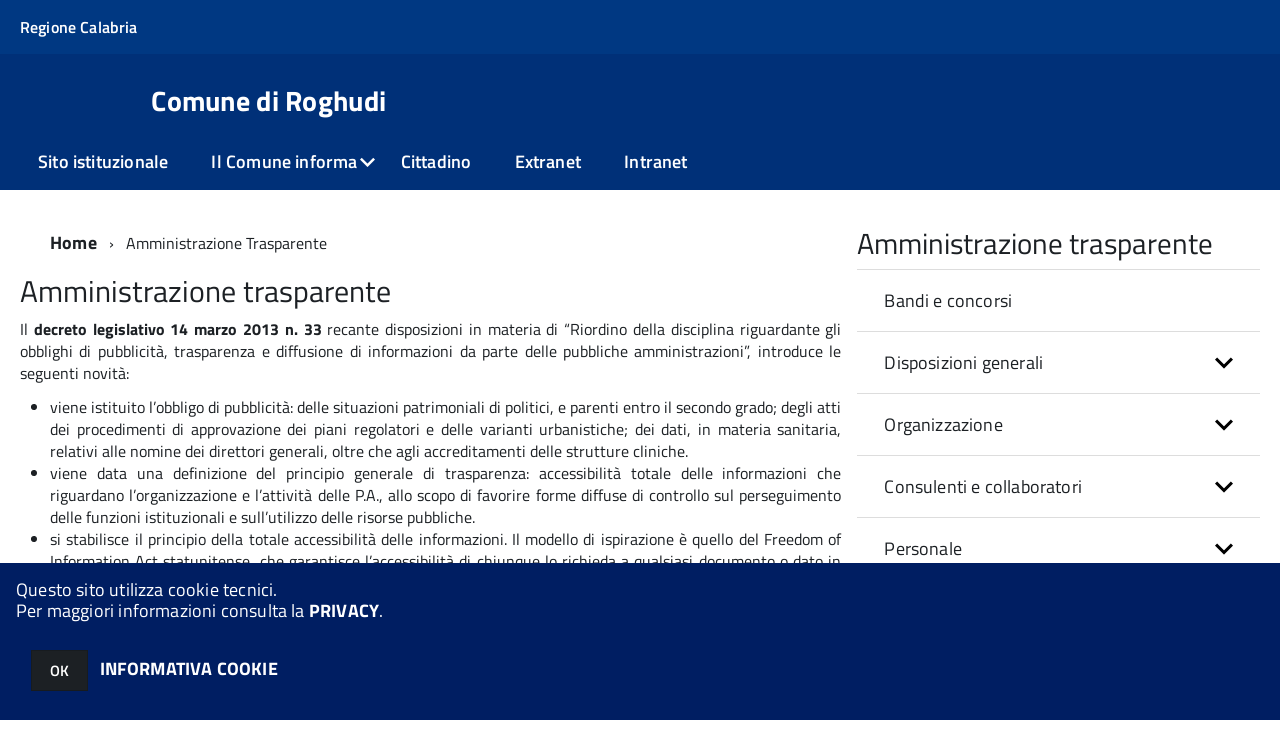

--- FILE ---
content_type: text/html; charset=ISO-8859-1
request_url: https://servizi.comune.roghudi.rc.it/zf/index.php/trasparenza/index/index
body_size: 84726
content:
<!DOCTYPE html>
<!--[if IE 8]><html class="no-js ie89 ie8" lang="it"><![endif]-->
<!--[if IE 9]><html class="no-js ie89 ie9" lang="it"><![endif]-->
<!--[if (gte IE 9)|!(IE)]><!-->
<html class="no-js" lang="it">
<!--<![endif]-->

<head>
	<title>Comune di Roghudi (RC)</title>
	<meta http-equiv="Content-Type" content="text/html; charset=windows-1252">
	<meta name="Author" content="Comune di Roghudi (RC)">
	<meta http-equiv="x-ua-compatible" content="ie=edge">
	<meta name="viewport" content="width=device-width, initial-scale=1">
	<!-- include HTML5shim per Explorer 8 -->
	<script src="/km/design-web-toolkit/build/vendor/modernizr.js"></script>

	<link media="all" rel="stylesheet" href="/km/design-web-toolkit/build/build.css">

	<link as="style" rel="preload" href="/km/design-web-toolkit/build/font-titillium-web.css">
	<link rel="stylesheet" href="/km/design-web-toolkit/build/font-titillium-web.css">

	<script src="/km/design-web-toolkit/build/vendor/jquery.min.js"></script>

		
				<meta name="Description" content="">
	
	
	
	<script>
		var x = "";
		var baseUrl = '/';
		var fullBaseUrl = 'https://servizi.comune.roghudi.rc.it/';
		var ente = "roghudi";
	</script>


					<script src="/km/scripts.js?041437&tm=1614184791" type="text/javascript"></script>
	
		<script>
		$(document).ready(function() {
			var maxSizeLimit = 83886080;
			if (maxSizeLimit < window.fineUploaderConf.validation.sizeLimit) {
				window.fineUploaderConf.validation.sizeLimit = maxSizeLimit;
			}

					});
	</script>

			<script src="/km/bootstrap/js/bootstrap.min.js" type="text/javascript"></script>
		<script src="/km/bootstrap/bootstrap.halley.js" type="text/javascript"></script>
		<link rel="stylesheet" type="text/css" href="/roghudi/km/bootstrap/css/bootstrap.min.css" media="screen">
		<link rel="stylesheet" type="text/css" href="/roghudi/km/bootstrap/bootstrap-override.css" media="screen">
		<!--[if lt IE 9]>
		  <script src="https://oss.maxcdn.com/libs/html5shiv/3.7.0/html5shiv.js"></script>
		  <script src="https://oss.maxcdn.com/libs/respond.js/1.3.0/respond.min.js"></script>
		<![endif]-->
	

									<link rel="stylesheet" type="text/css" href="/roghudi/km/style.css?041437&tm=1751451117" media="screen">
			
	
		
		
	<link rel="stylesheet" type="text/css" href="/km/css-static/print.css" media="print">

	
	
	

	<script src="/editor/CKeditor/ckeditor.js" type="text/javascript"></script>
	<!--[if IE 7]>
	  <link rel="stylesheet"  type="text/css" href="/km/css-static/ie7.css">
	<![endif]-->

	
	
	
			<link rel="icon" href="/favicon.png" type="image/png">
	
	<link rel="stylesheet" type="text/css" href="/km/css/accessibilita.php?nocache=1768930452" media="screen">

	<style>
		#main {
			min-height: 350px
		}

		;
	</style>

	<script>
		/* IE8 Cross Browser masonry */
		var masonryAddEventListener = function(element, eventName, funz, arg) {
			if (element.addEventListener) {
				element.addEventListener(eventName, funz, arg);
			} else {
				element.attachEvent(eventName, funz);
			}
		};

		if (!Object.create) {
			Object.create = function(proto, props) {
				if (typeof props !== "undefined") {
					throw "The multiple-argument version of Object.create is not provided by this browser and cannot be shimmed.";
				}

				function ctor() {}
				ctor.prototype = proto;
				return new ctor();
			};
		}
		/*!
		 * Masonry PACKAGED v4.0.0
		 * Cascading grid layout library
		 * http://masonry.desandro.com
		 * MIT License
		 * by David DeSandro
		 */

		! function(t, e) {
			"use strict";
			"function" == typeof define && define.amd ? define("jquery-bridget/jquery-bridget", ["jquery"], function(i) {
				e(t, i)
			}) : "object" == typeof module && module.exports ? module.exports = e(t, require("jquery")) : t.jQueryBridget = e(t, t.jQuery)
		}(window, function(t, e) {
			"use strict";

			function i(i, r, a) {
				function h(t, e, n) {
					var o, r = "$()." + i + '("' + e + '")';
					return t.each(function(t, h) {
						var u = a.data(h, i);
						if (!u) return void s(i + " not initialized. Cannot call methods, i.e. " + r);
						var d = u[e];
						if (!d || "_" == e.charAt(0)) return void s(r + " is not a valid method");
						var c = d.apply(u, n);
						o = void 0 === o ? c : o
					}), void 0 !== o ? o : t
				}

				function u(t, e) {
					t.each(function(t, n) {
						var o = a.data(n, i);
						o ? (o.option(e), o._init()) : (o = new r(n, e), a.data(n, i, o))
					})
				}
				a = a || e || t.jQuery, a && (r.prototype.option || (r.prototype.option = function(t) {
					a.isPlainObject(t) && (this.options = a.extend(!0, this.options, t))
				}), a.fn[i] = function(t) {
					if ("string" == typeof t) {
						var e = o.call(arguments, 1);
						return h(this, t, e)
					}
					return u(this, t), this
				}, n(a))
			}

			function n(t) {
				!t || t && t.bridget || (t.bridget = i)
			}
			var o = Array.prototype.slice,
				r = t.console,
				s = "undefined" == typeof r ? function() {} : function(t) {
					r.error(t)
				};
			return n(e || t.jQuery), i
		}),
		function(t, e) {
			"function" == typeof define && define.amd ? define("ev-emitter/ev-emitter", e) : "object" == typeof module && module.exports ? module.exports = e() : t.EvEmitter = e()
		}(this, function() {
			function t() {}
			var e = t.prototype;
			return e.on = function(t, e) {
				if (t && e) {
					var i = this._events = this._events || {},
						n = i[t] = i[t] || [];
					return -1 == n.indexOf(e) && n.push(e), this
				}
			}, e.once = function(t, e) {
				if (t && e) {
					this.on(t, e);
					var i = this._onceEvents = this._onceEvents || {},
						n = i[t] = i[t] || [];
					return n[e] = !0, this
				}
			}, e.off = function(t, e) {
				var i = this._events && this._events[t];
				if (i && i.length) {
					var n = i.indexOf(e);
					return -1 != n && i.splice(n, 1), this
				}
			}, e.emitEvent = function(t, e) {
				var i = this._events && this._events[t];
				if (i && i.length) {
					var n = 0,
						o = i[n];
					e = e || [];
					for (var r = this._onceEvents && this._onceEvents[t]; o;) {
						var s = r && r[o];
						s && (this.off(t, o), delete r[o]), o.apply(this, e), n += s ? 0 : 1, o = i[n]
					}
					return this
				}
			}, t
		}),
		function(t, e) {
			"use strict";
			"function" == typeof define && define.amd ? define("get-size/get-size", [], function() {
				return e()
			}) : "object" == typeof module && module.exports ? module.exports = e() : t.getSize = e()
		}(window, function() {
			"use strict";

			function t(t) {
				var e = parseFloat(t),
					i = -1 == t.indexOf("%") && !isNaN(e);
				return i && e
			}

			function e() {}

			function i() {
				for (var t = {
						width: 0,
						height: 0,
						innerWidth: 0,
						innerHeight: 0,
						outerWidth: 0,
						outerHeight: 0
					}, e = 0; u > e; e++) {
					var i = h[e];
					t[i] = 0
				}
				return t
			}

			function n(t) {
				var e = getComputedStyle(t);
				return e || a("Style returned " + e + ". Are you running this code in a hidden iframe on Firefox? See http://bit.ly/getsizebug1"), e
			}

			function o() {
				if (!d) {
					d = !0;
					var e = document.createElement("div");
					e.style.width = "200px", e.style.padding = "1px 2px 3px 4px", e.style.borderStyle = "solid", e.style.borderWidth = "1px 2px 3px 4px", e.style.boxSizing = "border-box";
					var i = document.body || document.documentElement;
					i.appendChild(e);
					var o = n(e);
					r.isBoxSizeOuter = s = 200 == t(o.width), i.removeChild(e)
				}
			}

			function r(e) {
				if (o(), "string" == typeof e && (e = document.querySelector(e)), e && "object" == typeof e && e.nodeType) {
					var r = n(e);
					if ("none" == r.display) return i();
					var a = {};
					a.width = e.offsetWidth, a.height = e.offsetHeight;
					for (var d = a.isBorderBox = "border-box" == r.boxSizing, c = 0; u > c; c++) {
						var l = h[c],
							f = r[l],
							m = parseFloat(f);
						a[l] = isNaN(m) ? 0 : m
					}
					var p = a.paddingLeft + a.paddingRight,
						g = a.paddingTop + a.paddingBottom,
						y = a.marginLeft + a.marginRight,
						v = a.marginTop + a.marginBottom,
						_ = a.borderLeftWidth + a.borderRightWidth,
						E = a.borderTopWidth + a.borderBottomWidth,
						z = d && s,
						b = t(r.width);
					b !== !1 && (a.width = b + (z ? 0 : p + _));
					var x = t(r.height);
					return x !== !1 && (a.height = x + (z ? 0 : g + E)), a.innerWidth = a.width - (p + _), a.innerHeight = a.height - (g + E), a.outerWidth = a.width + y, a.outerHeight = a.height + v, a
				}
			}
			var s, a = "undefined" == typeof console ? e : function(t) {
					console.error(t)
				},
				h = ["paddingLeft", "paddingRight", "paddingTop", "paddingBottom", "marginLeft", "marginRight", "marginTop", "marginBottom", "borderLeftWidth", "borderRightWidth", "borderTopWidth", "borderBottomWidth"],
				u = h.length,
				d = !1;
			return r
		}),
		function(t, e) {
			"use strict";
			"function" == typeof define && define.amd ? define("matches-selector/matches-selector", e) : "object" == typeof module && module.exports ? module.exports = e() : t.matchesSelector = e()
		}(window, function() {
			"use strict";
			var t = function() {
				var t = Element.prototype;
				if (t.matches) return "matches";
				if (t.matchesSelector) return "matchesSelector";
				for (var e = ["webkit", "moz", "ms", "o"], i = 0; i < e.length; i++) {
					var n = e[i],
						o = n + "MatchesSelector";
					if (t[o]) return o
				}
			}();
			return function(e, i) {
				return e[t](i)
			}
		}),
		function(t, e) {
			"use strict";
			"function" == typeof define && define.amd ? define("fizzy-ui-utils/utils", ["matches-selector/matches-selector"], function(i) {
				return e(t, i)
			}) : "object" == typeof module && module.exports ? module.exports = e(t, require("desandro-matches-selector")) : t.fizzyUIUtils = e(t, t.matchesSelector)
		}(window, function(t, e) {
			var i = {};
			i.extend = function(t, e) {
				for (var i in e) t[i] = e[i];
				return t
			}, i.modulo = function(t, e) {
				return (t % e + e) % e
			}, i.makeArray = function(t) {
				var e = [];
				if (Array.isArray(t)) e = t;
				else if (t && "number" == typeof t.length)
					for (var i = 0; i < t.length; i++) e.push(t[i]);
				else e.push(t);
				return e
			}, i.removeFrom = function(t, e) {
				var i = t.indexOf(e); - 1 != i && t.splice(i, 1)
			}, i.getParent = function(t, i) {
				for (; t != document.body;)
					if (t = t.parentNode, e(t, i)) return t
			}, i.getQueryElement = function(t) {
				return "string" == typeof t ? document.querySelector(t) : t
			}, i.handleEvent = function(t) {
				var e = "on" + t.type;
				this[e] && this[e](t)
			}, i.filterFindElements = function(t, n) {
				t = i.makeArray(t);
				var o = [];
				return t.forEach(function(t) {
					if (t instanceof HTMLElement) {
						if (!n) return void o.push(t);
						e(t, n) && o.push(t);
						for (var i = t.querySelectorAll(n), r = 0; r < i.length; r++) o.push(i[r])
					}
				}), o
			}, i.debounceMethod = function(t, e, i) {
				var n = t.prototype[e],
					o = e + "Timeout";
				t.prototype[e] = function() {
					var t = this[o];
					t && clearTimeout(t);
					var e = arguments,
						r = this;
					this[o] = setTimeout(function() {
						n.apply(r, e), delete r[o]
					}, i || 100)
				}
			}, i.docReady = function(t) {
				"complete" == document.readyState ? t() : masonryAddEventListener(document, "DOMContentLoaded", t)
			}, i.toDashed = function(t) {
				return t.replace(/(.)([A-Z])/g, function(t, e, i) {
					return e + "-" + i
				}).toLowerCase()
			};
			var n = t.console;
			return i.htmlInit = function(e, o) {
				i.docReady(function() {
					var r = i.toDashed(o),
						s = "data-" + r,
						a = document.querySelectorAll("[" + s + "]"),
						h = document.querySelectorAll(".js-" + r),
						u = i.makeArray(a).concat(i.makeArray(h)),
						d = s + "-options",
						c = t.jQuery;
					u.forEach(function(t) {
						var i, r = t.getAttribute(s) || t.getAttribute(d);
						try {
							i = r && JSON.parse(r)
						} catch (a) {
							return void(n && n.error("Error parsing " + s + " on " + t.className + ": " + a))
						}
						var h = new e(t, i);
						c && c.data(t, o, h)
					})
				})
			}, i
		}),
		function(t, e) {
			"function" == typeof define && define.amd ? define("outlayer/item", ["ev-emitter/ev-emitter", "get-size/get-size"], function(i, n) {
				return e(t, i, n)
			}) : "object" == typeof module && module.exports ? module.exports = e(t, require("ev-emitter"), require("get-size")) : (t.Outlayer = {}, t.Outlayer.Item = e(t, t.EvEmitter, t.getSize))
		}(window, function(t, e, i) {
			"use strict";

			function n(t) {
				for (var e in t) return !1;
				return e = null, !0
			}

			function o(t, e) {
				t && (this.element = t, this.layout = e, this.position = {
					x: 0,
					y: 0
				}, this._create())
			}

			function r(t) {
				return t.replace(/([A-Z])/g, function(t) {
					return "-" + t.toLowerCase()
				})
			}
			var s = document.documentElement.style,
				a = "string" == typeof s.transition ? "transition" : "WebkitTransition",
				h = "string" == typeof s.transform ? "transform" : "WebkitTransform",
				u = {
					WebkitTransition: "webkitTransitionEnd",
					transition: "transitionend"
				} [a],
				d = [h, a, a + "Duration", a + "Property"],
				c = o.prototype = Object.create(e.prototype);
			c.constructor = o, c._create = function() {
				this._transn = {
					ingProperties: {},
					clean: {},
					onEnd: {}
				}, this.css({
					position: "absolute"
				})
			}, c.handleEvent = function(t) {
				var e = "on" + t.type;
				this[e] && this[e](t)
			}, c.getSize = function() {
				this.size = i(this.element)
			}, c.css = function(t) {
				var e = this.element.style;
				for (var i in t) {
					var n = d[i] || i;
					e[n] = t[i]
				}
			}, c.getPosition = function() {
				var t = getComputedStyle(this.element),
					e = this.layout._getOption("originLeft"),
					i = this.layout._getOption("originTop"),
					n = t[e ? "left" : "right"],
					o = t[i ? "top" : "bottom"],
					r = this.layout.size,
					s = -1 != n.indexOf("%") ? parseFloat(n) / 100 * r.width : parseInt(n, 10),
					a = -1 != o.indexOf("%") ? parseFloat(o) / 100 * r.height : parseInt(o, 10);
				s = isNaN(s) ? 0 : s, a = isNaN(a) ? 0 : a, s -= e ? r.paddingLeft : r.paddingRight, a -= i ? r.paddingTop : r.paddingBottom, this.position.x = s, this.position.y = a
			}, c.layoutPosition = function() {
				var t = this.layout.size,
					e = {},
					i = this.layout._getOption("originLeft"),
					n = this.layout._getOption("originTop"),
					o = i ? "paddingLeft" : "paddingRight",
					r = i ? "left" : "right",
					s = i ? "right" : "left",
					a = this.position.x + t[o];
				e[r] = this.getXValue(a), e[s] = "";
				var h = n ? "paddingTop" : "paddingBottom",
					u = n ? "top" : "bottom",
					d = n ? "bottom" : "top",
					c = this.position.y + t[h];
				e[u] = this.getYValue(c), e[d] = "", this.css(e), this.emitEvent("layout", [this])
			}, c.getXValue = function(t) {
				var e = this.layout._getOption("horizontal");
				return this.layout.options.percentPosition && !e ? t / this.layout.size.width * 100 + "%" : t + "px"
			}, c.getYValue = function(t) {
				var e = this.layout._getOption("horizontal");
				return this.layout.options.percentPosition && e ? t / this.layout.size.height * 100 + "%" : t + "px"
			}, c._transitionTo = function(t, e) {
				this.getPosition();
				var i = this.position.x,
					n = this.position.y,
					o = parseInt(t, 10),
					r = parseInt(e, 10),
					s = o === this.position.x && r === this.position.y;
				if (this.setPosition(t, e), s && !this.isTransitioning) return void this.layoutPosition();
				var a = t - i,
					h = e - n,
					u = {};
				u.transform = this.getTranslate(a, h), this.transition({
					to: u,
					onTransitionEnd: {
						transform: this.layoutPosition
					},
					isCleaning: !0
				})
			}, c.getTranslate = function(t, e) {
				var i = this.layout._getOption("originLeft"),
					n = this.layout._getOption("originTop");
				return t = i ? t : -t, e = n ? e : -e, "translate3d(" + t + "px, " + e + "px, 0)"
			}, c.goTo = function(t, e) {
				this.setPosition(t, e), this.layoutPosition()
			}, c.moveTo = c._transitionTo, c.setPosition = function(t, e) {
				this.position.x = parseInt(t, 10), this.position.y = parseInt(e, 10)
			}, c._nonTransition = function(t) {
				this.css(t.to), t.isCleaning && this._removeStyles(t.to);
				for (var e in t.onTransitionEnd) t.onTransitionEnd[e].call(this)
			}, c._transition = function(t) {
				if (!parseFloat(this.layout.options.transitionDuration)) return void this._nonTransition(t);
				var e = this._transn;
				for (var i in t.onTransitionEnd) e.onEnd[i] = t.onTransitionEnd[i];
				for (i in t.to) e.ingProperties[i] = !0, t.isCleaning && (e.clean[i] = !0);
				if (t.from) {
					this.css(t.from);
					var n = this.element.offsetHeight;
					n = null
				}
				this.enableTransition(t.to), this.css(t.to), this.isTransitioning = !0
			};
			var l = "opacity," + r(d.transform || "transform");
			c.enableTransition = function() {
				this.isTransitioning || (this.css({
					transitionProperty: l,
					transitionDuration: this.layout.options.transitionDuration
				}), masonryAddEventListener(this.element, u, this, !1))
			}, c.transition = o.prototype[a ? "_transition" : "_nonTransition"], c.onwebkitTransitionEnd = function(t) {
				this.ontransitionend(t)
			}, c.onotransitionend = function(t) {
				this.ontransitionend(t)
			};
			var f = {
				"-webkit-transform": "transform"
			};
			c.ontransitionend = function(t) {
				if (t.target === this.element) {
					var e = this._transn,
						i = f[t.propertyName] || t.propertyName;
					if (delete e.ingProperties[i], n(e.ingProperties) && this.disableTransition(), i in e.clean && (this.element.style[t.propertyName] = "", delete e.clean[i]), i in e.onEnd) {
						var o = e.onEnd[i];
						o.call(this), delete e.onEnd[i]
					}
					this.emitEvent("transitionEnd", [this])
				}
			}, c.disableTransition = function() {
				this.removeTransitionStyles(), this.element.removeEventListener(u, this, !1), this.isTransitioning = !1
			}, c._removeStyles = function(t) {
				var e = {};
				for (var i in t) e[i] = "";
				this.css(e)
			};
			var m = {
				transitionProperty: "",
				transitionDuration: ""
			};
			return c.removeTransitionStyles = function() {
				this.css(m)
			}, c.removeElem = function() {
				this.element.parentNode.removeChild(this.element), this.css({
					display: ""
				}), this.emitEvent("remove", [this])
			}, c.remove = function() {
				return a && parseFloat(this.layout.options.transitionDuration) ? (this.once("transitionEnd", function() {
					this.removeElem()
				}), void this.hide()) : void this.removeElem()
			}, c.reveal = function() {
				delete this.isHidden, this.css({
					display: ""
				});
				var t = this.layout.options,
					e = {},
					i = this.getHideRevealTransitionEndProperty("visibleStyle");
				e[i] = this.onRevealTransitionEnd, this.transition({
					from: t.hiddenStyle,
					to: t.visibleStyle,
					isCleaning: !0,
					onTransitionEnd: e
				})
			}, c.onRevealTransitionEnd = function() {
				this.isHidden || this.emitEvent("reveal")
			}, c.getHideRevealTransitionEndProperty = function(t) {
				var e = this.layout.options[t];
				if (e.opacity) return "opacity";
				for (var i in e) return i
			}, c.hide = function() {
				this.isHidden = !0, this.css({
					display: ""
				});
				var t = this.layout.options,
					e = {},
					i = this.getHideRevealTransitionEndProperty("hiddenStyle");
				e[i] = this.onHideTransitionEnd, this.transition({
					from: t.visibleStyle,
					to: t.hiddenStyle,
					isCleaning: !0,
					onTransitionEnd: e
				})
			}, c.onHideTransitionEnd = function() {
				this.isHidden && (this.css({
					display: "none"
				}), this.emitEvent("hide"))
			}, c.destroy = function() {
				this.css({
					position: "",
					left: "",
					right: "",
					top: "",
					bottom: "",
					transition: "",
					transform: ""
				})
			}, o
		}),
		function(t, e) {
			"use strict";
			"function" == typeof define && define.amd ? define("outlayer/outlayer", ["ev-emitter/ev-emitter", "get-size/get-size", "fizzy-ui-utils/utils", "./item"], function(i, n, o, r) {
				return e(t, i, n, o, r)
			}) : "object" == typeof module && module.exports ? module.exports = e(t, require("ev-emitter"), require("get-size"), require("fizzy-ui-utils"), require("./item")) : t.Outlayer = e(t, t.EvEmitter, t.getSize, t.fizzyUIUtils, t.Outlayer.Item)
		}(window, function(t, e, i, n, o) {
			"use strict";

			function r(t, e) {
				var i = n.getQueryElement(t);
				if (!i) return void(a && a.error("Bad element for " + this.constructor.namespace + ": " + (i || t)));
				this.element = i, h && (this.$element = h(this.element)), this.options = n.extend({}, this.constructor.defaults), this.option(e);
				var o = ++d;
				this.element.outlayerGUID = o, c[o] = this, this._create();
				var r = this._getOption("initLayout");
				r && this.layout()
			}

			function s(t) {
				function e() {
					t.apply(this, arguments)
				}
				return e.prototype = Object.create(t.prototype), e.prototype.constructor = e, e
			}
			var a = t.console,
				h = t.jQuery,
				u = function() {},
				d = 0,
				c = {};
			r.namespace = "outlayer", r.Item = o, r.defaults = {
				containerStyle: {
					position: "relative"
				},
				initLayout: !0,
				originLeft: !0,
				originTop: !0,
				resize: !0,
				resizeContainer: !0,
				transitionDuration: "0.4s",
				hiddenStyle: {
					opacity: 0,
					transform: "scale(0.001)"
				},
				visibleStyle: {
					opacity: 1,
					transform: "scale(1)"
				}
			};
			var l = r.prototype;
			return n.extend(l, e.prototype), l.option = function(t) {
				n.extend(this.options, t)
			}, l._getOption = function(t) {
				var e = this.constructor.compatOptions[t];
				return e && void 0 !== this.options[e] ? this.options[e] : this.options[t]
			}, r.compatOptions = {
				initLayout: "isInitLayout",
				horizontal: "isHorizontal",
				layoutInstant: "isLayoutInstant",
				originLeft: "isOriginLeft",
				originTop: "isOriginTop",
				resize: "isResizeBound",
				resizeContainer: "isResizingContainer"
			}, l._create = function() {
				this.reloadItems(), this.stamps = [], this.stamp(this.options.stamp), n.extend(this.element.style, this.options.containerStyle);
				var t = this._getOption("resize");
				t && this.bindResize()
			}, l.reloadItems = function() {
				this.items = this._itemize(this.element.children)
			}, l._itemize = function(t) {
				for (var e = this._filterFindItemElements(t), i = this.constructor.Item, n = [], o = 0; o < e.length; o++) {
					var r = e[o],
						s = new i(r, this);
					n.push(s)
				}
				return n
			}, l._filterFindItemElements = function(t) {
				return n.filterFindElements(t, this.options.itemSelector)
			}, l.getItemElements = function() {
				return this.items.map(function(t) {
					return t.element
				})
			}, l.layout = function() {
				this._resetLayout(), this._manageStamps();
				var t = this._getOption("layoutInstant"),
					e = void 0 !== t ? t : !this._isLayoutInited;
				this.layoutItems(this.items, e), this._isLayoutInited = !0
			}, l._init = l.layout, l._resetLayout = function() {
				this.getSize()
			}, l.getSize = function() {
				this.size = i(this.element)
			}, l._getMeasurement = function(t, e) {
				var n, o = this.options[t];
				o ? ("string" == typeof o ? n = this.element.querySelector(o) : o instanceof HTMLElement && (n = o), this[t] = n ? i(n)[e] : o) : this[t] = 0
			}, l.layoutItems = function(t, e) {
				t = this._getItemsForLayout(t), this._layoutItems(t, e), this._postLayout()
			}, l._getItemsForLayout = function(t) {
				return t.filter(function(t) {
					return !t.isIgnored
				})
			}, l._layoutItems = function(t, e) {
				if (this._emitCompleteOnItems("layout", t), t && t.length) {
					var i = [];
					t.forEach(function(t) {
						var n = this._getItemLayoutPosition(t);
						n.item = t, n.isInstant = e || t.isLayoutInstant, i.push(n)
					}, this), this._processLayoutQueue(i)
				}
			}, l._getItemLayoutPosition = function() {
				return {
					x: 0,
					y: 0
				}
			}, l._processLayoutQueue = function(t) {
				t.forEach(function(t) {
					this._positionItem(t.item, t.x, t.y, t.isInstant)
				}, this)
			}, l._positionItem = function(t, e, i, n) {
				n ? t.goTo(e, i) : t.moveTo(e, i)
			}, l._postLayout = function() {
				this.resizeContainer()
			}, l.resizeContainer = function() {
				var t = this._getOption("resizeContainer");
				if (t) {
					var e = this._getContainerSize();
					e && (this._setContainerMeasure(e.width, !0), this._setContainerMeasure(e.height, !1))
				}
			}, l._getContainerSize = u, l._setContainerMeasure = function(t, e) {
				if (void 0 !== t) {
					var i = this.size;
					i.isBorderBox && (t += e ? i.paddingLeft + i.paddingRight + i.borderLeftWidth + i.borderRightWidth : i.paddingBottom + i.paddingTop + i.borderTopWidth + i.borderBottomWidth), t = Math.max(t, 0), this.element.style[e ? "width" : "height"] = t + "px"
				}
			}, l._emitCompleteOnItems = function(t, e) {
				function i() {
					o.dispatchEvent(t + "Complete", null, [e])
				}

				function n() {
					s++, s == r && i()
				}
				var o = this,
					r = e.length;
				if (!e || !r) return void i();
				var s = 0;
				e.forEach(function(e) {
					e.once(t, n)
				})
			}, l.dispatchEvent = function(t, e, i) {
				var n = e ? [e].concat(i) : i;
				if (this.emitEvent(t, n), h)
					if (this.$element = this.$element || h(this.element), e) {
						var o = h.Event(e);
						o.type = t, this.$element.trigger(o, i)
					} else this.$element.trigger(t, i)
			}, l.ignore = function(t) {
				var e = this.getItem(t);
				e && (e.isIgnored = !0)
			}, l.unignore = function(t) {
				var e = this.getItem(t);
				e && delete e.isIgnored
			}, l.stamp = function(t) {
				t = this._find(t), t && (this.stamps = this.stamps.concat(t), t.forEach(this.ignore, this))
			}, l.unstamp = function(t) {
				t = this._find(t), t && t.forEach(function(t) {
					n.removeFrom(this.stamps, t), this.unignore(t)
				}, this)
			}, l._find = function(t) {
				return t ? ("string" == typeof t && (t = this.element.querySelectorAll(t)), t = n.makeArray(t)) : void 0
			}, l._manageStamps = function() {
				this.stamps && this.stamps.length && (this._getBoundingRect(), this.stamps.forEach(this._manageStamp, this))
			}, l._getBoundingRect = function() {
				var t = this.element.getBoundingClientRect(),
					e = this.size;
				this._boundingRect = {
					left: t.left + e.paddingLeft + e.borderLeftWidth,
					top: t.top + e.paddingTop + e.borderTopWidth,
					right: t.right - (e.paddingRight + e.borderRightWidth),
					bottom: t.bottom - (e.paddingBottom + e.borderBottomWidth)
				}
			}, l._manageStamp = u, l._getElementOffset = function(t) {
				var e = t.getBoundingClientRect(),
					n = this._boundingRect,
					o = i(t),
					r = {
						left: e.left - n.left - o.marginLeft,
						top: e.top - n.top - o.marginTop,
						right: n.right - e.right - o.marginRight,
						bottom: n.bottom - e.bottom - o.marginBottom
					};
				return r
			}, l.handleEvent = n.handleEvent, l.bindResize = function() {
				masonryAddEventListener(t, "resize", this), this.isResizeBound = !0
			}, l.unbindResize = function() {
				t.removeEventListener("resize", this), this.isResizeBound = !1
			}, l.onresize = function() {
				this.resize()
			}, n.debounceMethod(r, "onresize", 100), l.resize = function() {
				this.isResizeBound && this.needsResizeLayout() && this.layout()
			}, l.needsResizeLayout = function() {
				var t = i(this.element),
					e = this.size && t;
				return e && t.innerWidth !== this.size.innerWidth
			}, l.addItems = function(t) {
				var e = this._itemize(t);
				return e.length && (this.items = this.items.concat(e)), e
			}, l.appended = function(t) {
				var e = this.addItems(t);
				e.length && (this.layoutItems(e, !0), this.reveal(e))
			}, l.prepended = function(t) {
				var e = this._itemize(t);
				if (e.length) {
					var i = this.items.slice(0);
					this.items = e.concat(i), this._resetLayout(), this._manageStamps(), this.layoutItems(e, !0), this.reveal(e), this.layoutItems(i)
				}
			}, l.reveal = function(t) {
				this._emitCompleteOnItems("reveal", t), t && t.length && t.forEach(function(t) {
					t.reveal()
				})
			}, l.hide = function(t) {
				this._emitCompleteOnItems("hide", t), t && t.length && t.forEach(function(t) {
					t.hide()
				})
			}, l.revealItemElements = function(t) {
				var e = this.getItems(t);
				this.reveal(e)
			}, l.hideItemElements = function(t) {
				var e = this.getItems(t);
				this.hide(e)
			}, l.getItem = function(t) {
				for (var e = 0; e < this.items.length; e++) {
					var i = this.items[e];
					if (i.element == t) return i
				}
			}, l.getItems = function(t) {
				t = n.makeArray(t);
				var e = [];
				return t.forEach(function(t) {
					var i = this.getItem(t);
					i && e.push(i)
				}, this), e
			}, l.remove = function(t) {
				var e = this.getItems(t);
				this._emitCompleteOnItems("remove", e), e && e.length && e.forEach(function(t) {
					t.remove(), n.removeFrom(this.items, t)
				}, this)
			}, l.destroy = function() {
				var t = this.element.style;
				t.height = "", t.position = "", t.width = "", this.items.forEach(function(t) {
					t.destroy()
				}), this.unbindResize();
				var e = this.element.outlayerGUID;
				delete c[e], delete this.element.outlayerGUID, h && h.removeData(this.element, this.constructor.namespace)
			}, r.data = function(t) {
				t = n.getQueryElement(t);
				var e = t && t.outlayerGUID;
				return e && c[e]
			}, r.create = function(t, e) {
				var i = s(r);
				return i.defaults = n.extend({}, r.defaults), n.extend(i.defaults, e), i.compatOptions = n.extend({}, r.compatOptions), i.namespace = t, i.data = r.data, i.Item = s(o), n.htmlInit(i, t), h && h.bridget && h.bridget(t, i), i
			}, r.Item = o, r
		}),
		function(t, e) {
			"function" == typeof define && define.amd ? define(["outlayer/outlayer", "get-size/get-size"], e) : "object" == typeof module && module.exports ? module.exports = e(require("outlayer"), require("get-size")) : t.Masonry = e(t.Outlayer, t.getSize)
		}(window, function(t, e) {
			var i = t.create("masonry");
			return i.compatOptions.fitWidth = "isFitWidth", i.prototype._resetLayout = function() {
				this.getSize(), this._getMeasurement("columnWidth", "outerWidth"), this._getMeasurement("gutter", "outerWidth"), this.measureColumns(), this.colYs = [];
				for (var t = 0; t < this.cols; t++) this.colYs.push(0);
				this.maxY = 0
			}, i.prototype.measureColumns = function() {
				if (this.getContainerWidth(), !this.columnWidth) {
					var t = this.items[0],
						i = t && t.element;
					this.columnWidth = i && e(i).outerWidth || this.containerWidth
				}
				var n = this.columnWidth += this.gutter,
					o = this.containerWidth + this.gutter,
					r = o / n,
					s = n - o % n,
					a = s && 1 > s ? "round" : "floor";
				r = Math[a](r), this.cols = Math.max(r, 1)
			}, i.prototype.getContainerWidth = function() {
				var t = this._getOption("fitWidth"),
					i = t ? this.element.parentNode : this.element,
					n = e(i);
				this.containerWidth = n && n.innerWidth
			}, i.prototype._getItemLayoutPosition = function(t) {
				t.getSize();
				var e = t.size.outerWidth % this.columnWidth,
					i = e && 1 > e ? "round" : "ceil",
					n = Math[i](t.size.outerWidth / this.columnWidth);
				n = Math.min(n, this.cols);
				for (var o = this._getColGroup(n), r = Math.min.apply(Math, o), s = o.indexOf(r), a = {
						x: this.columnWidth * s,
						y: r
					}, h = r + t.size.outerHeight, u = this.cols + 1 - o.length, d = 0; u > d; d++) this.colYs[s + d] = h;
				return a
			}, i.prototype._getColGroup = function(t) {
				if (2 > t) return this.colYs;
				for (var e = [], i = this.cols + 1 - t, n = 0; i > n; n++) {
					var o = this.colYs.slice(n, n + t);
					e[n] = Math.max.apply(Math, o)
				}
				return e
			}, i.prototype._manageStamp = function(t) {
				var i = e(t),
					n = this._getElementOffset(t),
					o = this._getOption("originLeft"),
					r = o ? n.left : n.right,
					s = r + i.outerWidth,
					a = Math.floor(r / this.columnWidth);
				a = Math.max(0, a);
				var h = Math.floor(s / this.columnWidth);
				h -= s % this.columnWidth ? 0 : 1, h = Math.min(this.cols - 1, h);
				for (var u = this._getOption("originTop"), d = (u ? n.top : n.bottom) + i.outerHeight, c = a; h >= c; c++) this.colYs[c] = Math.max(d, this.colYs[c])
			}, i.prototype._getContainerSize = function() {
				this.maxY = Math.max.apply(Math, this.colYs);
				var t = {
					height: this.maxY
				};
				return this._getOption("fitWidth") && (t.width = this._getContainerFitWidth()), t
			}, i.prototype._getContainerFitWidth = function() {
				for (var t = 0, e = this.cols; --e && 0 === this.colYs[e];) t++;
				return (this.cols - t) * this.columnWidth - this.gutter
			}, i.prototype.needsResizeLayout = function() {
				var t = this.containerWidth;
				return this.getContainerWidth(), t != this.containerWidth
			}, i
		});


		/*!
		 * imagesLoaded PACKAGED v4.1.1
		 * JavaScript is all like "You images are done yet or what?"
		 * MIT License
		 */
		! function(t, e) {
			"function" == typeof define && define.amd ? define("ev-emitter/ev-emitter", e) : "object" == typeof module && module.exports ? module.exports = e() : t.EvEmitter = e()
		}("undefined" != typeof window ? window : this, function() {
			function t() {}
			var e = t.prototype;
			return e.on = function(t, e) {
				if (t && e) {
					var i = this._events = this._events || {},
						n = i[t] = i[t] || [];
					return -1 == n.indexOf(e) && n.push(e), this
				}
			}, e.once = function(t, e) {
				if (t && e) {
					this.on(t, e);
					var i = this._onceEvents = this._onceEvents || {},
						n = i[t] = i[t] || {};
					return n[e] = !0, this
				}
			}, e.off = function(t, e) {
				var i = this._events && this._events[t];
				if (i && i.length) {
					var n = i.indexOf(e);
					return -1 != n && i.splice(n, 1), this
				}
			}, e.emitEvent = function(t, e) {
				var i = this._events && this._events[t];
				if (i && i.length) {
					var n = 0,
						o = i[n];
					e = e || [];
					for (var r = this._onceEvents && this._onceEvents[t]; o;) {
						var s = r && r[o];
						s && (this.off(t, o), delete r[o]), o.apply(this, e), n += s ? 0 : 1, o = i[n]
					}
					return this
				}
			}, t
		}),
		function(t, e) {
			"use strict";
			"function" == typeof define && define.amd ? define(["ev-emitter/ev-emitter"], function(i) {
				return e(t, i)
			}) : "object" == typeof module && module.exports ? module.exports = e(t, require("ev-emitter")) : t.imagesLoaded = e(t, t.EvEmitter)
		}(window, function(t, e) {
			function i(t, e) {
				for (var i in e) t[i] = e[i];
				return t
			}

			function n(t) {
				var e = [];
				if (Array.isArray(t)) e = t;
				else if ("number" == typeof t.length)
					for (var i = 0; i < t.length; i++) e.push(t[i]);
				else e.push(t);
				return e
			}

			function o(t, e, r) {
				return this instanceof o ? ("string" == typeof t && (t = document.querySelectorAll(t)), this.elements = n(t), this.options = i({}, this.options), "function" == typeof e ? r = e : i(this.options, e), r && this.on("always", r), this.getImages(), h && (this.jqDeferred = new h.Deferred), void setTimeout(function() {
					this.check()
				}.bind(this))) : new o(t, e, r)
			}

			function r(t) {
				this.img = t
			}

			function s(t, e) {
				this.url = t, this.element = e, this.img = new Image
			}
			var h = t.jQuery,
				a = t.console;
			o.prototype = Object.create(e.prototype), o.prototype.options = {}, o.prototype.getImages = function() {
				this.images = [], this.elements.forEach(this.addElementImages, this)
			}, o.prototype.addElementImages = function(t) {
				"IMG" == t.nodeName && this.addImage(t), this.options.background === !0 && this.addElementBackgroundImages(t);
				var e = t.nodeType;
				if (e && d[e]) {
					for (var i = t.querySelectorAll("img"), n = 0; n < i.length; n++) {
						var o = i[n];
						this.addImage(o)
					}
					if ("string" == typeof this.options.background) {
						var r = t.querySelectorAll(this.options.background);
						for (n = 0; n < r.length; n++) {
							var s = r[n];
							this.addElementBackgroundImages(s)
						}
					}
				}
			};
			var d = {
				1: !0,
				9: !0,
				11: !0
			};
			return o.prototype.addElementBackgroundImages = function(t) {
				var e = getComputedStyle(t);
				if (e)
					for (var i = /url\((['"])?(.*?)\1\)/gi, n = i.exec(e.backgroundImage); null !== n;) {
						var o = n && n[2];
						o && this.addBackground(o, t), n = i.exec(e.backgroundImage)
					}
			}, o.prototype.addImage = function(t) {
				var e = new r(t);
				this.images.push(e)
			}, o.prototype.addBackground = function(t, e) {
				var i = new s(t, e);
				this.images.push(i)
			}, o.prototype.check = function() {
				function t(t, i, n) {
					setTimeout(function() {
						e.progress(t, i, n)
					})
				}
				var e = this;
				return this.progressedCount = 0, this.hasAnyBroken = !1, this.images.length ? void this.images.forEach(function(e) {
					e.once("progress", t), e.check()
				}) : void this.complete()
			}, o.prototype.progress = function(t, e, i) {
				this.progressedCount++, this.hasAnyBroken = this.hasAnyBroken || !t.isLoaded, this.emitEvent("progress", [this, t, e]), this.jqDeferred && this.jqDeferred.notify && this.jqDeferred.notify(this, t), this.progressedCount == this.images.length && this.complete(), this.options.debug && a && a.log("progress: " + i, t, e)
			}, o.prototype.complete = function() {
				var t = this.hasAnyBroken ? "fail" : "done";
				if (this.isComplete = !0, this.emitEvent(t, [this]), this.emitEvent("always", [this]), this.jqDeferred) {
					var e = this.hasAnyBroken ? "reject" : "resolve";
					this.jqDeferred[e](this)
				}
			}, r.prototype = Object.create(e.prototype), r.prototype.check = function() {
				var t = this.getIsImageComplete();
				return t ? void this.confirm(0 !== this.img.naturalWidth, "naturalWidth") : (this.proxyImage = new Image, masonryAddEventListener(this.proxyImage, "load", this), masonryAddEventListener(this.proxyImage, "error", this), masonryAddEventListener(this.img, "load", this), masonryAddEventListener(this.img, "error", this), void(this.proxyImage.src = this.img.src))
			}, r.prototype.getIsImageComplete = function() {
				return this.img.complete && void 0 !== this.img.naturalWidth
			}, r.prototype.confirm = function(t, e) {
				this.isLoaded = t, this.emitEvent("progress", [this, this.img, e])
			}, r.prototype.handleEvent = function(t) {
				var e = "on" + t.type;
				this[e] && this[e](t)
			}, r.prototype.onload = function() {
				this.confirm(!0, "onload"), this.unbindEvents()
			}, r.prototype.onerror = function() {
				this.confirm(!1, "onerror"), this.unbindEvents()
			}, r.prototype.unbindEvents = function() {
				this.proxyImage.removeEventListener("load", this), this.proxyImage.removeEventListener("error", this), this.img.removeEventListener("load", this), this.img.removeEventListener("error", this)
			}, s.prototype = Object.create(r.prototype), s.prototype.check = function() {
				masonryAddEventListener(this.img, "load", this), masonryAddEventListener(this.img, "error", this), this.img.src = this.url;
				var t = this.getIsImageComplete();
				t && (this.confirm(0 !== this.img.naturalWidth, "naturalWidth"), this.unbindEvents())
			}, s.prototype.unbindEvents = function() {
				this.img.removeEventListener("load", this), this.img.removeEventListener("error", this)
			}, s.prototype.confirm = function(t, e) {
				this.isLoaded = t, this.emitEvent("progress", [this, this.element, e])
			}, o.makeJQueryPlugin = function(e) {
				e = e || t.jQuery, e && (h = e, h.fn.imagesLoaded = function(t, e) {
					var i = new o(this, t, e);
					return i.jqDeferred.promise(h(this))
				})
			}, o.makeJQueryPlugin(), o
		});

		/*!
		 * Dirty Patch LeftToRight Masonry
		 * by David DeSandro
		 */
		Masonry.prototype._getItemLayoutPosition = function(t) {
			t.getSize();
			var i = t.size.outerWidth % this.columnWidth,
				o = Math[i && i < 1 ? "round" : "ceil"](t.size.outerWidth / this.columnWidth);
			o = Math.min(o, this.cols);
			for (var s = this._getColGroup(o), e = this.items.indexOf(t) % this.cols, h = s[e], n = {
					x: this.columnWidth * e,
					y: h
				}, r = h + t.size.outerHeight, u = this.cols + 1 - s.length, l = 0; l < u; l++) this.colYs[e + l] = r;
			return n
		};
	</script>
</head>

<body class="t-Pac">
				<div id="cookie-bar" class="CookieBar js-CookieBar u-background-95 u-padding-r-all" aria-hidden="true">
			<!--
			<p>
				<button id="cookiesRefuseEx" style="top: 0; right: 0; position: absolute; margin-bottom: 0 !important; margin-left: 0 !important;" class="Button Button--default u-text-r-xxs u-inlineBlock u-margin-r-all">X</button>
			</p>
			-->
			<p class="u-color-white u-text-r-xs u-lineHeight-m u-padding-r-bottom">Questo sito utilizza cookie tecnici.
				<!--  <br>Rifiutando verranno utilizzati i soli <b>cookie tecnici</b>, necessari al funzionamento del sito.-->
				<br>Per maggiori informazioni consulta la <b><a class="u-color-white u-text-r-xs u-lineHeight-m u-padding-r-bottom" href="/zf/index.php/privacy/index/privacy">PRIVACY</a></b>.
			</p>
			<p>
				<button id="cookiesRefuse" class="Button Button--default u-text-r-xxs u-inlineBlock u-margin-r-all" style="margin-right: 0.5em !important; margin-bottom: 0.2em !important; margin-top: 0.1em !important;">
					OK
				</button>
				<!--  
				<button class="Button Button--default u-text-r-xxs u-inlineBlock u-margin-r-all"
							id="cookiesRefuse" style="margin-left: 0 !important; margin-bottom: 0.2em !important; margin-top: 0.1em !important;">
					Rifiuta
				</button>
				-->
				<b><a class="u-color-white u-text-r-xs u-lineHeight-m u-padding-r-bottom" href="/zf/index.php/privacy/index/cookie">INFORMATIVA COOKIE</a></b>
			</p>
		</div>
	
	<ul class="Skiplinks js-fr-bypasslinks u-hiddenPrint">
		<li><a href="#main">Vai al Contenuto</a></li>
		<li><a class="js-fr-offcanvas-open" href="#menu" aria-controls="menu" aria-label="accedi al menu" title="accedi al menu">Vai alla navigazione del sito</a></li>
	</ul>

	<div id="messaggio-anteprima-attiva" class="htoast-anteprima-container" style="display:none">
		<div class="htoast-anteprima-info">
			<div class="htoast-anteprima-message">
				Stai visualizzando il sito in modalit&agrave; anteprima
			</div>
		</div>
	</div>

	
				<header class="Header Headroom--fixed js-Headroom u-hiddenPrint">
					<div class="Header-banner ">
													<div class="Header-owner Headroom-hideme ">
																									<a href="https://www.google.com/url?sa=t&source=web&rct=j&opi=89978449&url=https://www.regione.calabria.it/&ved=2ahUKEwiiu7bW9p2OAxUi-gIHHUZOLE8QFnoECAsQAQ&usg=AOvVaw0jIcY6EIuSUEbGp2rPLSah"><span>Regione Calabria</span></a>
																<div class="Header-languages">
																										</div>
								<div class="Header-user hidden-xs">
																			 																	</div>
							</div>
											</div>

											<div class="Header-navbar u-background-50">
							<div class="u-layout-wide Grid Grid--alignMiddle u-layoutCenter">
								<div class="Header-logo Grid-cell" aria-hidden="true">
																	</div>

								<div class="Header-title Grid-cell">
									<h1 class="Header-titleLink">
										<a href="/roghudi/">
											<a href="https://www.comune.roghudi.rc.it/homepage.html"><img alt="" src="/roghudi/images/Roghudi-Stemma.png" style="width: 80px; height: 80px;" />Comune di Roghudi</a><br>
											<small></small>
										</a>
									</h1>
								</div>

								<div class="Header-searchTrigger Grid-cell">
																	</div>

								<div class="Header-utils Grid-cell">
									
									<div class="Header-search" id="header-search">
																			</div>
								</div>

								<div class="Header-toggle Grid-cell">
									<a class="Hamburger-toggleContainer js-fr-offcanvas-open u-nojsDisplayInlineBlock u-lg-hidden u-md-hidden" href="#menu" aria-controls="menu" aria-label="accedi al menu" title="accedi al menu">
										<span class="Hamburger-toggle" role="presentation"></span>
										<span class="Header-toggleText" role="presentation">Menu</span>
									</a>
								</div>

							</div>
						</div>
						<!-- Header-navbar -->
					
											<div class="Headroom-hideme u-textCenter u-hidden u-sm-hidden u-md-block u-lg-block" id="hMegaMenuDivParent">
							<nav class="Megamenu Megamenu--default js-megamenu " data-rel=".Offcanvas .Treeview"></nav>
						</div>
									</header>
				<section class="Offcanvas Offcanvas--right Offcanvas--modal js-fr-offcanvas u-jsVisibilityHidden u-nojsDisplayNone u-hiddenPrint" id="menu">
					<h2 class="u-hiddenVisually">Menu di navigazione</h2>
					<div class="Offcanvas-content u-background-white">
						<div class="Offcanvas-toggleContainer u-background-70 u-jsHidden">
							<a class="Hamburger-toggleContainer u-block u-color-white u-padding-bottom-xxl u-padding-left-s u-padding-top-xxl js-fr-offcanvas-close" aria-controls="menu" aria-label="esci dalla navigazione" title="esci dalla navigazione" href="#">
								<span class="Hamburger-toggle is-active" aria-hidden="true">
								</span>
							</a>
						</div>
						<nav>
														<ul class='Linklist Linklist--padded Treeview Treeview--default js-Treeview u-text-r-xs '>			<li>
				<a data-megamenu-class="" accesskey="H" href="https://www.comune.roghudi.rc.it" >Sito istituzionale</a></li>			<li>
				<a data-megamenu-class="" accesskey="F" href="javascript:void(0)" >Il Comune informa</a><ul><li><a>Accesso agli atti</a><div class='hidden-xs'>Il servizio consente la consultazione degli atti amministrativi in corso di pubblicazione all'Albo Pretorio on-line, nonchè degli atti la cui pubblicazione è scaduta.</div><ul><li  id='halley-menu-item-93'><a href='/mc/mc_p_ricerca.php' target='_self'>Albo pretorio</a></li><li  id='halley-menu-item-94'><a href='/mc/mc_matri_p_ricerca.php' target='_self'>Pubblicazioni di matrimonio</a></li><li  id='halley-menu-item-95'><a href='/zf/index.php/atti-amministrativi/delibere' target='_self'>Delibere</a></li><li  id='halley-menu-item-96'><a href='/zf/index.php/atti-amministrativi/determine' target='_self'>Determine</a></li><li  id='halley-menu-item-97'><a href='/zf/index.php/atti-amministrativi/ordinanze' target='_self'>Ordinanze</a></li></ul></li></ul><ul><li><a>Amministrazione trasparente</a><div class='hidden-xs'>In questa sezione sono pubblicati, raggruppati secondo le indicazioni di legge, documenti, informazioni e dati concernenti l'organizzazione dell' amministrazione, le attivita' e le sue modalita' di realizzazione.</div><ul><li  id='halley-menu-item-237'><a href='/zf/index.php/trasparenza/index/index' target='_self'>Amministrazione trasparente</a></li></ul></li></ul></li>			<li>
				<a data-megamenu-class="" accesskey="C" href="/po/po_login.php" >Cittadino</a></li>			<li>
				<a data-megamenu-class="" accesskey="E" href="/po/po_exlogin.php" >Extranet</a></li>			<li>
				<a data-megamenu-class="" accesskey="T" href="/hh/login.php" >Intranet</a></li></ul>						</nav>
					</div>
				</section>
											
						
			<div id="main" >
				<div class="u-layout-wide u-layoutCenter u-text-r-l u-padding-r-top u-layout-r-withGutter u-margin-r-bottom">
																<div class="Grid Grid--withGutter">
							<div class="Grid-cell u-md-size8of12 u-lg-size8of12">
																																											<nav aria-label="sei qui:" role="navigation"><ul class="Breadcrumb"><li class="Breadcrumb-item"><a class="Breadcrumb-link u-color-50" href="/hh/index.php">Home</a></li><li class="Breadcrumb-item">Amministrazione Trasparente</li></ul></nav>									
									
									
									
									
			<h2>Amministrazione trasparente</h2>
			<div style='margin-top:10px'><div style="text-align:justify">
<p>Il <strong>decreto legislativo 14 marzo 2013 n. 33</strong> recante disposizioni in materia di &ldquo;Riordino della disciplina riguardante gli obblighi di pubblicit&agrave;, trasparenza e diffusione di informazioni da parte delle pubbliche amministrazioni&rdquo;, introduce le seguenti novit&agrave;:</p>

<ul>
	<li>viene istituito l&rsquo;obbligo di pubblicit&agrave;: delle situazioni patrimoniali di politici, e parenti entro il secondo grado; degli atti dei procedimenti di approvazione dei piani regolatori e delle varianti urbanistiche; dei dati, in materia sanitaria, relativi alle nomine dei direttori generali, oltre che agli accreditamenti delle strutture cliniche.</li>
	<li>viene data una definizione del principio generale di trasparenza: accessibilit&agrave; totale delle informazioni che riguardano l&rsquo;organizzazione e l&rsquo;attivit&agrave; delle P.A., allo scopo di favorire forme diffuse di controllo sul perseguimento delle funzioni istituzionali e sull&rsquo;utilizzo delle risorse pubbliche.</li>
	<li>si stabilisce il principio della totale accessibilit&agrave; delle informazioni. Il modello di ispirazione &egrave; quello del Freedom of Information Act statunitense, che garantisce l&rsquo;accessibilit&agrave; di chiunque lo richieda a qualsiasi documento o dato in possesso delle P.A., salvo i casi in cui la legge lo esclude espressamente (es. per motivi di sicurezza).</li>
	<li>viene introdotto un nuovo istituto: il diritto di accesso civico. Questa nuova forma di accesso mira ad alimentare il rapporto di fiducia tra cittadini e P.A. e a promuovere il principio di legalit&agrave; (e prevenzione della corruzione). In sostanza, tutti i cittadini hanno diritto di chiedere e ottenere che le P.A. pubblichino atti, documenti e informazioni che detengono e che, per qualsiasi motivo, non hanno ancora divulgato.</li>
	<li>si prevede l&rsquo;obbligo per i siti istituzionali di creare un&rsquo;apposita sezione &ndash; &laquo;Amministrazione trasparente&raquo; &ndash; nella quale inserire tutto quello che stabilisce il provvedimento.</li>
	<li>viene disciplinato il Piano triennale per la trasparenza e l&rsquo;integrit&agrave; &ndash; che &egrave; parte integrante del Piano di prevenzione della corruzione &ndash; e che deve indicare le modalit&agrave; di attuazione degli obblighi di trasparenza e gli obiettivi collegati con il piano della performance.</li>
</ul>
</div>
</div>

						</div>

		<aside class="Grid-cell u-md-size4of12 u-lg-size4of12">
			<h2>Amministrazione trasparente</h2>    	
<ul class='Linklist Linklist--padded Treeview Treeview--default js-Treeview u-text-r-xs' id='h-m-i-1'>
	<ul><li  id='halley-menu-item-406'><a href='/roghudi/zf/index.php/trasparenza/index/index/categoria/226' target='_self'>Bandi e concorsi</a></li><li class='folder' id='halley-menu-item-121'><a style='display:none!important;' href='/roghudi/zf/index.php/trasparenza/index/index/categoria/206'>Disposizioni generali</a><a href='#' target='_self'>Disposizioni generali</a><ul><li  id='halley-menu-item-376'><a href='/roghudi/zf/index.php/trasparenza/index/index/categoria/195' target='_self'>Programma per la Trasparenza e l'Integrit&agrave;</a></li><li  id='halley-menu-item-123'><a href='/roghudi/zf/index.php/atti-generali' target='_self'>Atti generali</a></li><li  id='halley-menu-item-377'><a href='/roghudi/zf/index.php/trasparenza/index/index/categoria/196' target='_self'>Scadenziario obblighi amministrativi</a></li></ul></li><li class='folder' id='halley-menu-item-125'><a style='display:none!important;' href='/roghudi/zf/index.php/trasparenza/index/index/categoria/206'>Organizzazione</a><a href='#' target='_self'>Organizzazione</a><ul><li  id='halley-menu-item-126'><a href='/roghudi/zf/index.php/trasparenza/index/index/categoria/78' target='_self'>Titolari di incarichi politici, di amministrazione, di direzione o di governo</a></li><li  id='halley-menu-item-127'><a href='/roghudi/zf/index.php/trasparenza/index/index/categoria/79' target='_self'>Sanzioni per mancata comunicazione dei dati</a></li><li  id='halley-menu-item-128'><a href='/roghudi/zf/index.php/trasparenza/index/index/categoria/80' target='_self'>Rendiconti gruppi consiliari regionali/provinciali</a></li><li  id='halley-menu-item-130'><a href='/roghudi/zf/index.php/trasparenza/index/index/categoria/82' target='_self'>Telefono e posta elettronica</a></li></ul></li><li class='folder' id='halley-menu-item-131'><a style='display:none!important;' href='/roghudi/zf/index.php/trasparenza/index/index/categoria/206'>Consulenti e collaboratori</a><a href='#' target='_self'>Consulenti e collaboratori</a><ul><li  id='halley-menu-item-320'><a href='/roghudi/zf/index.php/trasparenza/index/index/categoria/169' target='_self'>Titolari di incarichi di collaborazione o consulenza</a></li></ul></li><li class='folder' id='halley-menu-item-132'><a style='display:none!important;' href='/roghudi/zf/index.php/trasparenza/index/index/categoria/206'>Personale</a><a href='#' target='_self'>Personale</a><ul><li  id='halley-menu-item-133'><a href='/roghudi/zf/index.php/trasparenza/index/index/categoria/85' target='_self'>Titolari di incarichi dirigenziali amministrativi di vertice</a></li><li  id='halley-menu-item-135'><a href='/roghudi/zf/index.php/trasparenza/index/index/categoria/87' target='_self'>Posizioni organizzative</a></li><li  id='halley-menu-item-136'><a href='/roghudi/zf/index.php/trasparenza/index/index/categoria/88' target='_self'>Dotazione organica</a></li><li  id='halley-menu-item-137'><a href='/roghudi/zf/index.php/trasparenza/index/index/categoria/89' target='_self'>Personale non a tempo indeterminato</a></li><li  id='halley-menu-item-138'><a href='/roghudi/zf/index.php/trasparenza/index/index/categoria/90' target='_self'>Tassi di assenza</a></li><li  id='halley-menu-item-139'><a href='/roghudi/zf/index.php/trasparenza/index/index/categoria/91' target='_self'>Incarichi conferiti e autorizzati ai dipendenti</a></li><li  id='halley-menu-item-140'><a href='/roghudi/zf/index.php/trasparenza/index/index/categoria/92' target='_self'>Contrattazione collettiva</a></li><li  id='halley-menu-item-141'><a href='/roghudi/zf/index.php/trasparenza/index/index/categoria/93' target='_self'>Contrattazione integrativa</a></li><li  id='halley-menu-item-371'><a href='/roghudi/zf/index.php/trasparenza/index/index/categoria/190' target='_self'>PIAO</a></li><li  id='halley-menu-item-142'><a href='/roghudi/zf/index.php/trasparenza/index/index/categoria/94' target='_self'>OIV</a></li><li  id='halley-menu-item-321'><a href='/roghudi/zf/index.php/trasparenza/index/index/categoria/170' target='_self'>Titolari di incarichi dirigenziali (dirigenti non generali)</a></li></ul></li><li  id='halley-menu-item-143'><a href='/roghudi/zf/index.php/bandi-di-concorso' target='_self'>Bandi di concorso</a></li><li class='folder' id='halley-menu-item-144'><a style='display:none!important;' href='/roghudi/zf/index.php/trasparenza/index/index/categoria/206'>Performance</a><a href='#' target='_self'>Performance</a><ul><li  id='halley-menu-item-194'><a href='/roghudi/zf/index.php/trasparenza/index/index/categoria/145' target='_self'>Sistema di misurazione e valutazione della Performance</a></li><li  id='halley-menu-item-145'><a href='/roghudi/zf/index.php/trasparenza/index/index/categoria/97' target='_self'>Piano della Performance</a></li><li  id='halley-menu-item-146'><a href='/roghudi/zf/index.php/trasparenza/index/index/categoria/98' target='_self'>Relazione sulla Performance</a></li><li  id='halley-menu-item-147'><a href='/roghudi/zf/index.php/trasparenza/index/index/categoria/99' target='_self'>Ammontare complessivo dei premi</a></li><li  id='halley-menu-item-148'><a href='/roghudi/zf/index.php/trasparenza/index/index/categoria/100' target='_self'>Dati relativi ai premi</a></li></ul></li><li class='folder' id='halley-menu-item-150'><a style='display:none!important;' href='/roghudi/zf/index.php/trasparenza/index/index/categoria/206'>Enti controllati</a><a href='#' target='_self'>Enti controllati</a><ul><li  id='halley-menu-item-151'><a href='/roghudi/zf/index.php/trasparenza/index/index/categoria/103' target='_self'>Enti pubblici vigilati</a></li><li  id='halley-menu-item-152'><a href='/roghudi/zf/index.php/trasparenza/index/index/categoria/104' target='_self'>Società partecipate</a></li><li  id='halley-menu-item-153'><a href='/roghudi/zf/index.php/trasparenza/index/index/categoria/105' target='_self'>Enti di diritto privato controllati</a></li><li  id='halley-menu-item-154'><a href='/roghudi/zf/index.php/trasparenza/index/index/categoria/106' target='_self'>Rappresentazione grafica</a></li></ul></li><li class='folder' id='halley-menu-item-155'><a style='display:none!important;' href='/roghudi/zf/index.php/trasparenza/index/index/categoria/206'>Attività e procedimenti</a><a href='#' target='_self'>Attività e procedimenti</a><ul><li  id='halley-menu-item-157'><a href='/roghudi/zf/index.php/trasparenza/index/index/categoria/109' target='_self'>Tipologie di procedimento</a></li><li  id='halley-menu-item-159'><a href='/roghudi/zf/index.php/trasparenza/index/index/categoria/111' target='_self'>Dichiarazioni sostitutive e acquisizione d'ufficio dei dati</a></li></ul></li><li class='folder' id='halley-menu-item-160'><a style='display:none!important;' href='/roghudi/zf/index.php/trasparenza/index/index/categoria/206'>Provvedimenti</a><a href='#' target='_self'>Provvedimenti</a><ul><li  id='halley-menu-item-161'><a href='/roghudi/zf/index.php/trasparenza/index/index/categoria/113' target='_self'>Provvedimenti organi indirizzo-politico</a></li><li  id='halley-menu-item-162'><a href='/roghudi/zf/index.php/trasparenza/index/index/categoria/114' target='_self'>Provvedimenti dirigenti amministrativi</a></li></ul></li><li class='folder' id='halley-menu-item-164'><a style='display:none!important;' href='/roghudi/zf/index.php/trasparenza/index/index/categoria/206'>Bandi di gara e contratti</a><a href='#' target='_self'>Bandi di gara e contratti</a><ul><li class='folder' id='halley-menu-item-389'><a style='display:none!important;' href='/roghudi/zf/index.php/trasparenza/index/index/categoria/206'>Bandi di gara e contratti</a><a href='#' target='_self'>Bandi di gara e contratti</a><ul><li  id='halley-menu-item-390'><a href='/roghudi/zf/index.php/bandi-gara/atti-documenti/tipologie' target='_self'>Atti e documenti di carattere generale riferiti a tutte le procedure</a></li><li  id='halley-menu-item-391'><a href='/roghudi/zf/index.php/bandi-gara/atti-programmazione/atti' target='_self'>Atti relativi alla programmazione di lavori, opere, servizi e forniture</a></li><li  id='halley-menu-item-392'><a href='/roghudi/zf/index.php/bandi-gara/avvisi/avvisi' target='_self'>Avvisi</a></li><li  id='halley-menu-item-393'><a href='/roghudi/zf/index.php/bandi-gara/bandi-gara/bandi' target='_self'>Bandi di gara e contratti</a></li><li  id='halley-menu-item-394'><a href='/roghudi/zf/index.php/trasparenza/index/index/categoria/210' target='_self'>Procedure fino al 31/12/2023</a></li><li  id='halley-menu-item-395'><a href='/roghudi/zf/index.php/trasparenza/index/index/categoria/211' target='_self'>Elenco operatori economici</a></li><li  id='halley-menu-item-396'><a href='/roghudi/zf/index.php/trasparenza/index/index/categoria/212' target='_self'>Conferenze di servizi</a></li><li  id='halley-menu-item-398'><a href='/roghudi/zf/index.php/bandi-gara/bandi-gara/bandi-fas/sez/1' target='_self'>Pubblicazione</a></li><li  id='halley-menu-item-399'><a href='/roghudi/zf/index.php/bandi-gara/bandi-gara/bandi-fas/sez/2' target='_self'>Affidamento</a></li><li  id='halley-menu-item-420'><a href='/roghudi/zf/index.php/trasparenza/index/index/categoria/240' target='_self'>Affidamenti servizi pubblici locali</a></li><li  id='halley-menu-item-400'><a href='/roghudi/zf/index.php/bandi-gara/bandi-gara/bandi-fas/sez/3' target='_self'>Esecutiva</a></li><li  id='halley-menu-item-419'><a href='/roghudi/zf/index.php/trasparenza/index/index/categoria/239' target='_self'>Sponsorizzazioni</a></li><li  id='halley-menu-item-421'><a href='/roghudi/zf/index.php/trasparenza/index/index/categoria/241' target='_self'>Procedure di somma urgenza e di protezione civile</a></li><li  id='halley-menu-item-418'><a href='/roghudi/zf/index.php/trasparenza/index/index/categoria/238' target='_self'>Finanza di progetto</a></li><li  id='halley-menu-item-404'><a href='/roghudi/zf/index.php/bandi-gara/bandi-gara/bandi-fas/sez/7' target='_self'>Varianti in corso d'opera</a></li><li  id='halley-menu-item-417'><a href='/roghudi/zf/index.php/trasparenza/index/index/categoria/237' target='_self'>Automatizzazione delle Procedure</a></li></ul></li></ul></li><li class='folder' id='halley-menu-item-165'><a style='display:none!important;' href='/roghudi/zf/index.php/trasparenza/index/index/categoria/206'>Sovvenzioni, contributi, sussidi, vantaggi economici</a><a href='#' target='_self'>Sovvenzioni, contributi, sussidi, vantaggi economici</a><ul><li  id='halley-menu-item-166'><a href='/roghudi/zf/index.php/trasparenza/index/index/categoria/118' target='_self'>Criteri e modalità</a></li><li  id='halley-menu-item-167'><a href='/roghudi/zf/index.php/trasparenza/index/index/categoria/63' target='_self'>Atti di concessione</a></li></ul></li><li class='folder' id='halley-menu-item-168'><a style='display:none!important;' href='/roghudi/zf/index.php/trasparenza/index/index/categoria/206'>Bilanci</a><a href='#' target='_self'>Bilanci</a><ul><li  id='halley-menu-item-169'><a href='/roghudi/zf/index.php/trasparenza/index/index/categoria/120' target='_self'>Bilancio preventivo e consuntivo</a></li><li  id='halley-menu-item-170'><a href='/roghudi/zf/index.php/trasparenza/index/index/categoria/121' target='_self'>Piano degli indicatori e dei risultati attesi di bilancio</a></li></ul></li><li class='folder' id='halley-menu-item-171'><a style='display:none!important;' href='/roghudi/zf/index.php/trasparenza/index/index/categoria/206'>Beni immobili e gestione patrimonio</a><a href='#' target='_self'>Beni immobili e gestione patrimonio</a><ul><li  id='halley-menu-item-172'><a href='/roghudi/zf/index.php/trasparenza/index/index/categoria/123' target='_self'>Patrimonio immobiliare</a></li><li  id='halley-menu-item-173'><a href='/roghudi/zf/index.php/trasparenza/index/index/categoria/124' target='_self'>Canoni di locazione e affitto</a></li></ul></li><li class='folder' id='halley-menu-item-174'><a style='display:none!important;' href='/roghudi/zf/index.php/trasparenza/index/index/categoria/206'>Controlli e rilievi sull'amministrazione</a><a href='#' target='_self'>Controlli e rilievi sull'amministrazione</a><ul><li  id='halley-menu-item-324'><a href='/roghudi/zf/index.php/trasparenza/index/index/categoria/173' target='_self'>Organismi indipendenti di valutazione, nuclei di valutazione o altri oganismi con funzioni analoghe</a></li><li  id='halley-menu-item-325'><a href='/roghudi/zf/index.php/trasparenza/index/index/categoria/174' target='_self'>Organi di revisione amministrativa e contabile</a></li><li  id='halley-menu-item-326'><a href='/roghudi/zf/index.php/trasparenza/index/index/categoria/175' target='_self'>Corte dei conti</a></li></ul></li><li class='folder' id='halley-menu-item-175'><a style='display:none!important;' href='/roghudi/zf/index.php/trasparenza/index/index/categoria/206'>Servizi erogati</a><a href='#' target='_self'>Servizi erogati</a><ul><li  id='halley-menu-item-176'><a href='/roghudi/zf/index.php/trasparenza/index/index/categoria/127' target='_self'>Carta dei servizi e standard di qualità</a></li><li  id='halley-menu-item-177'><a href='/roghudi/zf/index.php/trasparenza/index/index/categoria/128' target='_self'>Costi contabilizzati</a></li><li  id='halley-menu-item-197'><a href='/roghudi/zf/index.php/trasparenza/index/index/categoria/148' target='_self'>Class action</a></li><li  id='halley-menu-item-179'><a href='/roghudi/zf/index.php/trasparenza/index/index/categoria/130' target='_self'>Liste di attesa</a></li></ul></li><li class='folder' id='halley-menu-item-180'><a style='display:none!important;' href='/roghudi/zf/index.php/trasparenza/index/index/categoria/206'>Pagamenti dell'amministrazione</a><a href='#' target='_self'>Pagamenti dell'amministrazione</a><ul><li  id='halley-menu-item-181'><a href='/roghudi/zf/index.php/trasparenza/index/index/categoria/132' target='_self'>Indicatore di tempestività dei pagamenti</a></li><li  id='halley-menu-item-182'><a href='/roghudi/zf/index.php/trasparenza/index/index/categoria/133' target='_self'>IBAN e pagamenti informatici</a></li><li  id='halley-menu-item-328'><a href='/roghudi/zf/index.php/trasparenza/index/index/categoria/177' target='_self'>Dati sui pagamenti</a></li></ul></li><li class='folder' id='halley-menu-item-183'><a style='display:none!important;' href='/roghudi/zf/index.php/trasparenza/index/index/categoria/206'>Opere pubbliche</a><a href='#' target='_self'>Opere pubbliche</a><ul><li  id='halley-menu-item-330'><a href='/roghudi/zf/index.php/trasparenza/index/index/categoria/179' target='_self'>Nuclei di valutazione e verifica degli investimenti pubblici</a></li><li  id='halley-menu-item-331'><a href='/roghudi/zf/index.php/trasparenza/index/index/categoria/180' target='_self'>Atti di programmazione delle opere pubbliche</a></li><li  id='halley-menu-item-332'><a href='/roghudi/zf/index.php/trasparenza/index/index/categoria/181' target='_self'>Tempi costi e indicatori di realizzazione delle opere pubbliche</a></li></ul></li><li  id='halley-menu-item-184'><a href='/roghudi/zf/index.php/trasparenza/index/index/categoria/135' target='_self'>Pianificazione e governo del territorio</a></li><li  id='halley-menu-item-186'><a href='/roghudi/zf/index.php/trasparenza/index/index/categoria/137' target='_self'>Strutture sanitarie private accreditate</a></li><li class='folder' id='halley-menu-item-185'><a style='display:none!important;' href='/roghudi/zf/index.php/trasparenza/index/index/categoria/206'>Informazioni ambientali</a><a href='#' target='_self'>Informazioni ambientali</a><ul><li  id='halley-menu-item-408'><a href='/roghudi/zf/index.php/trasparenza/index/index/categoria/228' target='_self'>Fattori inquinanti</a></li><li  id='halley-menu-item-410'><a href='/roghudi/zf/index.php/trasparenza/index/index/categoria/230' target='_self'>Piano degli indicatori dei risultati attesi</a></li><li  id='halley-menu-item-411'><a href='/roghudi/zf/index.php/trasparenza/index/index/categoria/231' target='_self'>Misure incidenti sull'ambiente e relative analisi di impatto</a></li><li  id='halley-menu-item-412'><a href='/roghudi/zf/index.php/trasparenza/index/index/categoria/232' target='_self'>Misure a protezione dell'ambiente e relative analisi</a></li><li  id='halley-menu-item-413'><a href='/roghudi/zf/index.php/trasparenza/index/index/categoria/233' target='_self'>Relazioni sull'attuazione della legislazione ambientale</a></li><li  id='halley-menu-item-414'><a href='/roghudi/zf/index.php/trasparenza/index/index/categoria/234' target='_self'>Stato della salute e della sicurezza umana</a></li><li  id='halley-menu-item-415'><a href='/roghudi/zf/index.php/trasparenza/index/index/categoria/235' target='_self'>Relazione sullo stato dell'ambiente del Ministero dell'Ambiente e della tutela del territorio</a></li></ul></li><li  id='halley-menu-item-187'><a href='/roghudi/zf/index.php/trasparenza/index/index/categoria/138' target='_self'>Interventi straordinari e di emergenza</a></li><li  id='halley-menu-item-234'><a href='/roghudi/zf/index.php/trasparenza/index/index/categoria/159' target='_self'>Altri contenuti</a></li><li class='folder' id='halley-menu-item-98'><a style='display:none!important;' href='/roghudi/zf/index.php/trasparenza/index/index/categoria/206'>Altri contenuti - Dati ulteriori</a><a href='#' target='_self'>Altri contenuti - Dati ulteriori</a><ul><li  id='halley-menu-item-103'><a href='/roghudi/zf/index.php/trasparenza/index/index/categoria/70' target='_self'>Albi beneficiari provvidenze</a></li><li  id='halley-menu-item-102'><a href='/roghudi/zf/index.php/trasparenza/index/index/categoria/5' target='_self'>Buone prassi</a></li><li  id='halley-menu-item-119'><a href='/roghudi/zf/index.php/trasparenza/index/index/categoria/67' target='_self'>Consorzi, Enti e società</a></li><li  id='halley-menu-item-117'><a href='/roghudi/zf/index.php/trasparenza/index/index/categoria/65' target='_self'>Contabilizzazione servizi erogati</a></li><li  id='halley-menu-item-118'><a href='/roghudi/zf/index.php/trasparenza/index/index/categoria/66' target='_self'>Contratti integrativi</a></li><li class='folder' id='halley-menu-item-99'><a style='display:none!important;' href='/roghudi/zf/index.php/trasparenza/index/index/categoria/206'>Dati informativi sul personale</a><a href='#' target='_self'>Dati informativi sul personale</a><ul><li  id='halley-menu-item-106'><a href='/roghudi/zf/index.php/trasparenza/index/index/categoria/13' target='_self'>Assenze e Presenze</a></li><li  id='halley-menu-item-110'><a href='/roghudi/zf/index.php/trasparenza/index/index/categoria/17' target='_self'>Codice disciplinare</a></li><li  id='halley-menu-item-113'><a href='/roghudi/zf/index.php/trasparenza/index/index/categoria/61' target='_self'>Contrattazione nazionale</a></li><li  id='halley-menu-item-105'><a href='/roghudi/zf/index.php/trasparenza/index/index/categoria/12' target='_self'>Curricula degli OIV</a></li><li  id='halley-menu-item-107'><a href='/roghudi/zf/index.php/trasparenza/index/index/categoria/14' target='_self'>Dati Segretario Comunale</a></li><li  id='halley-menu-item-112'><a href='/roghudi/zf/index.php/trasparenza/index/index/categoria/62' target='_self'>Incarichi a dipendenti e soggetti privati</a></li><li  id='halley-menu-item-116'><a href='/roghudi/zf/index.php/trasparenza/index/index/categoria/68' target='_self'>Nominativi e CV Dirigenti e titolari posizioni organizzative</a></li><li  id='halley-menu-item-108'><a href='/roghudi/zf/index.php/trasparenza/index/index/categoria/15' target='_self'>Premi e compensi</a></li><li  id='halley-menu-item-109'><a href='/roghudi/zf/index.php/trasparenza/index/index/categoria/16' target='_self'>Premialità</a></li><li  id='halley-menu-item-114'><a href='/roghudi/zf/index.php/trasparenza/index/index/categoria/19' target='_self'>Retribuzioni Dirigenti</a></li><li  id='halley-menu-item-104'><a href='/roghudi/zf/index.php/trasparenza/index/index/categoria/11' target='_self'>Retribuzioni e CV per incarichi politici</a></li></ul></li><li  id='halley-menu-item-100'><a href='/roghudi/zf/index.php/trasparenza/index/index/categoria/3' target='_self'>Dati informativi sull'organizzazione e i procedimenti</a></li><li  id='halley-menu-item-101'><a href='/roghudi/zf/index.php/trasparenza/index/index/categoria/4' target='_self'>Dati sulla gestione economico finanziaria dei servizi pubblici</a></li><li  id='halley-menu-item-111'><a href='/roghudi/zf/index.php/trasparenza/index/index/categoria/64' target='_self'>Gestione dei pagamenti</a></li><li  id='halley-menu-item-115'><a href='/roghudi/zf/index.php/trasparenza/index/index/categoria/18' target='_self'>Piano e la relazione sulle performance</a></li></ul></li><li class='folder' id='halley-menu-item-198'><a style='display:none!important;' href='/roghudi/zf/index.php/trasparenza/index/index/categoria/206'>Altri contenuti - Prevenzione della Corruzione</a><a href='#' target='_self'>Altri contenuti - Prevenzione della Corruzione</a><ul><li  id='halley-menu-item-387'><a href='/roghudi/zf/index.php/trasparenza/index/index/categoria/206' target='_self'>Atti di accertamento delle violazioni</a></li><li  id='halley-menu-item-386'><a href='/roghudi/zf/index.php/trasparenza/index/index/categoria/205' target='_self'> Provvedimenti adottati dall'ANAC ed Atti di adeguamento a tali  provvedimenti</a></li><li  id='halley-menu-item-384'><a href='/roghudi/zf/index.php/trasparenza/index/index/categoria/203' target='_self'>Relazione del responsabile della prevenzione della corruzione recante i risultati dell’attivit&agrave; svolta</a></li><li  id='halley-menu-item-383'><a href='/roghudi/zf/index.php/trasparenza/index/index/categoria/202' target='_self'>Responsabile della prevenzione della corruzione</a></li><li  id='halley-menu-item-122'><a href='/roghudi/zf/index.php/trasparenza/index/index/categoria/8' target='_self'>Piano triennale per la prevenzione della corruzione e della trasparenza</a></li></ul></li><li  id='halley-menu-item-199'><a href='/roghudi/zf/index.php/trasparenza/index/index/categoria/150' target='_self'>Altri contenuti - Accesso civico</a></li><li  id='halley-menu-item-200'><a href='/roghudi/zf/index.php/trasparenza/index/index/categoria/151' target='_self'>Altri contenuti - Accessibilità e Catalogo di dati, metadati e banche dati</a></li><li class='folder' id='halley-menu-item-319'><a style='display:none!important;' href='/roghudi/zf/index.php/trasparenza/index/index/categoria/206'>Sotto-sezioni eliminate dal D.Lgs 97/2016</a><a href='#' target='_self'>Sotto-sezioni eliminate dal D.Lgs 97/2016</a><ul><li  id='halley-menu-item-156'><a href='/roghudi/zf/index.php/trasparenza/index/index/categoria/108' target='_self'>Dati aggregati attività amministrativa</a></li><li  id='halley-menu-item-134'><a href='/roghudi/zf/index.php/trasparenza/index/index/categoria/86' target='_self'>Dirigenti</a></li><li  id='halley-menu-item-158'><a href='/roghudi/zf/index.php/trasparenza/index/index/categoria/110' target='_self'>Monitoraggio tempi procedimentali</a></li><li  id='halley-menu-item-191'><a href='/roghudi/zf/index.php/trasparenza/index/index/categoria/142' target='_self'>Burocrazia zero</a></li><li  id='halley-menu-item-192'><a href='/roghudi/zf/index.php/trasparenza/index/index/categoria/143' target='_self'>Incarichi amministrativi di vertice SSN</a></li><li  id='halley-menu-item-178'><a href='/roghudi/zf/index.php/trasparenza/index/index/categoria/129' target='_self'>Tempi medi di erogazione dei servizi</a></li><li  id='halley-menu-item-201'><a href='/roghudi/zf/index.php/trasparenza/index/index/categoria/152' target='_self'>Attestazioni OIV o di struttura analoga</a></li><li  id='halley-menu-item-193'><a href='/roghudi/zf/index.php/trasparenza/index/index/categoria/144' target='_self'>Dirigenti SSN</a></li><li  id='halley-menu-item-195'><a href='/roghudi/zf/index.php/trasparenza/index/index/categoria/146' target='_self'>Documento dell'OIV di validazione della Relazione sulla Performance</a></li><li  id='halley-menu-item-149'><a href='/roghudi/zf/index.php/trasparenza/index/index/categoria/101' target='_self'>Benessere organizzativo</a></li><li  id='halley-menu-item-196'><a href='/roghudi/zf/index.php/trasparenza/index/index/categoria/147' target='_self'>Relazione dell'OIV sul funzionamento complessivo del Sistema di valutazione, trasparenza e integrità dei controlli interni</a></li><li  id='halley-menu-item-163'><a href='/roghudi/zf/index.php/trasparenza/index/index/categoria/115' target='_self'>Controlli sulle imprese</a></li><li class='folder' id='halley-menu-item-202'><a style='display:none!important;' href='/roghudi/zf/index.php/trasparenza/index/index/categoria/206'>Pagamenti</a><a href='#' target='_self'>Pagamenti</a><ul><li  id='halley-menu-item-203'><a href='/roghudi/zf/index.php/trasparenza/index/index/categoria/154' target='_self'>Elenco debiti scaduti</a></li><li  id='halley-menu-item-204'><a href='/roghudi/zf/index.php/trasparenza/index/index/categoria/155' target='_self'>Piano dei pagamenti</a></li><li  id='halley-menu-item-205'><a href='/roghudi/zf/index.php/trasparenza/index/index/categoria/156' target='_self'>Elenco debiti comunicati ai creditori</a></li></ul></li></ul></li></ul></ul>
<script type="text/javascript">
	$( document ).ready(function() {
		
		$("#h-m-i-1 a").bind("click", function(){
			var parentLI = $(this).parent("li");
			if(!$(parentLI).hasClass("folder")){
    			//Ad ogni click, creo stringa ID con tutti i nodi aperti
    			var treeview = $("#h-m-i-1");

    			var tmpOpenedLI = $(this).parentsUntil( $("#h-m-i-1" ), "li[role=treeitem][aria-expanded=true]" );
    			var nodiApertiString = "";
    			if(tmpOpenedLI && tmpOpenedLI.length){
        			var nodiApertiArray = new Array();
        			for(var i=0; i<tmpOpenedLI.length; i++){
        				nodiApertiArray.push($(tmpOpenedLI[i]).prop("id"));
        			} 
        			if(nodiApertiArray.length>=1){
	        			nodiApertiString = nodiApertiArray.join("|");
        			}
        		}
    			
    			//var nodiAperti = parentLI.parents('li[role=treeitem][aria-expanded=true]');
    
    			$.cookie("h-m-i-1-exp-roghudi", nodiApertiString,  { path: '/' });
			}
		});
		
	});

	//setto expanded sugli LI (prima di document ready in modo che il treeview non sia ancora stato creato)
	var fnz = function(){
		var nodiApertiString = $.cookie("h-m-i-1-exp-roghudi");
		if(nodiApertiString){
			var nodiApertiArray = nodiApertiString.split("|");
			for(var i=0; i<nodiApertiArray.length; i++){
				$("#" + nodiApertiArray[i]).attr("aria-expanded", "true");
			}
		}
	}();
	
</script>
		</aside>
		</div>
		<div style='clear:both'></div>
	</div>
	</div>
						<div class="footer-container-italia u-background-95 u-hiddenPrint">
				<div class="u-layout-wide u-layoutCenter u-layout-r-withGutter">
					<footer class="Footer u-background-95">
						<div class="u-cf">
							
							<p class="Footer-siteName">
								<a href="https://www.comune.roghudi.rc.it/homepage.html"><img alt="" src="/roghudi/images/Roghudi-Stemma.png" style="width: 80px; height: 80px;" />Comune di Roghudi</a>							</p>
						</div>

						<div class="Grid Grid--withGutter u-padding-all-l">
																								<div class="Grid-cell u-size2of2">
										<h3 class="footer-heading-title"><strong>CONTATTI</strong></h3>

<hr />
<div class="col-md-12 col-lg-6">
<div class="footer-info text-wrap text-break">Comune di Roghudi</div>

<div class="footer-info text-wrap text-break">Indirizzo: Piazza Roma, snc 89060 Roghudi (RC)</div>

<div class="footer-info text-wrap text-break">C.F.: 00811830801</div>

<div class="footer-info text-wrap text-break">P.IVA: 00811830801</div>

<div class="footer-info text-wrap text-break">PEC: comuneroghudi@pec.it</div>

<div class="footer-info text-wrap text-break">Mail: info@comune.roghudi.rc.it</div>

<div class="footer-info text-wrap text-break">Centralino unico: 0965789140</div>

<div class="footer-info text-wrap text-break"><a href="https://www.comune.roghudi.rc.it/EG0/EGSMISTMSIT.HBL?en=eg143&amp;FUNZ=1">Mappa del sito</a></div>

<div class="footer-info text-wrap text-break"><a href="https://www.comune.roghudi.rc.it/EG0/EGMISURE.HBL?en=eg143&amp;MESSA=LISTA">Attuazione misure PNRR</a></div>
</div>

<div class="col-md-6 col-lg-3"><a data-element="faq" href="https://www.comune.roghudi.rc.it/domande_frequenti.html">Leggi le FAQ</a><br />
<a class="linkfooter" data-element="appointment-booking" href="https://www.comune.roghudi.rc.it/EG0/EGHOMEPAGE.HBL?ss=1&amp;F=APP14&amp;en=eg143&amp;freeze=1&amp;P=">Prenotazione appuntamento</a><br />
<a class="linkfooter" data-element="report-inefficiency" href="https://www.comune.roghudi.rc.it/EG0/EGHOMEPAGE.HBL?ss=1&amp;F=DIS06&amp;en=eg143&amp;freeze=1&amp;P=">Segnalazione disservizio</a><br />
<a class="linkfooter" data-element="appointment-booking" href="https://www.comune.roghudi.rc.it/EG0/EGHOMEPAGE.HBL?ss=1&amp;F=ASS04&amp;en=eg143&amp;freeze=1&amp;P=">Richiesta d&#39;assistenza</a><br />
<a href="https://www.comune.roghudi.rc.it/meccanismo_feedback.html">Meccanismo di feedback</a></div>
									</div>
																					</div>

						<div class="Grid Grid--withGutter u-padding-all-l">
							<div class="Grid-cell u-size2of2">
								<div id="halley-footer-copyright" class="notranslate">
									<div class="left" id="copyright_diritti">&copy; 2026 Halley Informatica. Tutti i diritti riservati. Halley
										EG										041437.
									</div>
									<div class="right">
																															<span id="copyright_w3c">
												<a href="http://www.w3.org/WAI/WCAG1AA-Conformance" title="Questo sito &egrave; accessibile secondo le specifiche WCAG 1.0 (Linee guida per l'accessibilit&agrave; del WEB) con livello di conformit&amp;agrave doppia A"><img style="border:0px" src="/immagini/yellow_wai-aa.gif" alt="Icona di conformit&agrave; di livello doppia A secondo le specifiche di accessibilit&agrave; W3C-WAI Linee guida per l'accessibilit&agrave; del WEB 1.0"></a>
												<img style="border:0px" src="/immagini/valid_html5.png" alt="Icona di validit&agrave; dell'XHTML usato, secondo le specifiche del W3C">
												<a href="http://jigsaw.w3.org/css-validator/" title="Questo sito utilizza un CSS valido"><img style="border:0px" src="/immagini/valid_css3.png" alt="Icona di validit&agrave; del foglio di stile CSS usato, secondo le specifiche del W3C"></a>
											</span>
																			</div>
									<div class="right" id="halley-privacy-note">
																																							</div>
									<div class="clear"></div>
								</div>
							</div>
						</div>
					</footer>
				</div>
			</div>

			<a href="#" title="torna all'inizio del contenuto" class="ScrollTop js-scrollTop js-scrollTo">
				<em class="ScrollTop-icon Icon-collapse" aria-hidden="true"></em>
				<span class="u-hiddenVisually">torna all'inizio del contenuto</span>
			</a>


		
	
	<!--[if IE 8]>
  <script src="/km/design-web-toolkit/build/vendor/respond.min.js"></script>
  <script src="/km/design-web-toolkit/build/vendor/rem.min.js"></script>
  <script src="/km/design-web-toolkit/build/vendor/selectivizr.js"></script>
  <script src="/km/design-web-toolkit/build/vendor/slice.js"></script>
  <![endif]-->

	<!--[if lte IE 9]>
  <script src="/km/design-web-toolkit/build/vendor/polyfill.min.js"></script>
  <![endif]-->

	<!-- sostituire questo percorso con quello degli assets javascript nel proprio sito web:
	è il percorso, relativo alla webroot, della directory che contiene il file IWT.min.js e i file *.chunk.js -->

	<script>
		__PUBLIC_PATH__ = '/km/design-web-toolkit/build/'
	</script>

	<script src="/km/design-web-toolkit/build/IWT.min.js"></script>

				<script>
		var recuperoDiss = function() {
			$("#dialog-recuperoDiss").remove();
			$("body").append("<div id='dialog-recuperoDiss'>Caricamento...</div>");
			$("#dialog-recuperoDiss").dialog({
				title: "Attenzione!",
				width: 890,
				position: {
					my: "center center-200",
					at: "center center",
					of: window
				},
				open: function(event, ui) {
					$.ajax({
						type: "post",
						url: "/zf/index.php/recupero-diss/recupero-diss",
						beforeSend: function() {
							cmsDivOverlay(true);
						},
						success: function(data) {
							$("#dialog-recuperoDiss").html(data);
						},
						error: function() {
							alert("Non è stato possibile caricare il messaggio di errore");
						},
						complete: function() {
							cmsDivOverlay(false);
						}
					});
				},
				buttons: {
					"Ok": {
						text: "Ok",
						"class": "btn btn-success",
						click: function() {
							$("#dialog-recuperoDiss").dialog("destroy").remove();
							cmsDivOverlay(false);
						}
					}
				}
			})
		}
	</script>
	</body>

	</html>

--- FILE ---
content_type: text/css
request_url: https://servizi.comune.roghudi.rc.it/roghudi/km/style.css?041437&tm=1751451117
body_size: 203469
content:
.htoast-anteprima-container {
	right: 12px;
    bottom: 12px;
    position: fixed;
    z-index: 999999; 
    -moz-box-sizing: border-box;
    -webkit-box-sizing: border-box;
    box-sizing: border-box;
}
.htoast-anteprima-message {
    -ms-word-wrap: break-word;
    word-wrap: break-word;
	color: #fff;
}
 
.htoast-anteprima-close-button {
    position: relative;
    right: -.3em;
    top: -.3em;
    float: right;
    font-size: 20px;
    font-weight: bold;
    color: #fff;
    -webkit-text-shadow: 0 1px 0 #fff;
    text-shadow: 0 1px 0 #fff;
    opacity: .8;
    -ms-filter: progid:DXImageTransform.Microsoft.Alpha(Opacity=80);
    filter: alpha(opacity=80);
    
    padding: 0;
    cursor: pointer;
    background: transparent;
    border: 0;
    -webkit-appearance: none
}

.htoast-anteprima-close-button:hover,
.htoast-anteprima-close-button:focus {
    color: #000;
    text-decoration: none;
    cursor: pointer;
    opacity: .4;
    -ms-filter: progid:DXImageTransform.Microsoft.Alpha(Opacity=40);
    filter: alpha(opacity=40)
}

/*
button.htoast-anteprima-close-button {
    padding: 0;
    cursor: pointer;
    background: transparent;
    border: 0;
    -webkit-appearance: none
}
*/
 
.htoast-anteprima-info {
    margin: 0 0 6px;
    /*
    padding: 15px 15px 15px 50px;
    width: 300px;
    */
    padding: 10px 10px 10px 13px;
    width: 350px;
        
    -moz-border-radius: 3px 3px 3px 3px;
    -webkit-border-radius: 3px 3px 3px 3px;
    border-radius: 3px 3px 3px 3px;
    -moz-box-shadow: 0 0 12px #999;
    -webkit-box-shadow: 0 0 12px #999;
    box-shadow: 0 0 12px #999;
    color: #fff;
    opacity: .8;
    -ms-filter: progid:DXImageTransform.Microsoft.Alpha(Opacity=80);
    filter: alpha(opacity=80)
}

.htoast-anteprima-container>:hover {
    -moz-box-shadow: 0 0 12px #000;
    -webkit-box-shadow: 0 0 12px #000;
    box-shadow: 0 0 12px #000;
    opacity: 1;
    -ms-filter: progid:DXImageTransform.Microsoft.Alpha(Opacity=100);
    filter: alpha(opacity=100);
    cursor: pointer
}

 
.htoast-anteprima-info {
    background-color: #2f96b4
}


@media all and (max-width: 240px) {
    .htoast-anteprima-info {
        padding:3px 3px 3px 13px;
        width: 12em
    }

    .htoast-anteprima-close-button {
        right: -.2em;
        top: -.2em
    }
}

@media all and (min-width: 241px)and (max-width:480px) {
    .htoast-anteprima-info {
        padding:3px 7px 3px 7px;
        width: 23em;
        font-size:90%;
    }

    .htoast-anteprima-close-button {
        right: -.2em;
        top: -.2em
    }
}

@media all and (min-width: 481px)and (max-width:768px) {
    .htoast-anteprima-info {
        padding:10px 10px 10px 13px;
        width: 23em;
        font-size:90%;
    }
}
/*!
 *  Font Awesome 4.3.0 by @davegandy - http://fontawesome.io - @fontawesome
 *  License - http://fontawesome.io/license (Font: SIL OFL 1.1, CSS: MIT License)
 */@font-face{font-family:'FontAwesome';src:url('../fonts/fontawesome-webfont.eot?v=4.3.0');src:url('../fonts/fontawesome-webfont.eot?#iefix&v=4.3.0') format('embedded-opentype'),url('../fonts/fontawesome-webfont.woff2?v=4.3.0') format('woff2'),url('../fonts/fontawesome-webfont.woff?v=4.3.0') format('woff'),url('../fonts/fontawesome-webfont.ttf?v=4.3.0') format('truetype'),url('../fonts/fontawesome-webfont.svg?v=4.3.0#fontawesomeregular') format('svg');font-weight:normal;font-style:normal}.fa{display:inline-block;font:normal normal normal 14px/1 FontAwesome;font-size:inherit;text-rendering:auto;-webkit-font-smoothing:antialiased;-moz-osx-font-smoothing:grayscale;transform:translate(0, 0)}.fa-lg{font-size:1.33333333em;line-height:.75em;vertical-align:-15%}.fa-2x{font-size:2em}.fa-3x{font-size:3em}.fa-4x{font-size:4em}.fa-5x{font-size:5em}.fa-fw{width:1.28571429em;text-align:center}.fa-ul{padding-left:0;margin-left:2.14285714em;list-style-type:none}.fa-ul>li{position:relative}.fa-li{position:absolute;left:-2.14285714em;width:2.14285714em;top:.14285714em;text-align:center}.fa-li.fa-lg{left:-1.85714286em}.fa-border{padding:.2em .25em .15em;border:solid .08em #eee;border-radius:.1em}.pull-right{float:right}.pull-left{float:left}.fa.pull-left{margin-right:.3em}.fa.pull-right{margin-left:.3em}.fa-spin{-webkit-animation:fa-spin 2s infinite linear;animation:fa-spin 2s infinite linear}.fa-pulse{-webkit-animation:fa-spin 1s infinite steps(8);animation:fa-spin 1s infinite steps(8)}@-webkit-keyframes fa-spin{0%{-webkit-transform:rotate(0deg);transform:rotate(0deg)}100%{-webkit-transform:rotate(359deg);transform:rotate(359deg)}}@keyframes fa-spin{0%{-webkit-transform:rotate(0deg);transform:rotate(0deg)}100%{-webkit-transform:rotate(359deg);transform:rotate(359deg)}}.fa-rotate-90{filter:progid:DXImageTransform.Microsoft.BasicImage(rotation=1);-webkit-transform:rotate(90deg);-ms-transform:rotate(90deg);transform:rotate(90deg)}.fa-rotate-180{filter:progid:DXImageTransform.Microsoft.BasicImage(rotation=2);-webkit-transform:rotate(180deg);-ms-transform:rotate(180deg);transform:rotate(180deg)}.fa-rotate-270{filter:progid:DXImageTransform.Microsoft.BasicImage(rotation=3);-webkit-transform:rotate(270deg);-ms-transform:rotate(270deg);transform:rotate(270deg)}.fa-flip-horizontal{filter:progid:DXImageTransform.Microsoft.BasicImage(rotation=0, mirror=1);-webkit-transform:scale(-1, 1);-ms-transform:scale(-1, 1);transform:scale(-1, 1)}.fa-flip-vertical{filter:progid:DXImageTransform.Microsoft.BasicImage(rotation=2, mirror=1);-webkit-transform:scale(1, -1);-ms-transform:scale(1, -1);transform:scale(1, -1)}:root .fa-rotate-90,:root .fa-rotate-180,:root .fa-rotate-270,:root .fa-flip-horizontal,:root .fa-flip-vertical{filter:none}.fa-stack{position:relative;display:inline-block;width:2em;height:2em;line-height:2em;vertical-align:middle}.fa-stack-1x,.fa-stack-2x{position:absolute;left:0;width:100%;text-align:center}.fa-stack-1x{line-height:inherit}.fa-stack-2x{font-size:2em}.fa-inverse{color:#fff}.fa-glass:before{content:"\f000"}.fa-music:before{content:"\f001"}.fa-search:before{content:"\f002"}.fa-envelope-o:before{content:"\f003"}.fa-heart:before{content:"\f004"}.fa-star:before{content:"\f005"}.fa-star-o:before{content:"\f006"}.fa-user:before{content:"\f007"}.fa-film:before{content:"\f008"}.fa-th-large:before{content:"\f009"}.fa-th:before{content:"\f00a"}.fa-th-list:before{content:"\f00b"}.fa-check:before{content:"\f00c"}.fa-remove:before,.fa-close:before,.fa-times:before{content:"\f00d"}.fa-search-plus:before{content:"\f00e"}.fa-search-minus:before{content:"\f010"}.fa-power-off:before{content:"\f011"}.fa-signal:before{content:"\f012"}.fa-gear:before,.fa-cog:before{content:"\f013"}.fa-trash-o:before{content:"\f014"}.fa-home:before{content:"\f015"}.fa-file-o:before{content:"\f016"}.fa-clock-o:before{content:"\f017"}.fa-road:before{content:"\f018"}.fa-download:before{content:"\f019"}.fa-arrow-circle-o-down:before{content:"\f01a"}.fa-arrow-circle-o-up:before{content:"\f01b"}.fa-inbox:before{content:"\f01c"}.fa-play-circle-o:before{content:"\f01d"}.fa-rotate-right:before,.fa-repeat:before{content:"\f01e"}.fa-refresh:before{content:"\f021"}.fa-list-alt:before{content:"\f022"}.fa-lock:before{content:"\f023"}.fa-flag:before{content:"\f024"}.fa-headphones:before{content:"\f025"}.fa-volume-off:before{content:"\f026"}.fa-volume-down:before{content:"\f027"}.fa-volume-up:before{content:"\f028"}.fa-qrcode:before{content:"\f029"}.fa-barcode:before{content:"\f02a"}.fa-tag:before{content:"\f02b"}.fa-tags:before{content:"\f02c"}.fa-book:before{content:"\f02d"}.fa-bookmark:before{content:"\f02e"}.fa-print:before{content:"\f02f"}.fa-camera:before{content:"\f030"}.fa-font:before{content:"\f031"}.fa-bold:before{content:"\f032"}.fa-italic:before{content:"\f033"}.fa-text-height:before{content:"\f034"}.fa-text-width:before{content:"\f035"}.fa-align-left:before{content:"\f036"}.fa-align-center:before{content:"\f037"}.fa-align-right:before{content:"\f038"}.fa-align-justify:before{content:"\f039"}.fa-list:before{content:"\f03a"}.fa-dedent:before,.fa-outdent:before{content:"\f03b"}.fa-indent:before{content:"\f03c"}.fa-video-camera:before{content:"\f03d"}.fa-photo:before,.fa-image:before,.fa-picture-o:before{content:"\f03e"}.fa-pencil:before{content:"\f040"}.fa-map-marker:before{content:"\f041"}.fa-adjust:before{content:"\f042"}.fa-tint:before{content:"\f043"}.fa-edit:before,.fa-pencil-square-o:before{content:"\f044"}.fa-share-square-o:before{content:"\f045"}.fa-check-square-o:before{content:"\f046"}.fa-arrows:before{content:"\f047"}.fa-step-backward:before{content:"\f048"}.fa-fast-backward:before{content:"\f049"}.fa-backward:before{content:"\f04a"}.fa-play:before{content:"\f04b"}.fa-pause:before{content:"\f04c"}.fa-stop:before{content:"\f04d"}.fa-forward:before{content:"\f04e"}.fa-fast-forward:before{content:"\f050"}.fa-step-forward:before{content:"\f051"}.fa-eject:before{content:"\f052"}.fa-chevron-left:before{content:"\f053"}.fa-chevron-right:before{content:"\f054"}.fa-plus-circle:before{content:"\f055"}.fa-minus-circle:before{content:"\f056"}.fa-times-circle:before{content:"\f057"}.fa-check-circle:before{content:"\f058"}.fa-question-circle:before{content:"\f059"}.fa-info-circle:before{content:"\f05a"}.fa-crosshairs:before{content:"\f05b"}.fa-times-circle-o:before{content:"\f05c"}.fa-check-circle-o:before{content:"\f05d"}.fa-ban:before{content:"\f05e"}.fa-arrow-left:before{content:"\f060"}.fa-arrow-right:before{content:"\f061"}.fa-arrow-up:before{content:"\f062"}.fa-arrow-down:before{content:"\f063"}.fa-mail-forward:before,.fa-share:before{content:"\f064"}.fa-expand:before{content:"\f065"}.fa-compress:before{content:"\f066"}.fa-plus:before{content:"\f067"}.fa-minus:before{content:"\f068"}.fa-asterisk:before{content:"\f069"}.fa-exclamation-circle:before{content:"\f06a"}.fa-gift:before{content:"\f06b"}.fa-leaf:before{content:"\f06c"}.fa-fire:before{content:"\f06d"}.fa-eye:before{content:"\f06e"}.fa-eye-slash:before{content:"\f070"}.fa-warning:before,.fa-exclamation-triangle:before{content:"\f071"}.fa-plane:before{content:"\f072"}.fa-calendar:before{content:"\f073"}.fa-random:before{content:"\f074"}.fa-comment:before{content:"\f075"}.fa-magnet:before{content:"\f076"}.fa-chevron-up:before{content:"\f077"}.fa-chevron-down:before{content:"\f078"}.fa-retweet:before{content:"\f079"}.fa-shopping-cart:before{content:"\f07a"}.fa-folder:before{content:"\f07b"}.fa-folder-open:before{content:"\f07c"}.fa-arrows-v:before{content:"\f07d"}.fa-arrows-h:before{content:"\f07e"}.fa-bar-chart-o:before,.fa-bar-chart:before{content:"\f080"}.fa-twitter-square:before{content:"\f081"}.fa-facebook-square:before{content:"\f082"}.fa-camera-retro:before{content:"\f083"}.fa-key:before{content:"\f084"}.fa-gears:before,.fa-cogs:before{content:"\f085"}.fa-comments:before{content:"\f086"}.fa-thumbs-o-up:before{content:"\f087"}.fa-thumbs-o-down:before{content:"\f088"}.fa-star-half:before{content:"\f089"}.fa-heart-o:before{content:"\f08a"}.fa-sign-out:before{content:"\f08b"}.fa-linkedin-square:before{content:"\f08c"}.fa-thumb-tack:before{content:"\f08d"}.fa-external-link:before{content:"\f08e"}.fa-sign-in:before{content:"\f090"}.fa-trophy:before{content:"\f091"}.fa-github-square:before{content:"\f092"}.fa-upload:before{content:"\f093"}.fa-lemon-o:before{content:"\f094"}.fa-phone:before{content:"\f095"}.fa-square-o:before{content:"\f096"}.fa-bookmark-o:before{content:"\f097"}.fa-phone-square:before{content:"\f098"}.fa-twitter:before{content:"\f099"}.fa-facebook-f:before,.fa-facebook:before{content:"\f09a"}.fa-github:before{content:"\f09b"}.fa-unlock:before{content:"\f09c"}.fa-credit-card:before{content:"\f09d"}.fa-rss:before{content:"\f09e"}.fa-hdd-o:before{content:"\f0a0"}.fa-bullhorn:before{content:"\f0a1"}.fa-bell:before{content:"\f0f3"}.fa-certificate:before{content:"\f0a3"}.fa-hand-o-right:before{content:"\f0a4"}.fa-hand-o-left:before{content:"\f0a5"}.fa-hand-o-up:before{content:"\f0a6"}.fa-hand-o-down:before{content:"\f0a7"}.fa-arrow-circle-left:before{content:"\f0a8"}.fa-arrow-circle-right:before{content:"\f0a9"}.fa-arrow-circle-up:before{content:"\f0aa"}.fa-arrow-circle-down:before{content:"\f0ab"}.fa-globe:before{content:"\f0ac"}.fa-wrench:before{content:"\f0ad"}.fa-tasks:before{content:"\f0ae"}.fa-filter:before{content:"\f0b0"}.fa-briefcase:before{content:"\f0b1"}.fa-arrows-alt:before{content:"\f0b2"}.fa-group:before,.fa-users:before{content:"\f0c0"}.fa-chain:before,.fa-link:before{content:"\f0c1"}.fa-cloud:before{content:"\f0c2"}.fa-flask:before{content:"\f0c3"}.fa-cut:before,.fa-scissors:before{content:"\f0c4"}.fa-copy:before,.fa-files-o:before{content:"\f0c5"}.fa-paperclip:before{content:"\f0c6"}.fa-save:before,.fa-floppy-o:before{content:"\f0c7"}.fa-square:before{content:"\f0c8"}.fa-navicon:before,.fa-reorder:before,.fa-bars:before{content:"\f0c9"}.fa-list-ul:before{content:"\f0ca"}.fa-list-ol:before{content:"\f0cb"}.fa-strikethrough:before{content:"\f0cc"}.fa-underline:before{content:"\f0cd"}.fa-table:before{content:"\f0ce"}.fa-magic:before{content:"\f0d0"}.fa-truck:before{content:"\f0d1"}.fa-pinterest:before{content:"\f0d2"}.fa-pinterest-square:before{content:"\f0d3"}.fa-google-plus-square:before{content:"\f0d4"}.fa-google-plus:before{content:"\f0d5"}.fa-money:before{content:"\f0d6"}.fa-caret-down:before{content:"\f0d7"}.fa-caret-up:before{content:"\f0d8"}.fa-caret-left:before{content:"\f0d9"}.fa-caret-right:before{content:"\f0da"}.fa-columns:before{content:"\f0db"}.fa-unsorted:before,.fa-sort:before{content:"\f0dc"}.fa-sort-down:before,.fa-sort-desc:before{content:"\f0dd"}.fa-sort-up:before,.fa-sort-asc:before{content:"\f0de"}.fa-envelope:before{content:"\f0e0"}.fa-linkedin:before{content:"\f0e1"}.fa-rotate-left:before,.fa-undo:before{content:"\f0e2"}.fa-legal:before,.fa-gavel:before{content:"\f0e3"}.fa-dashboard:before,.fa-tachometer:before{content:"\f0e4"}.fa-comment-o:before{content:"\f0e5"}.fa-comments-o:before{content:"\f0e6"}.fa-flash:before,.fa-bolt:before{content:"\f0e7"}.fa-sitemap:before{content:"\f0e8"}.fa-umbrella:before{content:"\f0e9"}.fa-paste:before,.fa-clipboard:before{content:"\f0ea"}.fa-lightbulb-o:before{content:"\f0eb"}.fa-exchange:before{content:"\f0ec"}.fa-cloud-download:before{content:"\f0ed"}.fa-cloud-upload:before{content:"\f0ee"}.fa-user-md:before{content:"\f0f0"}.fa-stethoscope:before{content:"\f0f1"}.fa-suitcase:before{content:"\f0f2"}.fa-bell-o:before{content:"\f0a2"}.fa-coffee:before{content:"\f0f4"}.fa-cutlery:before{content:"\f0f5"}.fa-file-text-o:before{content:"\f0f6"}.fa-building-o:before{content:"\f0f7"}.fa-hospital-o:before{content:"\f0f8"}.fa-ambulance:before{content:"\f0f9"}.fa-medkit:before{content:"\f0fa"}.fa-fighter-jet:before{content:"\f0fb"}.fa-beer:before{content:"\f0fc"}.fa-h-square:before{content:"\f0fd"}.fa-plus-square:before{content:"\f0fe"}.fa-angle-double-left:before{content:"\f100"}.fa-angle-double-right:before{content:"\f101"}.fa-angle-double-up:before{content:"\f102"}.fa-angle-double-down:before{content:"\f103"}.fa-angle-left:before{content:"\f104"}.fa-angle-right:before{content:"\f105"}.fa-angle-up:before{content:"\f106"}.fa-angle-down:before{content:"\f107"}.fa-desktop:before{content:"\f108"}.fa-laptop:before{content:"\f109"}.fa-tablet:before{content:"\f10a"}.fa-mobile-phone:before,.fa-mobile:before{content:"\f10b"}.fa-circle-o:before{content:"\f10c"}.fa-quote-left:before{content:"\f10d"}.fa-quote-right:before{content:"\f10e"}.fa-spinner:before{content:"\f110"}.fa-circle:before{content:"\f111"}.fa-mail-reply:before,.fa-reply:before{content:"\f112"}.fa-github-alt:before{content:"\f113"}.fa-folder-o:before{content:"\f114"}.fa-folder-open-o:before{content:"\f115"}.fa-smile-o:before{content:"\f118"}.fa-frown-o:before{content:"\f119"}.fa-meh-o:before{content:"\f11a"}.fa-gamepad:before{content:"\f11b"}.fa-keyboard-o:before{content:"\f11c"}.fa-flag-o:before{content:"\f11d"}.fa-flag-checkered:before{content:"\f11e"}.fa-terminal:before{content:"\f120"}.fa-code:before{content:"\f121"}.fa-mail-reply-all:before,.fa-reply-all:before{content:"\f122"}.fa-star-half-empty:before,.fa-star-half-full:before,.fa-star-half-o:before{content:"\f123"}.fa-location-arrow:before{content:"\f124"}.fa-crop:before{content:"\f125"}.fa-code-fork:before{content:"\f126"}.fa-unlink:before,.fa-chain-broken:before{content:"\f127"}.fa-question:before{content:"\f128"}.fa-info:before{content:"\f129"}.fa-exclamation:before{content:"\f12a"}.fa-superscript:before{content:"\f12b"}.fa-subscript:before{content:"\f12c"}.fa-eraser:before{content:"\f12d"}.fa-puzzle-piece:before{content:"\f12e"}.fa-microphone:before{content:"\f130"}.fa-microphone-slash:before{content:"\f131"}.fa-shield:before{content:"\f132"}.fa-calendar-o:before{content:"\f133"}.fa-fire-extinguisher:before{content:"\f134"}.fa-rocket:before{content:"\f135"}.fa-maxcdn:before{content:"\f136"}.fa-chevron-circle-left:before{content:"\f137"}.fa-chevron-circle-right:before{content:"\f138"}.fa-chevron-circle-up:before{content:"\f139"}.fa-chevron-circle-down:before{content:"\f13a"}.fa-html5:before{content:"\f13b"}.fa-css3:before{content:"\f13c"}.fa-anchor:before{content:"\f13d"}.fa-unlock-alt:before{content:"\f13e"}.fa-bullseye:before{content:"\f140"}.fa-ellipsis-h:before{content:"\f141"}.fa-ellipsis-v:before{content:"\f142"}.fa-rss-square:before{content:"\f143"}.fa-play-circle:before{content:"\f144"}.fa-ticket:before{content:"\f145"}.fa-minus-square:before{content:"\f146"}.fa-minus-square-o:before{content:"\f147"}.fa-level-up:before{content:"\f148"}.fa-level-down:before{content:"\f149"}.fa-check-square:before{content:"\f14a"}.fa-pencil-square:before{content:"\f14b"}.fa-external-link-square:before{content:"\f14c"}.fa-share-square:before{content:"\f14d"}.fa-compass:before{content:"\f14e"}.fa-toggle-down:before,.fa-caret-square-o-down:before{content:"\f150"}.fa-toggle-up:before,.fa-caret-square-o-up:before{content:"\f151"}.fa-toggle-right:before,.fa-caret-square-o-right:before{content:"\f152"}.fa-euro:before,.fa-eur:before{content:"\f153"}.fa-gbp:before{content:"\f154"}.fa-dollar:before,.fa-usd:before{content:"\f155"}.fa-rupee:before,.fa-inr:before{content:"\f156"}.fa-cny:before,.fa-rmb:before,.fa-yen:before,.fa-jpy:before{content:"\f157"}.fa-ruble:before,.fa-rouble:before,.fa-rub:before{content:"\f158"}.fa-won:before,.fa-krw:before{content:"\f159"}.fa-bitcoin:before,.fa-btc:before{content:"\f15a"}.fa-file:before{content:"\f15b"}.fa-file-text:before{content:"\f15c"}.fa-sort-alpha-asc:before{content:"\f15d"}.fa-sort-alpha-desc:before{content:"\f15e"}.fa-sort-amount-asc:before{content:"\f160"}.fa-sort-amount-desc:before{content:"\f161"}.fa-sort-numeric-asc:before{content:"\f162"}.fa-sort-numeric-desc:before{content:"\f163"}.fa-thumbs-up:before{content:"\f164"}.fa-thumbs-down:before{content:"\f165"}.fa-youtube-square:before{content:"\f166"}.fa-youtube:before{content:"\f167"}.fa-xing:before{content:"\f168"}.fa-xing-square:before{content:"\f169"}.fa-youtube-play:before{content:"\f16a"}.fa-dropbox:before{content:"\f16b"}.fa-stack-overflow:before{content:"\f16c"}.fa-instagram:before{content:"\f16d"}.fa-flickr:before{content:"\f16e"}.fa-adn:before{content:"\f170"}.fa-bitbucket:before{content:"\f171"}.fa-bitbucket-square:before{content:"\f172"}.fa-tumblr:before{content:"\f173"}.fa-tumblr-square:before{content:"\f174"}.fa-long-arrow-down:before{content:"\f175"}.fa-long-arrow-up:before{content:"\f176"}.fa-long-arrow-left:before{content:"\f177"}.fa-long-arrow-right:before{content:"\f178"}.fa-apple:before{content:"\f179"}.fa-windows:before{content:"\f17a"}.fa-android:before{content:"\f17b"}.fa-linux:before{content:"\f17c"}.fa-dribbble:before{content:"\f17d"}.fa-skype:before{content:"\f17e"}.fa-foursquare:before{content:"\f180"}.fa-trello:before{content:"\f181"}.fa-female:before{content:"\f182"}.fa-male:before{content:"\f183"}.fa-gittip:before,.fa-gratipay:before{content:"\f184"}.fa-sun-o:before{content:"\f185"}.fa-moon-o:before{content:"\f186"}.fa-archive:before{content:"\f187"}.fa-bug:before{content:"\f188"}.fa-vk:before{content:"\f189"}.fa-weibo:before{content:"\f18a"}.fa-renren:before{content:"\f18b"}.fa-pagelines:before{content:"\f18c"}.fa-stack-exchange:before{content:"\f18d"}.fa-arrow-circle-o-right:before{content:"\f18e"}.fa-arrow-circle-o-left:before{content:"\f190"}.fa-toggle-left:before,.fa-caret-square-o-left:before{content:"\f191"}.fa-dot-circle-o:before{content:"\f192"}.fa-wheelchair:before{content:"\f193"}.fa-vimeo-square:before{content:"\f194"}.fa-turkish-lira:before,.fa-try:before{content:"\f195"}.fa-plus-square-o:before{content:"\f196"}.fa-space-shuttle:before{content:"\f197"}.fa-slack:before{content:"\f198"}.fa-envelope-square:before{content:"\f199"}.fa-wordpress:before{content:"\f19a"}.fa-openid:before{content:"\f19b"}.fa-institution:before,.fa-bank:before,.fa-university:before{content:"\f19c"}.fa-mortar-board:before,.fa-graduation-cap:before{content:"\f19d"}.fa-yahoo:before{content:"\f19e"}.fa-google:before{content:"\f1a0"}.fa-reddit:before{content:"\f1a1"}.fa-reddit-square:before{content:"\f1a2"}.fa-stumbleupon-circle:before{content:"\f1a3"}.fa-stumbleupon:before{content:"\f1a4"}.fa-delicious:before{content:"\f1a5"}.fa-digg:before{content:"\f1a6"}.fa-pied-piper:before{content:"\f1a7"}.fa-pied-piper-alt:before{content:"\f1a8"}.fa-drupal:before{content:"\f1a9"}.fa-joomla:before{content:"\f1aa"}.fa-language:before{content:"\f1ab"}.fa-fax:before{content:"\f1ac"}.fa-building:before{content:"\f1ad"}.fa-child:before{content:"\f1ae"}.fa-paw:before{content:"\f1b0"}.fa-spoon:before{content:"\f1b1"}.fa-cube:before{content:"\f1b2"}.fa-cubes:before{content:"\f1b3"}.fa-behance:before{content:"\f1b4"}.fa-behance-square:before{content:"\f1b5"}.fa-steam:before{content:"\f1b6"}.fa-steam-square:before{content:"\f1b7"}.fa-recycle:before{content:"\f1b8"}.fa-automobile:before,.fa-car:before{content:"\f1b9"}.fa-cab:before,.fa-taxi:before{content:"\f1ba"}.fa-tree:before{content:"\f1bb"}.fa-spotify:before{content:"\f1bc"}.fa-deviantart:before{content:"\f1bd"}.fa-soundcloud:before{content:"\f1be"}.fa-database:before{content:"\f1c0"}.fa-file-pdf-o:before{content:"\f1c1"}.fa-file-word-o:before{content:"\f1c2"}.fa-file-excel-o:before{content:"\f1c3"}.fa-file-powerpoint-o:before{content:"\f1c4"}.fa-file-photo-o:before,.fa-file-picture-o:before,.fa-file-image-o:before{content:"\f1c5"}.fa-file-zip-o:before,.fa-file-archive-o:before{content:"\f1c6"}.fa-file-sound-o:before,.fa-file-audio-o:before{content:"\f1c7"}.fa-file-movie-o:before,.fa-file-video-o:before{content:"\f1c8"}.fa-file-code-o:before{content:"\f1c9"}.fa-vine:before{content:"\f1ca"}.fa-codepen:before{content:"\f1cb"}.fa-jsfiddle:before{content:"\f1cc"}.fa-life-bouy:before,.fa-life-buoy:before,.fa-life-saver:before,.fa-support:before,.fa-life-ring:before{content:"\f1cd"}.fa-circle-o-notch:before{content:"\f1ce"}.fa-ra:before,.fa-rebel:before{content:"\f1d0"}.fa-ge:before,.fa-empire:before{content:"\f1d1"}.fa-git-square:before{content:"\f1d2"}.fa-git:before{content:"\f1d3"}.fa-hacker-news:before{content:"\f1d4"}.fa-tencent-weibo:before{content:"\f1d5"}.fa-qq:before{content:"\f1d6"}.fa-wechat:before,.fa-weixin:before{content:"\f1d7"}.fa-send:before,.fa-paper-plane:before{content:"\f1d8"}.fa-send-o:before,.fa-paper-plane-o:before{content:"\f1d9"}.fa-history:before{content:"\f1da"}.fa-genderless:before,.fa-circle-thin:before{content:"\f1db"}.fa-header:before{content:"\f1dc"}.fa-paragraph:before{content:"\f1dd"}.fa-sliders:before{content:"\f1de"}.fa-share-alt:before{content:"\f1e0"}.fa-share-alt-square:before{content:"\f1e1"}.fa-bomb:before{content:"\f1e2"}.fa-soccer-ball-o:before,.fa-futbol-o:before{content:"\f1e3"}.fa-tty:before{content:"\f1e4"}.fa-binoculars:before{content:"\f1e5"}.fa-plug:before{content:"\f1e6"}.fa-slideshare:before{content:"\f1e7"}.fa-twitch:before{content:"\f1e8"}.fa-yelp:before{content:"\f1e9"}.fa-newspaper-o:before{content:"\f1ea"}.fa-wifi:before{content:"\f1eb"}.fa-calculator:before{content:"\f1ec"}.fa-paypal:before{content:"\f1ed"}.fa-google-wallet:before{content:"\f1ee"}.fa-cc-visa:before{content:"\f1f0"}.fa-cc-mastercard:before{content:"\f1f1"}.fa-cc-discover:before{content:"\f1f2"}.fa-cc-amex:before{content:"\f1f3"}.fa-cc-paypal:before{content:"\f1f4"}.fa-cc-stripe:before{content:"\f1f5"}.fa-bell-slash:before{content:"\f1f6"}.fa-bell-slash-o:before{content:"\f1f7"}.fa-trash:before{content:"\f1f8"}.fa-copyright:before{content:"\f1f9"}.fa-at:before{content:"\f1fa"}.fa-eyedropper:before{content:"\f1fb"}.fa-paint-brush:before{content:"\f1fc"}.fa-birthday-cake:before{content:"\f1fd"}.fa-area-chart:before{content:"\f1fe"}.fa-pie-chart:before{content:"\f200"}.fa-line-chart:before{content:"\f201"}.fa-lastfm:before{content:"\f202"}.fa-lastfm-square:before{content:"\f203"}.fa-toggle-off:before{content:"\f204"}.fa-toggle-on:before{content:"\f205"}.fa-bicycle:before{content:"\f206"}.fa-bus:before{content:"\f207"}.fa-ioxhost:before{content:"\f208"}.fa-angellist:before{content:"\f209"}.fa-cc:before{content:"\f20a"}.fa-shekel:before,.fa-sheqel:before,.fa-ils:before{content:"\f20b"}.fa-meanpath:before{content:"\f20c"}.fa-buysellads:before{content:"\f20d"}.fa-connectdevelop:before{content:"\f20e"}.fa-dashcube:before{content:"\f210"}.fa-forumbee:before{content:"\f211"}.fa-leanpub:before{content:"\f212"}.fa-sellsy:before{content:"\f213"}.fa-shirtsinbulk:before{content:"\f214"}.fa-simplybuilt:before{content:"\f215"}.fa-skyatlas:before{content:"\f216"}.fa-cart-plus:before{content:"\f217"}.fa-cart-arrow-down:before{content:"\f218"}.fa-diamond:before{content:"\f219"}.fa-ship:before{content:"\f21a"}.fa-user-secret:before{content:"\f21b"}.fa-motorcycle:before{content:"\f21c"}.fa-street-view:before{content:"\f21d"}.fa-heartbeat:before{content:"\f21e"}.fa-venus:before{content:"\f221"}.fa-mars:before{content:"\f222"}.fa-mercury:before{content:"\f223"}.fa-transgender:before{content:"\f224"}.fa-transgender-alt:before{content:"\f225"}.fa-venus-double:before{content:"\f226"}.fa-mars-double:before{content:"\f227"}.fa-venus-mars:before{content:"\f228"}.fa-mars-stroke:before{content:"\f229"}.fa-mars-stroke-v:before{content:"\f22a"}.fa-mars-stroke-h:before{content:"\f22b"}.fa-neuter:before{content:"\f22c"}.fa-facebook-official:before{content:"\f230"}.fa-pinterest-p:before{content:"\f231"}.fa-whatsapp:before{content:"\f232"}.fa-server:before{content:"\f233"}.fa-user-plus:before{content:"\f234"}.fa-user-times:before{content:"\f235"}.fa-hotel:before,.fa-bed:before{content:"\f236"}.fa-viacoin:before{content:"\f237"}.fa-train:before{content:"\f238"}.fa-subway:before{content:"\f239"}.fa-medium:before{content:"\f23a"}
.progress_bar_long {
   background: url(../../immagini/mlf_progressbar_bg_long.png) no-repeat left center;
   width: 319px;
   height: 39px;
   float:left;
   margin-top:45px;
}

.progress_bar_short {
   background: url(../../immagini/mlf_progressbar_bg.png) no-repeat left center;
   width: 150px;
   height: 39px;
   float:left;
}

.progress_level {
   height: 39px;
   float:left;
}

.progress_voto {
   width:150px;
   height: 39px;
   float:left;
   font-size:18px;
   text-align:center;
}

#testo a { border:0px !important}
#testo a img { border:0px !important}
#page-header {margin-bottom:15px}

td.calendar-day-empty-disabled a{ color:#acacac; }
td.calendar-day-event-disabled a{ color:#acacac; }

.calendar-day-today { background-color:#fffecb }
.calendar-day-empty { }
.calendar-day-event { font-weight:bold;	background-image: url('../../immagini/calendar_day_event.png');
					  background-repeat: no-repeat;	background-position: bottom right; }
.calendar-day-news { font-weight:bold;  background-image: url('../../immagini/calendar_day_news.png');
                      background-repeat: no-repeat; background-position: bottom right; }
.calendar-day-event-news { font-weight:bold;  background-image: url('../../immagini/calendar_day_event_news.png');
                      background-repeat: no-repeat; background-position: bottom right; }
.calendar-day-event-disabled { font-weight:bold; background-image: url('../../immagini/calendar_day_event_disabled.png');
					  		   background-repeat: no-repeat;	background-position: bottom right; }
#calendar-container { float:left; width:50%; margin-right:20px; }

#calendar-table { border-collapse:collapse;	text-align:center; border: 1px solid #C9D0D3; background-color: #FFFFFF;}
#calendar-table th { background-color:#EBEBEB; padding:6px; }
#calendar-table td {border:1px solid #C9D0D3; }
#calendar-table td a {display:block; padding:3px; }
#calendar-table td a:hover {}

.calendar-controls {padding:3px; }
.prev-month-container {	float:left; }
.next-month-container {	float:right; }
.calendar-header-prev { float:left; width:20% }
.calendar-header { font-size:115%; font-weight:bold; float:left;
				   text-align:center; width:60%; color:#3690C3}
.calendar-header-next { float:right; width:20%; text-align:right}
.event-title { font-size:115%; }
.event-date { font-size:90%; font-style:italic; }

#events-container { float:left; width:45%; }
.event-container { margin-bottom:15px; }

.calendar-add-container {padding:5px; text-align:center}
.calendar-add-link { color: #3690C3; font-size:115%; font-weight:bold; }

.field-container {display:block; float:left; width:100px}
.required { color: #c82139 }

.pagination {text-align:center;font-weight:bold; border:1px solid #C5CACA; padding:5px}
.until {font-style:italic;font-size:10px;}

.news-outer-container { margin:5px}
.news-container {margin-bottom:10px; padding-bottom:20px; padding:5px;}

.news-title { font-size:115%; font-weight:bold !important; color:#3690C3 }
.news-title a { font-size:115%; font-weight:bold !important; color:#3690C3 }
.news-images {float:left; margin:5px 5px 0px 0px; }
.news-text { padding-top: 2px; text-align:justify; }
div.news-text p {margin-top: 0px;}
div.news-full-text p {margin-top: 0px; }
.news-full-text { text-align:justify; margin-left: 175px; padding-right: 10px;}
.news-date { 
font-size:90%; 
margin-left: 60px;
color:#666666;

}
.news-date-tags {
border-left:8px solid #CCCCCC;
padding:3px;
padding-left:5px;
margin-top:5px;
font-style:normal;
}

.news-date-tags a {
	white-space:nowrap;
}

.news-title > a { display:block; margin-left: 60px !important;}

.news-add-container {padding:5px; text-align:center}
.news-add-link { color: #3690C3; font-size:115%; font-weight:bold; }
#news-attachments .row {
    height: 25px;
}
.PageTitle {
	padding-top:0px;
}
.calendar_table{
width:200px;
vertical-align:middle;
text-align:center;
font-family: Verdana, Arial, Helvetica, sans-serif; 
font-size: 9px;
border-collapse:collapse;
padding:0px;
margin:0px;
margin-top:10px;
}

.lavorativo {
color: #000000;
}

.domenica {
color: #3C5DAA;
font-weight:bold;
border:2px solid #CC66FF;
background-color:#FFCCFF;
}

.domenica_vuoto {
background-color:#DFF5B3;
color: #000000;
}


.giorni {
text-align:center;
font-family:Verdana, Arial, Helvetica, sans-serif; 
color:#ffffff;
font-size: 8pt;
font-variant:small-caps;
border:1px solid #2A70B5;
background-color:#2A70B5;
font-weight:bold;
}

.app {
color: #3C5DAA;
font-weight:bold;
border:2px solid #CC66FF;
background-color:#FFCCFF;
}

.app_pubblico {
color: #3C5DAA;
font-weight:bold;
border:2px solid #E1E100;
background-color:#FFFFB7;
}


.oggi {
color: #3C5DAA;
font-weight:bold;
background-color:#E0EEFB;
}


.tr {
height:18px;
}

.mese {
height:15px;
background-color:#E0EEFB;
text-align:center;
color: #000000;
}

.calendar_td {
width:15px;

}
.clear { clear:both; }
.left { float: left; }
.right { float: right; }
img { border: none; }
#OverR p {margin:0px;}
#OverR img {border:0px;}
a { font-size: 100%;}
.margin-top-5 {margin-top:5px;}
.margin-top-10 {margin-top:10px;}

.nowrap {
	white-space: nowrap;
}

.bottone_consulenza{ 
	font-size:100%;
	font-family:Verdana, Arial, Helvetica, sans-serif;
	color:#0B3A68;
	padding-left:0px;
	padding-right: 2px;
	height:20px;
	vertical-align:middle;
}

.bottone_dis{
	font-size:100%;
	font-family:Verdana, Arial, Helvetica, sans-serif;
	color:#0B3A68;
	padding-left:5px;
	padding-right: 0px;
	height:20px;
	vertical-align:middle;
} 
.barradisconnetti {
	font-size:70%;
	background-color:#FFFFFF;
	/*margin-bottom:15px;*/
}
.headintranetnL {
	PADDING-LEFT: 10px; 
	padding-right: 5px;
	FONT-WEIGHT: bold; 
	FONT-SIZE: 90%; 
	BACKGROUND-IMAGE: url(../../immagini/bloccoF.gif); 
	WIDTH: 260px; 
	BACKGROUND-REPEAT: no-repeat; 
	HEIGHT: 30px
}
.headintranetnR {
	PADDING-RIGHT: 10px; 
	BACKGROUND-POSITION: right top; 
	BACKGROUND-IMAGE: url(../../immagini/bloccoN.gif); 
	BACKGROUND-REPEAT: no-repeat
}

.ui-state-highlight-custom {
    border: 2px dashed #FFFFFF;
    margin-bottom: 3px;
}

/* Slideshow */
#slideshow {
	position:relative;	
	overflow:hidden;
}
#slideshow img{
    display: none;
    position: absolute;
    width:100%;
}
.caption {
	background-color: black;
	/*background-image: url("../../immagini/bg.png");*/
	-moz-opacity:.60;
	-ms-filter:"alpha(opacity=60)"; 
	filter:alpha(opacity=60);
	opacity:.60;	
	text-align:right;
	display: none;
	position: absolute;
	left:0px;
	bottom:0px;
	height:40px;
	width:100%;
	color: #FFFFFF;
	font-size:12px;
}

.caption-text {
	padding: 10px 15px 0px 0px;
}
/* Fine Slideshow */

/*Blocchi homepage*/
.block {
	margin-bottom: 5px;
	overflow: hidden;
}

.block p{
	margin: 0px;
	padding: 0px;
}

.block-border {
	/*border:1px solid #D0D0D0;*/
}

.block-content {
	margin: 0px;
	padding: 0px;
	background-color: white;
}

.block-title h2 {
	/*border: 1px solid #D0D0D0;
	*/
	border-bottom: none !important;
	padding-top: 4px;
	padding-left: 4px;
	padding-right: 4px;
	padding-bottom: 1px;
	font-size: 12px;
	margin: 0px;
	/*background: #999;*/ 
	min-height: 15px;
	/*max-height: 15px;*/
	/*filter: progid:DXImageTransform.Microsoft.gradient(startColorstr='#cccccc', endColorstr='#ebebeb'); 
	background: -webkit-gradient(linear, left top, left bottom, from(#cccccc), to(#ebebeb)); 
	background: -moz-linear-gradient(top,  #cccccc,  #ebebeb); 
	*/
}

.block-subtitle h3 {
	/*
	border: 1px solid #D0D0D0;
	*/
	border-top: none !important;
	border-bottom: none !important;
	padding: 3px;
	margin: 0px;
	font-size: 10px;
	/*background-color: #EBEBEB;*/
}

.block-menu .block-content {
	/*background-color: #EBEBEB;*/
}

.block-menu ul {
	margin: 0px;
	padding: 0px;
}

.block-menu li {
	padding: 4px;
	margin-bottom: 1px;
	border-top: none;
	/*border-left: 8px solid #DBDBDB;*/
	list-style: none;
	/*background-color: #FFFFFF;*/
}

.block-menu ul li a {
	/*color: #093663;*/
}

.block-menu li:hover {
	/*background-color:#EBEBEB;*/
}

.block-menu-link-first {
	margin-top: 0px !important;
}

.block-menu-link-last {
	margin-bottom: 0px !important;
}

.block-text-text {
	padding: 4px;
	clear: both;
	overflow: hidden;
}

.block-text-image {
	padding: 4px;
}

.block-image {
	text-align:center;
}

.region-title-header {
    font-weight: bold;
    font-size: 130%;
    background-color:#FFF8C4;
}

.region-block-title {
	padding:7px;
    padding-left: 15px;
}

.region-noblock-title {
    
}

#homepage-blocks-list-container {
    text-align: left;
}

.region-title-header {
    /*display: none;*/
}

.region-title-header-noblocks {
    /*display: none;*/
}

.operation:hover {
    background-color: #D4E6FC;
}

.operations-menu {
    border: 1px solid #D0D0D0;
	z-index: 1000 !important;
}

/* INIZIO GESTIONE BLOCCHI HOMEPAGE */
.block-content-text {
    word-wrap: break-word;
    text-align: left;
    /*padding: 5px 0px 0px 0px;*/
}
.block-content-element-first {
	margin-top: 10px;
}
.block-content-element {
	margin-bottom: 10px;
}
.block-content-markup .block-content-element {
	margin-bottom: 0px !important;
}
.block-content-element-last {
	margin-bottom: 10px;
}
.block-collapsible {
	cursor: pointer;
}
.block-title h2 {
	padding-bottom: 5px;
}
.icon-edit {
	margin-top: -3px !important;
}
.theme-default #slider {
	width:100%; 
    height:20px;
}
.theme-default #slider img {
}

.nivo-caption p {
	text-align:left;
	padding:5px;
}
.block-content-slideshow {
	padding:0px !important;
	overflow: hidden;
}
.block-content-youtube {
	padding:0px !important;
}
#homepage_content_loader {
	position: absolute;
	top: 0px;
	left: 0px;
	height: 100%;
	width: 100%;
	background-color: transparent;
	-moz-opacity:.03;
	-ms-filter:"alpha(opacity=03)"; 
	filter:alpha(opacity=03);
	opacity:.3;
}
#homepage_content_loader_message {
	position: absolute;
	top: 50%;
	left: 220px;
	background-color: transparent;
	font-size: 150%;
	text-align: center;
}
#homepage_content_loader_message h2 {
	color: #666666;
}

/* Troncare testo */ 
.text-overflow-ellipsis span {
   white-space:nowrap;
   text-overflow:ellipsis; /* for internet explorer */
   overflow:hidden;
   width:100%;
   display:block;
}

html>body .text-overflow-ellipsis {
   clear:both;
}

html>body .text-overflow-ellipsis span:after {
   content: "...";
}

html>body .text-overflow-ellipsis span {
   max-width:98%;
   width:auto !important;
   float:left;
}

ul.tagit li.tagit-choice .tagit-close {    
    margin-top: -8px !important;
}

.ui-autocomplete .ui-menu-item {
	text-align:left;
}

body #ui-datepicker-div {
	display:none;
}

.ui-tabs .ui-tabs-nav li a {
	padding: 0.5em 1em !important;
}

.ui-tabs.ui-widget-content {
	border: none;
}

.ui-menu-item {
    text-align: left !important;
}
.ui-tabs-nav li.ui-tabs-selected a {
    font-weight: bold !important;
}
.ui-tabs-panel {
    border-bottom-color: #AAAAAA;
    border-bottom-style: solid;
    border-left-color: #AAAAAA;
    border-left-style: solid;
    border-right-color: #AAAAAA;
    border-right-style: solid;
    border-width: 1px !important;
    color: #666666;
}
.ui-tabs-nav {
    padding-left: 5px !important;
}
.ui-tabs-nav li a {
    color: #555555 !important;
    cursor: pointer;
    font-family: Verdana,Arial,sans-serif;
    font-size: 11px;
    font-weight: normal;
    line-height: 1.3;
    padding: 0.6em 1.5em !important;
    text-decoration: none;
}
.ui-tabs-nav li a:hover {
    text-decoration: none !important;
}
.ui-tabs .ui-widget-header {
    background: none repeat scroll 0 0 transparent;
    border: none;
}
.ui-tabs {
    border: medium none;
}

/* HALLEY FORM */
.halley-form .halley-form-box {
	clear: both;
	margin: 4px 0px;	
	padding: 2px;
}

.halley-form .halley-form-box label {	
	display: block;
	float: left;
	margin-right: 10px;
	font-weight: bold;
	min-height: 30px; 
}

.halley-form .halley-form-box label.error,
.halley-form .halley-form-box div.error {
	color: red;	
	font-weight: normal;
	font-size: 11px;
}

.halley-form .halley-form-box input,
.halley-form .halley-form-box .qq-uploader {

}

.halley-form .halley-form-box input.error {
	border: 1px solid red;	
}


.col-data {
	width:80px;
}

.page-content-container {
	display:table;
	width:100%;
}

.input-button-ricerca {
	background-color: white;
	background-image: url('../../immagini/ricerca_corto.png');
	border: solid 0px #000000;
	width: 65px; 
	height: 25px;
	cursor: pointer;
}

.halley-table-form {
    border-collapse: inherit !important;
    border-spacing: 2px !important;
}
h1 {
	font-weight: normal;
}

.fa-disabled {opacity: 0.4}

.bottone_logo_attivo {
	background-color: #ECF5FF;
	height: 31px !important;
}

#div-cookie-info {
	position: fixed; 
/*	width: 100%; */
	border-top: 1px solid #CCC; 
	background-color: #333333; 
	color: #FFFFFF; 
/*	font-size: 12px; */
	margin: 0px; 
/*	left: 0px; */
/*	bottom: 0px; */
	padding: 10px 0px; 
	z-index: 1000001; 
	text-align: center;
	display: none;
}

#div-cookie-info { /* Nuova del 05-11-2021 */
	font-size: 1.5em;
	height: auto;
}

#div-cookie-info a {
	margin-left: 20px;
	color: #EEEEEE;
}

.div-cookie-info-dismiss {
	background-color: #666666;	
	padding: 4px 8px;
	border-radius: 2px;
}

.HCookieBar-Hoverlay {
	background-color: #202124;
	height: 100%;
	left: 0;
	opacity: 0.7;
	position: fixed;
	top: 0;
	width: 100%;
	z-index: 1000000;
}

@media (orientation: landscape) {

	#div-cookie-info {
	  left: 37.5%;
	  top: 30%;
	  width: 25%;
	}
}
  
@media (orientation: portrait) {
  
	#div-cookie-info {
	  left: 27.5%;
	  top: 15%;
	  width: 45%;
	}
}

/* ORGANIGRAMMA */
#organigramma-chart .organigramma-denominazione-ufficio {
	font-weight: bold;
}
#organigramma-chart .organigramma-responsabile-ufficio {
	color: red;
}
.ufficio-td-container {
	background:#fdf6c6 !important;
	border:1px solid #dfc934  !important;
	min-width:130px;
	font-size:12px !important;
}
.area-td-container {
	background:#fdc6e8 !important;
	border:1px solid #af4385 !important;
	min-width:130px;
	font-size:12px !important;
}
.settore-td-container {
	background:#bcf2c4 !important;
	border:1px solid #43af52 !important;
	min-width:130px;
	font-size:12px !important;
}
.uoc-td-container {
	background:#f2cabc !important;
	border:1px solid #c04419 !important;
	min-width:130px;
	font-size:12px !important;
}
.google-visualization-orgchart-linebottom,
.google-visualization-orgchart-lineright,
.google-visualization-orgchart-lineleft,
.google-visualization-orgchart-linetop {
	border-color:#CCC;
}
.organigramma-denominazione-dipendente {
	white-space: nowrap;
	text-align:left;
	font-size:10px;
}


.qq-upload-cancel {
	color: #1a60b6 !important;
}
.qq-upload-cancel:hover {
	color: #325981 !important;
}

/* LIGHTBOX */
#jquery-lightbox {
	margin-top: 40px;
	z-index: 9999 !important;
}
/*! jQuery UI - v1.12.1 - 2018-02-19
* http://jqueryui.com
* Includes: draggable.css, core.css, resizable.css, selectable.css, sortable.css, accordion.css, autocomplete.css, menu.css, button.css, controlgroup.css, checkboxradio.css, datepicker.css, dialog.css, progressbar.css, selectmenu.css, slider.css, spinner.css, tabs.css, tooltip.css, theme.css
* To view and modify this theme, visit http://jqueryui.com/themeroller/?scope=&folderName=smoothness&cornerRadiusShadow=8px&offsetLeftShadow=-8px&offsetTopShadow=-8px&thicknessShadow=8px&opacityShadow=30&bgImgOpacityShadow=0&bgTextureShadow=flat&bgColorShadow=aaaaaa&opacityOverlay=30&bgImgOpacityOverlay=0&bgTextureOverlay=flat&bgColorOverlay=aaaaaa&iconColorError=cd0a0a&fcError=cd0a0a&borderColorError=cd0a0a&bgImgOpacityError=95&bgTextureError=glass&bgColorError=fef1ec&iconColorHighlight=2e83ff&fcHighlight=363636&borderColorHighlight=fcefa1&bgImgOpacityHighlight=55&bgTextureHighlight=glass&bgColorHighlight=fbf9ee&iconColorActive=454545&fcActive=212121&borderColorActive=aaaaaa&bgImgOpacityActive=65&bgTextureActive=glass&bgColorActive=ffffff&iconColorHover=454545&fcHover=212121&borderColorHover=999999&bgImgOpacityHover=75&bgTextureHover=glass&bgColorHover=dadada&iconColorDefault=888888&fcDefault=555555&borderColorDefault=d3d3d3&bgImgOpacityDefault=75&bgTextureDefault=glass&bgColorDefault=e6e6e6&iconColorContent=222222&fcContent=222222&borderColorContent=aaaaaa&bgImgOpacityContent=75&bgTextureContent=flat&bgColorContent=ffffff&iconColorHeader=222222&fcHeader=222222&borderColorHeader=aaaaaa&bgImgOpacityHeader=75&bgTextureHeader=highlight_soft&bgColorHeader=cccccc&cornerRadius=4px&fsDefault=1.1em&fwDefault=normal&ffDefault=Verdana%2CArial%2Csans-serif
* Copyright jQuery Foundation and other contributors; Licensed MIT */

.ui-draggable-handle{-ms-touch-action:none;touch-action:none}.ui-helper-hidden{display:none}.ui-helper-hidden-accessible{border:0;clip:rect(0 0 0 0);height:1px;margin:-1px;overflow:hidden;padding:0;position:absolute;width:1px}.ui-helper-reset{margin:0;padding:0;border:0;outline:0;line-height:1.3;text-decoration:none;font-size:100%;list-style:none}.ui-helper-clearfix:before,.ui-helper-clearfix:after{content:"";display:table;border-collapse:collapse}.ui-helper-clearfix:after{clear:both}.ui-helper-zfix{width:100%;height:100%;top:0;left:0;position:absolute;opacity:0;filter:Alpha(Opacity=0)}.ui-front{z-index:100}.ui-state-disabled{cursor:default!important;pointer-events:none}.ui-icon{display:inline-block;vertical-align:middle;margin-top:-.25em;position:relative;text-indent:-99999px;overflow:hidden;background-repeat:no-repeat}.ui-widget-icon-block{left:50%;margin-left:-8px;display:block}.ui-widget-overlay{position:fixed;top:0;left:0;width:100%;height:100%}.ui-resizable{position:relative}.ui-resizable-handle{position:absolute;font-size:0.1px;display:block;-ms-touch-action:none;touch-action:none}.ui-resizable-disabled .ui-resizable-handle,.ui-resizable-autohide .ui-resizable-handle{display:none}.ui-resizable-n{cursor:n-resize;height:7px;width:100%;top:-5px;left:0}.ui-resizable-s{cursor:s-resize;height:7px;width:100%;bottom:-5px;left:0}.ui-resizable-e{cursor:e-resize;width:7px;right:-5px;top:0;height:100%}.ui-resizable-w{cursor:w-resize;width:7px;left:-5px;top:0;height:100%}.ui-resizable-se{cursor:se-resize;width:12px;height:12px;right:1px;bottom:1px}.ui-resizable-sw{cursor:sw-resize;width:9px;height:9px;left:-5px;bottom:-5px}.ui-resizable-nw{cursor:nw-resize;width:9px;height:9px;left:-5px;top:-5px}.ui-resizable-ne{cursor:ne-resize;width:9px;height:9px;right:-5px;top:-5px}.ui-selectable{-ms-touch-action:none;touch-action:none}.ui-selectable-helper{position:absolute;z-index:100;border:1px dotted black}.ui-sortable-handle{-ms-touch-action:none;touch-action:none}.ui-accordion .ui-accordion-header{display:block;cursor:pointer;position:relative;margin:2px 0 0 0;padding:.5em .5em .5em .7em;font-size:100%}.ui-accordion .ui-accordion-content{padding:1em 2.2em;border-top:0;overflow:auto}.ui-autocomplete{position:absolute;top:0;left:0;cursor:default}.ui-menu{list-style:none;padding:0;margin:0;display:block;outline:0}.ui-menu .ui-menu{position:absolute}.ui-menu .ui-menu-item{margin:0;cursor:pointer;list-style-image:url("[data-uri]")}.ui-menu .ui-menu-item-wrapper{position:relative;padding:3px 1em 3px .4em}.ui-menu .ui-menu-divider{margin:5px 0;height:0;font-size:0;line-height:0;border-width:1px 0 0 0}.ui-menu .ui-state-focus,.ui-menu .ui-state-active{margin:-1px}.ui-menu-icons{position:relative}.ui-menu-icons .ui-menu-item-wrapper{padding-left:2em}.ui-menu .ui-icon{position:absolute;top:0;bottom:0;left:.2em;margin:auto 0}.ui-menu .ui-menu-icon{left:auto;right:0}.ui-button{padding:.4em 1em;display:inline-block;position:relative;line-height:normal;margin-right:.1em;cursor:pointer;vertical-align:middle;text-align:center;-webkit-user-select:none;-moz-user-select:none;-ms-user-select:none;user-select:none;overflow:visible}.ui-button,.ui-button:link,.ui-button:visited,.ui-button:hover,.ui-button:active{text-decoration:none}.ui-button-icon-only{width:2em;box-sizing:border-box;text-indent:-9999px;white-space:nowrap}input.ui-button.ui-button-icon-only{text-indent:0}.ui-button-icon-only .ui-icon{position:absolute;top:50%;left:50%;margin-top:-8px;margin-left:-8px}.ui-button.ui-icon-notext .ui-icon{padding:0;width:2.1em;height:2.1em;text-indent:-9999px;white-space:nowrap}input.ui-button.ui-icon-notext .ui-icon{width:auto;height:auto;text-indent:0;white-space:normal;padding:.4em 1em}input.ui-button::-moz-focus-inner,button.ui-button::-moz-focus-inner{border:0;padding:0}.ui-controlgroup{vertical-align:middle;display:inline-block}.ui-controlgroup > .ui-controlgroup-item{float:left;margin-left:0;margin-right:0}.ui-controlgroup > .ui-controlgroup-item:focus,.ui-controlgroup > .ui-controlgroup-item.ui-visual-focus{z-index:9999}.ui-controlgroup-vertical > .ui-controlgroup-item{display:block;float:none;width:100%;margin-top:0;margin-bottom:0;text-align:left}.ui-controlgroup-vertical .ui-controlgroup-item{box-sizing:border-box}.ui-controlgroup .ui-controlgroup-label{padding:.4em 1em}.ui-controlgroup .ui-controlgroup-label span{font-size:80%}.ui-controlgroup-horizontal .ui-controlgroup-label + .ui-controlgroup-item{border-left:none}.ui-controlgroup-vertical .ui-controlgroup-label + .ui-controlgroup-item{border-top:none}.ui-controlgroup-horizontal .ui-controlgroup-label.ui-widget-content{border-right:none}.ui-controlgroup-vertical .ui-controlgroup-label.ui-widget-content{border-bottom:none}.ui-controlgroup-vertical .ui-spinner-input{width:75%;width:calc( 100% - 2.4em )}.ui-controlgroup-vertical .ui-spinner .ui-spinner-up{border-top-style:solid}.ui-checkboxradio-label .ui-icon-background{box-shadow:inset 1px 1px 1px #ccc;border-radius:.12em;border:none}.ui-checkboxradio-radio-label .ui-icon-background{width:16px;height:16px;border-radius:1em;overflow:visible;border:none}.ui-checkboxradio-radio-label.ui-checkboxradio-checked .ui-icon,.ui-checkboxradio-radio-label.ui-checkboxradio-checked:hover .ui-icon{background-image:none;width:8px;height:8px;border-width:4px;border-style:solid}.ui-checkboxradio-disabled{pointer-events:none}.ui-datepicker{width:17em;padding:.2em .2em 0;display:none}.ui-datepicker .ui-datepicker-header{position:relative;padding:.2em 0}.ui-datepicker .ui-datepicker-prev,.ui-datepicker .ui-datepicker-next{position:absolute;top:2px;width:1.8em;height:1.8em}.ui-datepicker .ui-datepicker-prev-hover,.ui-datepicker .ui-datepicker-next-hover{top:1px}.ui-datepicker .ui-datepicker-prev{left:2px}.ui-datepicker .ui-datepicker-next{right:2px}.ui-datepicker .ui-datepicker-prev-hover{left:1px}.ui-datepicker .ui-datepicker-next-hover{right:1px}.ui-datepicker .ui-datepicker-prev span,.ui-datepicker .ui-datepicker-next span{display:block;position:absolute;left:50%;margin-left:-8px;top:50%;margin-top:-8px}.ui-datepicker .ui-datepicker-title{margin:0 2.3em;line-height:1.8em;text-align:center}.ui-datepicker .ui-datepicker-title select{font-size:1em;margin:1px 0}.ui-datepicker select.ui-datepicker-month,.ui-datepicker select.ui-datepicker-year{width:45%}.ui-datepicker table{width:100%;font-size:.9em;border-collapse:collapse;margin:0 0 .4em}.ui-datepicker th{padding:.7em .3em;text-align:center;font-weight:bold;border:0}.ui-datepicker td{border:0;padding:1px}.ui-datepicker td span,.ui-datepicker td a{display:block;padding:.2em;text-align:right;text-decoration:none}.ui-datepicker .ui-datepicker-buttonpane{background-image:none;margin:.7em 0 0 0;padding:0 .2em;border-left:0;border-right:0;border-bottom:0}.ui-datepicker .ui-datepicker-buttonpane button{float:right;margin:.5em .2em .4em;cursor:pointer;padding:.2em .6em .3em .6em;width:auto;overflow:visible}.ui-datepicker .ui-datepicker-buttonpane button.ui-datepicker-current{float:left}.ui-datepicker.ui-datepicker-multi{width:auto}.ui-datepicker-multi .ui-datepicker-group{float:left}.ui-datepicker-multi .ui-datepicker-group table{width:95%;margin:0 auto .4em}.ui-datepicker-multi-2 .ui-datepicker-group{width:50%}.ui-datepicker-multi-3 .ui-datepicker-group{width:33.3%}.ui-datepicker-multi-4 .ui-datepicker-group{width:25%}.ui-datepicker-multi .ui-datepicker-group-last .ui-datepicker-header,.ui-datepicker-multi .ui-datepicker-group-middle .ui-datepicker-header{border-left-width:0}.ui-datepicker-multi .ui-datepicker-buttonpane{clear:left}.ui-datepicker-row-break{clear:both;width:100%;font-size:0}.ui-datepicker-rtl{direction:rtl}.ui-datepicker-rtl .ui-datepicker-prev{right:2px;left:auto}.ui-datepicker-rtl .ui-datepicker-next{left:2px;right:auto}.ui-datepicker-rtl .ui-datepicker-prev:hover{right:1px;left:auto}.ui-datepicker-rtl .ui-datepicker-next:hover{left:1px;right:auto}.ui-datepicker-rtl .ui-datepicker-buttonpane{clear:right}.ui-datepicker-rtl .ui-datepicker-buttonpane button{float:left}.ui-datepicker-rtl .ui-datepicker-buttonpane button.ui-datepicker-current,.ui-datepicker-rtl .ui-datepicker-group{float:right}.ui-datepicker-rtl .ui-datepicker-group-last .ui-datepicker-header,.ui-datepicker-rtl .ui-datepicker-group-middle .ui-datepicker-header{border-right-width:0;border-left-width:1px}.ui-datepicker .ui-icon{display:block;text-indent:-99999px;overflow:hidden;background-repeat:no-repeat;left:.5em;top:.3em}.ui-dialog{position:absolute;top:0;left:0;padding:.2em;outline:0}.ui-dialog .ui-dialog-titlebar{padding:.4em 1em;position:relative}.ui-dialog .ui-dialog-title{float:left;margin:.1em 0;white-space:nowrap;width:90%;overflow:hidden;text-overflow:ellipsis}.ui-dialog .ui-dialog-titlebar-close{position:absolute;right:.3em;top:50%;width:20px;margin:-10px 0 0 0;padding:1px;height:20px}.ui-dialog .ui-dialog-content{position:relative;border:0;padding:.5em 1em;background:none;overflow:auto}.ui-dialog .ui-dialog-buttonpane{text-align:left;border-width:1px 0 0 0;background-image:none;margin-top:.5em;padding:.3em 1em .5em .4em}.ui-dialog .ui-dialog-buttonpane .ui-dialog-buttonset{float:right}.ui-dialog .ui-dialog-buttonpane button{margin:.5em .4em .5em 0;cursor:pointer}.ui-dialog .ui-resizable-n{height:2px;top:0}.ui-dialog .ui-resizable-e{width:2px;right:0}.ui-dialog .ui-resizable-s{height:2px;bottom:0}.ui-dialog .ui-resizable-w{width:2px;left:0}.ui-dialog .ui-resizable-se,.ui-dialog .ui-resizable-sw,.ui-dialog .ui-resizable-ne,.ui-dialog .ui-resizable-nw{width:7px;height:7px}.ui-dialog .ui-resizable-se{right:0;bottom:0}.ui-dialog .ui-resizable-sw{left:0;bottom:0}.ui-dialog .ui-resizable-ne{right:0;top:0}.ui-dialog .ui-resizable-nw{left:0;top:0}.ui-draggable .ui-dialog-titlebar{cursor:move}.ui-progressbar{height:2em;text-align:left;overflow:hidden}.ui-progressbar .ui-progressbar-value{margin:-1px;height:100%}.ui-progressbar .ui-progressbar-overlay{background:url("[data-uri]");height:100%;filter:alpha(opacity=25);opacity:0.25}.ui-progressbar-indeterminate .ui-progressbar-value{background-image:none}.ui-selectmenu-menu{padding:0;margin:0;position:absolute;top:0;left:0;display:none}.ui-selectmenu-menu .ui-menu{overflow:auto;overflow-x:hidden;padding-bottom:1px}.ui-selectmenu-menu .ui-menu .ui-selectmenu-optgroup{font-size:1em;font-weight:bold;line-height:1.5;padding:2px 0.4em;margin:0.5em 0 0 0;height:auto;border:0}.ui-selectmenu-open{display:block}.ui-selectmenu-text{display:block;margin-right:20px;overflow:hidden;text-overflow:ellipsis}.ui-selectmenu-button.ui-button{text-align:left;white-space:nowrap;width:14em}.ui-selectmenu-icon.ui-icon{float:right;margin-top:0}.ui-slider{position:relative;text-align:left}.ui-slider .ui-slider-handle{position:absolute;z-index:2;width:1.2em;height:1.2em;cursor:default;-ms-touch-action:none;touch-action:none}.ui-slider .ui-slider-range{position:absolute;z-index:1;font-size:.7em;display:block;border:0;background-position:0 0}.ui-slider.ui-state-disabled .ui-slider-handle,.ui-slider.ui-state-disabled .ui-slider-range{filter:inherit}.ui-slider-horizontal{height:.8em}.ui-slider-horizontal .ui-slider-handle{top:-.3em;margin-left:-.6em}.ui-slider-horizontal .ui-slider-range{top:0;height:100%}.ui-slider-horizontal .ui-slider-range-min{left:0}.ui-slider-horizontal .ui-slider-range-max{right:0}.ui-slider-vertical{width:.8em;height:100px}.ui-slider-vertical .ui-slider-handle{left:-.3em;margin-left:0;margin-bottom:-.6em}.ui-slider-vertical .ui-slider-range{left:0;width:100%}.ui-slider-vertical .ui-slider-range-min{bottom:0}.ui-slider-vertical .ui-slider-range-max{top:0}.ui-spinner{position:relative;display:inline-block;overflow:hidden;padding:0;vertical-align:middle}.ui-spinner-input{border:none;background:none;color:inherit;padding:.222em 0;margin:.2em 0;vertical-align:middle;margin-left:.4em;margin-right:2em}.ui-spinner-button{width:1.6em;height:50%;font-size:.5em;padding:0;margin:0;text-align:center;position:absolute;cursor:default;display:block;overflow:hidden;right:0}.ui-spinner a.ui-spinner-button{border-top-style:none;border-bottom-style:none;border-right-style:none}.ui-spinner-up{top:0}.ui-spinner-down{bottom:0}.ui-tabs{position:relative;padding:.2em}.ui-tabs .ui-tabs-nav{margin:0;padding:.2em .2em 0}.ui-tabs .ui-tabs-nav li{list-style:none;float:left;position:relative;top:0;margin:1px .2em 0 0;border-bottom-width:0;padding:0;white-space:nowrap}.ui-tabs .ui-tabs-nav .ui-tabs-anchor{float:left;padding:.5em 1em;text-decoration:none}.ui-tabs .ui-tabs-nav li.ui-tabs-active{margin-bottom:-1px;padding-bottom:1px}.ui-tabs .ui-tabs-nav li.ui-tabs-active .ui-tabs-anchor,.ui-tabs .ui-tabs-nav li.ui-state-disabled .ui-tabs-anchor,.ui-tabs .ui-tabs-nav li.ui-tabs-loading .ui-tabs-anchor{cursor:text}.ui-tabs-collapsible .ui-tabs-nav li.ui-tabs-active .ui-tabs-anchor{cursor:pointer}.ui-tabs .ui-tabs-panel{display:block;border-width:0;padding:1em 1.4em;background:none}.ui-tooltip{padding:8px;position:absolute;z-index:9999;max-width:300px}body .ui-tooltip{border-width:2px}.ui-widget{font-family:Verdana,Arial,sans-serif;font-size:1.1em}.ui-widget .ui-widget{font-size:1em}.ui-widget input,.ui-widget select,.ui-widget textarea,.ui-widget button{font-family:Verdana,Arial,sans-serif;font-size:1em}.ui-widget.ui-widget-content{border:1px solid #d3d3d3}.ui-widget-content{border:1px solid #aaa;background:#fff;color:#222}.ui-widget-content a{color:#222}.ui-widget-header{border:1px solid #aaa;background:#ccc url("images/ui-bg_highlight-soft_75_cccccc_1x100.png") 50% 50% repeat-x;color:#222;font-weight:bold}.ui-widget-header a{color:#222}.ui-state-default,.ui-widget-content .ui-state-default,.ui-widget-header .ui-state-default,.ui-button,html .ui-button.ui-state-disabled:hover,html .ui-button.ui-state-disabled:active{border:1px solid #d3d3d3;background:#e6e6e6 url("images/ui-bg_glass_75_e6e6e6_1x400.png") 50% 50% repeat-x;font-weight:normal;color:#555}.ui-state-default a,.ui-state-default a:link,.ui-state-default a:visited,a.ui-button,a:link.ui-button,a:visited.ui-button,.ui-button{color:#555;text-decoration:none}.ui-state-hover,.ui-widget-content .ui-state-hover,.ui-widget-header .ui-state-hover,.ui-state-focus,.ui-widget-content .ui-state-focus,.ui-widget-header .ui-state-focus,.ui-button:hover,.ui-button:focus{border:1px solid #999;background:#dadada url("images/ui-bg_glass_75_dadada_1x400.png") 50% 50% repeat-x;font-weight:normal;color:#212121}.ui-state-hover a,.ui-state-hover a:hover,.ui-state-hover a:link,.ui-state-hover a:visited,.ui-state-focus a,.ui-state-focus a:hover,.ui-state-focus a:link,.ui-state-focus a:visited,a.ui-button:hover,a.ui-button:focus{color:#212121;text-decoration:none}.ui-visual-focus{box-shadow:0 0 3px 1px rgb(94,158,214)}.ui-state-active,.ui-widget-content .ui-state-active,.ui-widget-header .ui-state-active,a.ui-button:active,.ui-button:active,.ui-button.ui-state-active:hover{border:1px solid #aaa;background:#fff url("images/ui-bg_glass_65_ffffff_1x400.png") 50% 50% repeat-x;font-weight:normal;color:#212121}.ui-icon-background,.ui-state-active .ui-icon-background{border:#aaa;background-color:#212121}.ui-state-active a,.ui-state-active a:link,.ui-state-active a:visited{color:#212121;text-decoration:none}.ui-state-highlight,.ui-widget-content .ui-state-highlight,.ui-widget-header .ui-state-highlight{border:1px solid #fcefa1;background:#fbf9ee url("images/ui-bg_glass_55_fbf9ee_1x400.png") 50% 50% repeat-x;color:#363636}.ui-state-checked{border:1px solid #fcefa1;background:#fbf9ee}.ui-state-highlight a,.ui-widget-content .ui-state-highlight a,.ui-widget-header .ui-state-highlight a{color:#363636}.ui-state-error,.ui-widget-content .ui-state-error,.ui-widget-header .ui-state-error{border:1px solid #cd0a0a;background:#fef1ec url("images/ui-bg_glass_95_fef1ec_1x400.png") 50% 50% repeat-x;color:#cd0a0a}.ui-state-error a,.ui-widget-content .ui-state-error a,.ui-widget-header .ui-state-error a{color:#cd0a0a}.ui-state-error-text,.ui-widget-content .ui-state-error-text,.ui-widget-header .ui-state-error-text{color:#cd0a0a}.ui-priority-primary,.ui-widget-content .ui-priority-primary,.ui-widget-header .ui-priority-primary{font-weight:bold}.ui-priority-secondary,.ui-widget-content .ui-priority-secondary,.ui-widget-header .ui-priority-secondary{opacity:.7;filter:Alpha(Opacity=70);font-weight:normal}.ui-state-disabled,.ui-widget-content .ui-state-disabled,.ui-widget-header .ui-state-disabled{opacity:.35;filter:Alpha(Opacity=35);background-image:none}.ui-state-disabled .ui-icon{filter:Alpha(Opacity=35)}.ui-icon{width:16px;height:16px}.ui-icon,.ui-widget-content .ui-icon{background-image:url("images/ui-icons_222222_256x240.png")}.ui-widget-header .ui-icon{background-image:url("images/ui-icons_222222_256x240.png")}.ui-state-hover .ui-icon,.ui-state-focus .ui-icon,.ui-button:hover .ui-icon,.ui-button:focus .ui-icon{background-image:url("images/ui-icons_454545_256x240.png")}.ui-state-active .ui-icon,.ui-button:active .ui-icon{background-image:url("images/ui-icons_454545_256x240.png")}.ui-state-highlight .ui-icon,.ui-button .ui-state-highlight.ui-icon{background-image:url("images/ui-icons_2e83ff_256x240.png")}.ui-state-error .ui-icon,.ui-state-error-text .ui-icon{background-image:url("images/ui-icons_cd0a0a_256x240.png")}.ui-button .ui-icon{background-image:url("images/ui-icons_888888_256x240.png")}.ui-icon-blank{background-position:16px 16px}.ui-icon-caret-1-n{background-position:0 0}.ui-icon-caret-1-ne{background-position:-16px 0}.ui-icon-caret-1-e{background-position:-32px 0}.ui-icon-caret-1-se{background-position:-48px 0}.ui-icon-caret-1-s{background-position:-65px 0}.ui-icon-caret-1-sw{background-position:-80px 0}.ui-icon-caret-1-w{background-position:-96px 0}.ui-icon-caret-1-nw{background-position:-112px 0}.ui-icon-caret-2-n-s{background-position:-128px 0}.ui-icon-caret-2-e-w{background-position:-144px 0}.ui-icon-triangle-1-n{background-position:0 -16px}.ui-icon-triangle-1-ne{background-position:-16px -16px}.ui-icon-triangle-1-e{background-position:-32px -16px}.ui-icon-triangle-1-se{background-position:-48px -16px}.ui-icon-triangle-1-s{background-position:-65px -16px}.ui-icon-triangle-1-sw{background-position:-80px -16px}.ui-icon-triangle-1-w{background-position:-96px -16px}.ui-icon-triangle-1-nw{background-position:-112px -16px}.ui-icon-triangle-2-n-s{background-position:-128px -16px}.ui-icon-triangle-2-e-w{background-position:-144px -16px}.ui-icon-arrow-1-n{background-position:0 -32px}.ui-icon-arrow-1-ne{background-position:-16px -32px}.ui-icon-arrow-1-e{background-position:-32px -32px}.ui-icon-arrow-1-se{background-position:-48px -32px}.ui-icon-arrow-1-s{background-position:-65px -32px}.ui-icon-arrow-1-sw{background-position:-80px -32px}.ui-icon-arrow-1-w{background-position:-96px -32px}.ui-icon-arrow-1-nw{background-position:-112px -32px}.ui-icon-arrow-2-n-s{background-position:-128px -32px}.ui-icon-arrow-2-ne-sw{background-position:-144px -32px}.ui-icon-arrow-2-e-w{background-position:-160px -32px}.ui-icon-arrow-2-se-nw{background-position:-176px -32px}.ui-icon-arrowstop-1-n{background-position:-192px -32px}.ui-icon-arrowstop-1-e{background-position:-208px -32px}.ui-icon-arrowstop-1-s{background-position:-224px -32px}.ui-icon-arrowstop-1-w{background-position:-240px -32px}.ui-icon-arrowthick-1-n{background-position:1px -48px}.ui-icon-arrowthick-1-ne{background-position:-16px -48px}.ui-icon-arrowthick-1-e{background-position:-32px -48px}.ui-icon-arrowthick-1-se{background-position:-48px -48px}.ui-icon-arrowthick-1-s{background-position:-64px -48px}.ui-icon-arrowthick-1-sw{background-position:-80px -48px}.ui-icon-arrowthick-1-w{background-position:-96px -48px}.ui-icon-arrowthick-1-nw{background-position:-112px -48px}.ui-icon-arrowthick-2-n-s{background-position:-128px -48px}.ui-icon-arrowthick-2-ne-sw{background-position:-144px -48px}.ui-icon-arrowthick-2-e-w{background-position:-160px -48px}.ui-icon-arrowthick-2-se-nw{background-position:-176px -48px}.ui-icon-arrowthickstop-1-n{background-position:-192px -48px}.ui-icon-arrowthickstop-1-e{background-position:-208px -48px}.ui-icon-arrowthickstop-1-s{background-position:-224px -48px}.ui-icon-arrowthickstop-1-w{background-position:-240px -48px}.ui-icon-arrowreturnthick-1-w{background-position:0 -64px}.ui-icon-arrowreturnthick-1-n{background-position:-16px -64px}.ui-icon-arrowreturnthick-1-e{background-position:-32px -64px}.ui-icon-arrowreturnthick-1-s{background-position:-48px -64px}.ui-icon-arrowreturn-1-w{background-position:-64px -64px}.ui-icon-arrowreturn-1-n{background-position:-80px -64px}.ui-icon-arrowreturn-1-e{background-position:-96px -64px}.ui-icon-arrowreturn-1-s{background-position:-112px -64px}.ui-icon-arrowrefresh-1-w{background-position:-128px -64px}.ui-icon-arrowrefresh-1-n{background-position:-144px -64px}.ui-icon-arrowrefresh-1-e{background-position:-160px -64px}.ui-icon-arrowrefresh-1-s{background-position:-176px -64px}.ui-icon-arrow-4{background-position:0 -80px}.ui-icon-arrow-4-diag{background-position:-16px -80px}.ui-icon-extlink{background-position:-32px -80px}.ui-icon-newwin{background-position:-48px -80px}.ui-icon-refresh{background-position:-64px -80px}.ui-icon-shuffle{background-position:-80px -80px}.ui-icon-transfer-e-w{background-position:-96px -80px}.ui-icon-transferthick-e-w{background-position:-112px -80px}.ui-icon-folder-collapsed{background-position:0 -96px}.ui-icon-folder-open{background-position:-16px -96px}.ui-icon-document{background-position:-32px -96px}.ui-icon-document-b{background-position:-48px -96px}.ui-icon-note{background-position:-64px -96px}.ui-icon-mail-closed{background-position:-80px -96px}.ui-icon-mail-open{background-position:-96px -96px}.ui-icon-suitcase{background-position:-112px -96px}.ui-icon-comment{background-position:-128px -96px}.ui-icon-person{background-position:-144px -96px}.ui-icon-print{background-position:-160px -96px}.ui-icon-trash{background-position:-176px -96px}.ui-icon-locked{background-position:-192px -96px}.ui-icon-unlocked{background-position:-208px -96px}.ui-icon-bookmark{background-position:-224px -96px}.ui-icon-tag{background-position:-240px -96px}.ui-icon-home{background-position:0 -112px}.ui-icon-flag{background-position:-16px -112px}.ui-icon-calendar{background-position:-32px -112px}.ui-icon-cart{background-position:-48px -112px}.ui-icon-pencil{background-position:-64px -112px}.ui-icon-clock{background-position:-80px -112px}.ui-icon-disk{background-position:-96px -112px}.ui-icon-calculator{background-position:-112px -112px}.ui-icon-zoomin{background-position:-128px -112px}.ui-icon-zoomout{background-position:-144px -112px}.ui-icon-search{background-position:-160px -112px}.ui-icon-wrench{background-position:-176px -112px}.ui-icon-gear{background-position:-192px -112px}.ui-icon-heart{background-position:-208px -112px}.ui-icon-star{background-position:-224px -112px}.ui-icon-link{background-position:-240px -112px}.ui-icon-cancel{background-position:0 -128px}.ui-icon-plus{background-position:-16px -128px}.ui-icon-plusthick{background-position:-32px -128px}.ui-icon-minus{background-position:-48px -128px}.ui-icon-minusthick{background-position:-64px -128px}.ui-icon-close{background-position:-80px -128px}.ui-icon-closethick{background-position:-96px -128px}.ui-icon-key{background-position:-112px -128px}.ui-icon-lightbulb{background-position:-128px -128px}.ui-icon-scissors{background-position:-144px -128px}.ui-icon-clipboard{background-position:-160px -128px}.ui-icon-copy{background-position:-176px -128px}.ui-icon-contact{background-position:-192px -128px}.ui-icon-image{background-position:-208px -128px}.ui-icon-video{background-position:-224px -128px}.ui-icon-script{background-position:-240px -128px}.ui-icon-alert{background-position:0 -144px}.ui-icon-info{background-position:-16px -144px}.ui-icon-notice{background-position:-32px -144px}.ui-icon-help{background-position:-48px -144px}.ui-icon-check{background-position:-64px -144px}.ui-icon-bullet{background-position:-80px -144px}.ui-icon-radio-on{background-position:-96px -144px}.ui-icon-radio-off{background-position:-112px -144px}.ui-icon-pin-w{background-position:-128px -144px}.ui-icon-pin-s{background-position:-144px -144px}.ui-icon-play{background-position:0 -160px}.ui-icon-pause{background-position:-16px -160px}.ui-icon-seek-next{background-position:-32px -160px}.ui-icon-seek-prev{background-position:-48px -160px}.ui-icon-seek-end{background-position:-64px -160px}.ui-icon-seek-start{background-position:-80px -160px}.ui-icon-seek-first{background-position:-80px -160px}.ui-icon-stop{background-position:-96px -160px}.ui-icon-eject{background-position:-112px -160px}.ui-icon-volume-off{background-position:-128px -160px}.ui-icon-volume-on{background-position:-144px -160px}.ui-icon-power{background-position:0 -176px}.ui-icon-signal-diag{background-position:-16px -176px}.ui-icon-signal{background-position:-32px -176px}.ui-icon-battery-0{background-position:-48px -176px}.ui-icon-battery-1{background-position:-64px -176px}.ui-icon-battery-2{background-position:-80px -176px}.ui-icon-battery-3{background-position:-96px -176px}.ui-icon-circle-plus{background-position:0 -192px}.ui-icon-circle-minus{background-position:-16px -192px}.ui-icon-circle-close{background-position:-32px -192px}.ui-icon-circle-triangle-e{background-position:-48px -192px}.ui-icon-circle-triangle-s{background-position:-64px -192px}.ui-icon-circle-triangle-w{background-position:-80px -192px}.ui-icon-circle-triangle-n{background-position:-96px -192px}.ui-icon-circle-arrow-e{background-position:-112px -192px}.ui-icon-circle-arrow-s{background-position:-128px -192px}.ui-icon-circle-arrow-w{background-position:-144px -192px}.ui-icon-circle-arrow-n{background-position:-160px -192px}.ui-icon-circle-zoomin{background-position:-176px -192px}.ui-icon-circle-zoomout{background-position:-192px -192px}.ui-icon-circle-check{background-position:-208px -192px}.ui-icon-circlesmall-plus{background-position:0 -208px}.ui-icon-circlesmall-minus{background-position:-16px -208px}.ui-icon-circlesmall-close{background-position:-32px -208px}.ui-icon-squaresmall-plus{background-position:-48px -208px}.ui-icon-squaresmall-minus{background-position:-64px -208px}.ui-icon-squaresmall-close{background-position:-80px -208px}.ui-icon-grip-dotted-vertical{background-position:0 -224px}.ui-icon-grip-dotted-horizontal{background-position:-16px -224px}.ui-icon-grip-solid-vertical{background-position:-32px -224px}.ui-icon-grip-solid-horizontal{background-position:-48px -224px}.ui-icon-gripsmall-diagonal-se{background-position:-64px -224px}.ui-icon-grip-diagonal-se{background-position:-80px -224px}.ui-corner-all,.ui-corner-top,.ui-corner-left,.ui-corner-tl{border-top-left-radius:4px}.ui-corner-all,.ui-corner-top,.ui-corner-right,.ui-corner-tr{border-top-right-radius:4px}.ui-corner-all,.ui-corner-bottom,.ui-corner-left,.ui-corner-bl{border-bottom-left-radius:4px}.ui-corner-all,.ui-corner-bottom,.ui-corner-right,.ui-corner-br{border-bottom-right-radius:4px}.ui-widget-overlay{background:#aaa;opacity:.3;filter:Alpha(Opacity=30)}.ui-widget-shadow{-webkit-box-shadow:-8px -8px 8px #aaa;box-shadow:-8px -8px 8px #aaa}
/**
 * Farbtastic Color Picker 1.2
 * Â© 2008 Steven Wittens
 *
 * This program is free software; you can redistribute it and/or modify
 * it under the terms of the GNU General Public License as published by
 * the Free Software Foundation; either version 2 of the License, or
 * (at your option) any later version.
 *
 * This program is distributed in the hope that it will be useful,
 * but WITHOUT ANY WARRANTY; without even the implied warranty of
 * MERCHANTABILITY or FITNESS FOR A PARTICULAR PURPOSE.  See the
 * GNU General Public License for more details.
 *
 * You should have received a copy of the GNU General Public License
 * along with this program; if not, write to the Free Software
 * Foundation, Inc., 51 Franklin Street, Fifth Floor, Boston, MA  02110-1301  USA
 */
.farbtastic {
  position: relative;
}
.farbtastic * {
  position: absolute;
  cursor: crosshair;
}
.farbtastic, .farbtastic .wheel {
	left: 0; top: 0;
  width: 195px;
  height: 195px;
}
.farbtastic .color, .farbtastic .overlay {
  top: 47px;
  left: 47px;
  width: 101px;
  height: 101px;
}
.farbtastic .wheel {
  background: url(wheel.png) no-repeat;
  width: 195px;
  height: 195px;
}
.farbtastic .overlay {
  background: url(mask.png) no-repeat;
}
.farbtastic .marker {
  width: 17px;
  height: 17px;
  margin: -8px 0 0 -8px;
  overflow: hidden; 
  background: url(marker.png) no-repeat;
}


/* Fixes issue here http://code.google.com/p/jcrop/issues/detail?id=1 */
.jcrop-holder { text-align: left; }

.jcrop-vline, .jcrop-hline
{
	font-size: 0;
	position: absolute;
	background: white url('Jcrop.gif') top left repeat;
}
.jcrop-vline { height: 100%; width: 1px !important; }
.jcrop-hline { width: 100%; height: 1px !important; }
.jcrop-handle {
	font-size: 1px;
	width: 7px !important;
	height: 7px !important;
	border: 1px #eee solid;
	background-color: #333;
	*width: 9px;
	*height: 9px;
}

.jcrop-tracker { width: 100%; height: 100%; }

.custom .jcrop-vline,
.custom .jcrop-hline
{
	background: yellow;
}
.custom .jcrop-handle
{
	border-color: black;
	background-color: #C7BB00;
	-moz-border-radius: 3px;
	-webkit-border-radius: 3px;
}

/**
 * jQuery lightBox plugin
 * This jQuery plugin was inspired and based on Lightbox 2 by Lokesh Dhakar (http://www.huddletogether.com/projects/lightbox2/)
 * and adapted to me for use like a plugin from jQuery.
 * @name jquery-lightbox-0.5.css
 * @author Leandro Vieira Pinho - http://leandrovieira.com
 * @version 0.5
 * @date April 11, 2008
 * @category jQuery plugin
 * @copyright (c) 2008 Leandro Vieira Pinho (leandrovieira.com)
 * @license CCAttribution-ShareAlike 2.5 Brazil - http://creativecommons.org/licenses/by-sa/2.5/br/deed.en_US
 * @example Visit http://leandrovieira.com/projects/jquery/lightbox/ for more informations about this jQuery plugin
 */
#jquery-overlay {
	position: absolute;
	top: 0;
	left: 0;
	z-index: 90;
	width: 100%;
	height: 500px;
}
#jquery-lightbox {
	position: absolute;
	top: 0;
	left: 0;
	width: 100%;
	z-index: 100;
	text-align: center;
	line-height: 0;
}
#jquery-lightbox a img { border: none; }
#lightbox-container-image-box {
	position: relative;
	background-color: #fff;
	width: 250px;
	height: 250px;
	margin: 0 auto;
}
#lightbox-container-image { padding: 10px; }
#lightbox-loading {
	position: absolute;
	top: 40%;
	left: 0%;
	height: 25%;
	width: 100%;
	text-align: center;
	line-height: 0;
}
#lightbox-nav {
	position: absolute;
	top: 0;
	left: 0;
	height: 100%;
	width: 100%;
	z-index: 10;
}
#lightbox-container-image-box > #lightbox-nav { left: 0; }
#lightbox-nav a { outline: none;}
#lightbox-nav-btnPrev, #lightbox-nav-btnNext {
	width: 49%;
	height: 100%;
	zoom: 1;
	display: block;
}
#lightbox-nav-btnPrev { 
	left: 0; 
	float: left;
}
#lightbox-nav-btnNext { 
	right: 0; 
	float: right;
}
#lightbox-container-image-data-box {
	font: 10px Verdana, Helvetica, sans-serif;
	background-color: #fff;
	margin: 0 auto;
	line-height: 1.4em;
	overflow: auto;
	width: 100%;
	padding: 0px;
}
#lightbox-container-image-data {
	padding: 0 10px; 
	color: #666; 
}
#lightbox-container-image-data #lightbox-image-details { 
	width: 70%; 
	float: left; 
	text-align: left; 
}	
#lightbox-image-details-caption { font-weight: bold; }
#lightbox-image-details-currentNumber {
	display: block; 
	clear: left; 
	padding-bottom: 1.0em;	
}			
#lightbox-secNav-btnClose {
	width: 66px; 
	float: right;
	padding-bottom: 0.7em;	
}

/*
 * jQuery Nivo Slider v3.2
 * http://nivo.dev7studios.com
 *
 * Copyright 2012, Dev7studios
 * Free to use and abuse under the MIT license.
 * http://www.opensource.org/licenses/mit-license.php
 */
 
/* The Nivo Slider styles */
.nivoSlider {
	position:relative;
	width:100%;
	height:auto;
	overflow: hidden;
}
.nivoSlider img {
	position:absolute;
	top:0px;
	left:0px;
	max-width: none;
}
.nivo-main-image {
	display: block !important;
	position: relative !important; 
	width: 100% !important;
}

/* If an image is wrapped in a link */
.nivoSlider a.nivo-imageLink {
	position:absolute;
	top:0px;
	left:0px;
	width:100%;
	height:100%;
	border:0;
	padding:0;
	margin:0;
	z-index:6;
	display:none;
	background:white; 
	filter:alpha(opacity=0); 
	opacity:0;
}
/* The slices and boxes in the Slider */
.nivo-slice {
	display:block;
	position:absolute;
	z-index:5;
	height:100%;
	top:0;
}
.nivo-box {
	display:block;
	position:absolute;
	z-index:5;
	overflow:hidden;
}
.nivo-box img { display:block; }

/* Caption styles */
.nivo-caption {
	position:absolute;
	left:0px;
	bottom:0px;
	background:#000;
	color:#fff;
	width:100%;
	z-index:8;
	padding: 5px 10px;
	opacity: 0.8;
	overflow: hidden;
	display: none;
	-moz-opacity: 0.8;
	filter:alpha(opacity=8);
	-webkit-box-sizing: border-box; /* Safari/Chrome, other WebKit */
	-moz-box-sizing: border-box;    /* Firefox, other Gecko */
	box-sizing: border-box;         /* Opera/IE 8+ */
}
.nivo-caption p {
	padding:5px;
	margin:0;
}
.nivo-caption a {
	display:inline !important;
}
.nivo-html-caption {
    display:none;
}
/* Direction nav styles (e.g. Next & Prev) */
.nivo-directionNav a {
	position:absolute;
	top:45%;
	z-index:9;
	cursor:pointer;
}
.nivo-prevNav {
	left:0px;
}
.nivo-nextNav {
	right:0px;
}
/* Control nav styles (e.g. 1,2,3...) */
.nivo-controlNav {
	text-align:center;
	padding: 15px 0;
}
.nivo-controlNav a {
	cursor:pointer;
}
.nivo-controlNav a.active {
	font-weight:bold;
}
ul.tagit {
    padding: 1px 5px;
    overflow: auto;
    margin-left: inherit; /* usually we don't want the regular ul margins. */
    margin-right: inherit;
}
ul.tagit li {
    display: block;
    float: left;
    margin: 2px 5px 2px 0;
}
ul.tagit li.tagit-choice {    
    position: relative;
    line-height: inherit;
}

ul.tagit li.tagit-choice-read-only { 
    padding: .2em .5em .2em .5em; 
} 

ul.tagit li.tagit-choice-editable { 
    padding: .2em 18px .2em .5em; 
} 

ul.tagit li.tagit-new {
    padding: .25em 4px .25em 0;
}

ul.tagit li.tagit-choice a.tagit-label {
    cursor: pointer;
    text-decoration: none;
}
ul.tagit li.tagit-choice .tagit-close {
    cursor: pointer;
    position: absolute;
    right: .1em;
    top: 50%;
    margin-top: -8px;
}

/* used for some custom themes that don't need image icons */
ul.tagit li.tagit-choice .tagit-close .text-icon {
    display: none;
}

ul.tagit li.tagit-choice input {
    display: block;
    float: left;
    margin: 2px 5px 2px 0;
}
ul.tagit input[type="text"] {
    -moz-box-sizing:    border-box;
    -webkit-box-sizing: border-box;
    box-sizing:         border-box;

    border: none;
    margin: 0;
    padding: 0;
    width: inherit;
    background-color: inherit;
    outline: none;
}

/*******************************************************************************
 * Tree container
 */
ul.dynatree-container
{
	font-family: tahoma, arial, helvetica;
	font-size: 10pt; /* font size should not be too big */
	white-space: nowrap;
	padding: 3px;
	margin: 0; /* issue 201 */
	background-color: white;
	/*border: 1px dotted gray;*/
	overflow: auto;
	height: 100%; /* issue 263 */
}

ul.dynatree-container ul
{
	padding: 0 0 0 16px;
	margin: 0;
}

ul.dynatree-container li
{
	list-style-image: none;
	list-style-position: outside;
	list-style-type: none;
	-moz-background-clip:border;
	-moz-background-inline-policy: continuous;
	-moz-background-origin: padding;
	background-attachment: scroll;
	background-color: transparent;
	background-repeat: repeat-y;
	background-image: url("vline.gif");
	background-position: 0 0;
	/*
	background-image: url("icons_96x256.gif");
	background-position: -80px -64px;
	*/
	margin: 0;
	padding: 1px 0 0 0;
}
/* Suppress lines for last child node */
ul.dynatree-container li.dynatree-lastsib
{
	background-image: none;
}
/* Suppress lines if level is fixed expanded (option minExpandLevel) */
ul.dynatree-no-connector > li
{
	background-image: none;
}

/* Style, when control is disabled */
.ui-dynatree-disabled ul.dynatree-container
{
	opacity: 0.5;
/*	filter: alpha(opacity=50); /* Yields a css warning */
	background-color: silver;
}

/*******************************************************************************
 * Common icon definitions
 */
span.dynatree-empty,
span.dynatree-vline,
span.dynatree-connector,
span.dynatree-expander,
span.dynatree-icon,
span.dynatree-checkbox,
span.dynatree-radio,
span.dynatree-drag-helper-img,
#dynatree-drop-marker
{
	width: 16px;
	height: 16px;
/*	display: -moz-inline-box; /* @ FF 1+2 removed for issue 221 */
/*	-moz-box-align: start; /* issue 221 */
	display: inline-block; /* Required to make a span sizeable */
	vertical-align: top;
	background-repeat: no-repeat;
	background-position: left;
	background-image: url("icons.gif");
	background-position: 0 0;
}

/** Used by 'icon' node option: */
ul.dynatree-container img
{
	width: 16px;
	height: 16px;
	margin-left: 3px;
	vertical-align: top;
	border-style: none;
}


/*******************************************************************************
 * Lines and connectors
 */

span.dynatree-connector
{
	background-position: -16px -64px;
}

/*******************************************************************************
 * Expander icon
 * Note: IE6 doesn't correctly evaluate multiples class names,
 *		 so we create combined class names that can be used in the CSS.
 *
 * Prefix: dynatree-exp-
 * 1st character: 'e': expanded, 'c': collapsed
 * 2nd character (optional): 'd': lazy (Delayed)
 * 3rd character (optional): 'l': Last sibling
 */

span.dynatree-expander
{
	background-position: 0px -80px;
	cursor: pointer;
}
.dynatree-exp-cl span.dynatree-expander /* Collapsed, not delayed, last sibling */
{
	background-position: 0px -96px;
}
.dynatree-exp-cd span.dynatree-expander /* Collapsed, delayed, not last sibling */
{
	background-position: -64px -80px;
}
.dynatree-exp-cdl span.dynatree-expander /* Collapsed, delayed, last sibling */
{
	background-position: -64px -96px;
}
.dynatree-exp-e span.dynatree-expander,  /* Expanded, not delayed, not last sibling */
.dynatree-exp-ed span.dynatree-expander  /* Expanded, delayed, not last sibling */
{
	background-position: -32px -80px;
}
.dynatree-exp-el span.dynatree-expander,  /* Expanded, not delayed, last sibling */
.dynatree-exp-edl span.dynatree-expander  /* Expanded, delayed, last sibling */
{
	background-position: -32px -96px;
}
.dynatree-loading span.dynatree-expander  /* 'Loading' status overrides all others */
{
	background-position: 0 0;
	background-image: url("loading.gif");
}


/*******************************************************************************
 * Checkbox icon
 */
span.dynatree-checkbox
{
	margin-left: 3px;
	background-position: 0px -32px;
}
span.dynatree-checkbox:hover
{
	background-position: -16px -32px;
}

.dynatree-partsel span.dynatree-checkbox
{
	background-position: -64px -32px;
}
.dynatree-partsel span.dynatree-checkbox:hover
{
	background-position: -80px -32px;
}

.dynatree-selected span.dynatree-checkbox
{
	background-position: -32px -32px;
}
.dynatree-selected span.dynatree-checkbox:hover
{
	background-position: -48px -32px;
}

/*******************************************************************************
 * Radiobutton icon
 * This is a customization, that may be activated by overriding the 'checkbox'
 * class name as 'dynatree-radio' in the tree options.
 */
span.dynatree-radio
{
	margin-left: 3px;
	background-position: 0px -48px;
}
span.dynatree-radio:hover
{
	background-position: -16px -48px;
}

.dynatree-partsel span.dynatree-radio
{
	background-position: -64px -48px;
}
.dynatree-partsel span.dynatree-radio:hover
{
	background-position: -80px -48px;
}

.dynatree-selected span.dynatree-radio
{
	background-position: -32px -48px;
}
.dynatree-selected span.dynatree-radio:hover
{
	background-position: -48px -48px;
}

/*******************************************************************************
 * Node type icon
 * Note: IE6 doesn't correctly evaluate multiples class names,
 *		 so we create combined class names that can be used in the CSS.
 *
 * Prefix: dynatree-ico-
 * 1st character: 'e': expanded, 'c': collapsed
 * 2nd character (optional): 'f': folder
 */

span.dynatree-icon /* Default icon */
{
	margin-left: 3px;
	background-position: 0px 0px;
}

.dynatree-ico-cf span.dynatree-icon  /* Collapsed Folder */
{
	background-position: 0px -16px;
}

.dynatree-ico-ef span.dynatree-icon  /* Expanded Folder */
{
	background-position: -64px -16px;
}

/* Status node icons */

.dynatree-statusnode-wait span.dynatree-icon
{
	background-image: url("loading.gif");
}

.dynatree-statusnode-error span.dynatree-icon
{
	background-position: 0px -112px;
/*	background-image: url("ltError.gif");*/
}

/*******************************************************************************
 * Node titles
 */

/* @Chrome: otherwise hit area of node titles is broken (issue 133)
   Removed again for issue 165; (133 couldn't be reproduced) */
span.dynatree-node
{
/*	display: -moz-inline-box; /* issue 133, 165, 172, 192. removed for issue 221*/
/*	-moz-box-align: start; /* issue 221 */
/*  display: inline-block; /* Required to make a span sizeable */
}


/* Remove blue color and underline from title links */
ul.dynatree-container a
/*, ul.dynatree-container a:visited*/
{
	color: black; /* inherit doesn't work on IE */
	text-decoration: none;
	vertical-align: top;
	margin: 0px;
	margin-left: 3px;
/*	outline: 0; /* @ Firefox, prevent dotted border after click */
}

ul.dynatree-container a:hover
{
/*	text-decoration: underline; */
	background-color: #F2F7FD; /* light blue */
	border-color: #B8D6FB; /* darker light blue */
}

span.dynatree-node a
{
	font-size: 10pt; /* required for IE, quirks mode */
	display: inline-block; /* Better alignment, when title contains <br> */
/*	vertical-align: top;*/
	padding-left: 3px;
	padding-right: 3px; /* Otherwise italic font will be outside bounds */
	/*	line-height: 16px; /* should be the same as img height, in case 16 px */
}
span.dynatree-folder a
{
	font-weight: bold;
}

ul.dynatree-container a:focus,
span.dynatree-focused a:link  /* @IE */
{
	background-color: #EFEBDE; /* gray */
}

span.dynatree-has-children a
{
}

span.dynatree-expanded a
{
}

span.dynatree-selected a
{
	color: green;
	font-style: italic;
}

span.dynatree-active a
{
	background-color: #3169C6 !important;
	color: white !important; /* @ IE6 */
}

/*******************************************************************************
 * Drag'n'drop support
 */

/*** Helper object ************************************************************/
div.dynatree-drag-helper
{
}
div.dynatree-drag-helper a
{
	border: 1px solid gray;
	background-color: white;
	padding-left: 5px;
	padding-right: 5px;
	opacity: 0.8;
}
span.dynatree-drag-helper-img
{
	/*
	position: relative;
	left: -16px;
	*/
}
div.dynatree-drag-helper /*.dynatree-drop-accept*/
{

/*    border-color: green;
	background-color: red;*/
}
div.dynatree-drop-accept span.dynatree-drag-helper-img
{
	background-position: -32px -112px;
}
div.dynatree-drag-helper.dynatree-drop-reject
{
	border-color: red;
}
div.dynatree-drop-reject span.dynatree-drag-helper-img
{
	background-position: -16px -112px;
}

/*** Drop marker icon *********************************************************/

#dynatree-drop-marker
{
	width: 24px;
	position: absolute;
	background-position: 0 -128px;
	margin: 0;
/*	border: 1px solid red; */
}
#dynatree-drop-marker.dynatree-drop-after,
#dynatree-drop-marker.dynatree-drop-before
{
	width:64px;
	background-position: 0 -144px;
}
#dynatree-drop-marker.dynatree-drop-copy
{
	background-position: -64px -128px;
}
#dynatree-drop-marker.dynatree-drop-move
{
	background-position: -64px -128px;
}

/*** Source node while dragging ***********************************************/

span.dynatree-drag-source
{
	/* border: 1px dotted gray; */
	background-color: #e0e0e0;
}
span.dynatree-drag-source a
{
	color: gray;
}

/*** Target node while dragging cursor is over it *****************************/

span.dynatree-drop-target
{
	/*border: 1px solid gray;*/
}
span.dynatree-drop-target a
{
}
span.dynatree-drop-target.dynatree-drop-accept a
{
	/*border: 1px solid green;*/
	background-color: #3169C6 !important;
	color: white !important; /* @ IE6 */
	text-decoration: none;
}
span.dynatree-drop-target.dynatree-drop-reject
{
	/*border: 1px solid red;*/
}
span.dynatree-drop-target.dynatree-drop-after a
{
}


/*******************************************************************************
 * Custom node classes (sample)
 */

span.custom1 a
{
	background-color: maroon;
	color: yellow;
}

.treeview, .treeview ul { 
	padding: 0;
	margin: 0;
	list-style: none;
}

.treeview ul {
	background-color: white;
	margin-top: 4px;
}

.treeview .hitarea {
	background: url(../immagini/treeview-default.gif) -64px -25px no-repeat;
	height: 16px;
	width: 16px;
	margin-left: -16px;
	float: left;
	cursor: pointer;
}
/* fix for IE6 */
* html .hitarea {
	display: inline;
	float:none;
}

.treeview li { 
	margin: 0;
	padding: 3px 0pt 3px 16px;
}

.treeview a.selected {
	background-color: #eee;
}

#treecontrol { margin: 1em 0; display: none; }

.treeview .hover { color: red; cursor: pointer; }

.treeview li { background: url(../immagini/treeview-default-line.gif) 0 0 no-repeat; }
.treeview li.collapsable, .treeview li.expandable { background-position: 0 -176px; }

.treeview .expandable-hitarea { background-position: -80px -3px; }

.treeview li.last { background-position: 0 -1766px }
.treeview li.lastCollapsable, .treeview li.lastExpandable { background-image: url(../immagini/treeview-default.gif); }  
.treeview li.lastCollapsable { background-position: 0 -111px }
.treeview li.lastExpandable { background-position: -32px -67px }

.treeview div.lastCollapsable-hitarea, .treeview div.lastExpandable-hitarea { background-position: 0; }

.treeview-red li { background-image: url(../immagini/treeview-red-line.gif); }
.treeview-red .hitarea, .treeview-red li.lastCollapsable, .treeview-red li.lastExpandable { background-image: url(../immagini/treeview-red.gif); } 

.treeview-black li { background-image: url(../immagini/treeview-black-line.gif); }
.treeview-black .hitarea, .treeview-black li.lastCollapsable, .treeview-black li.lastExpandable { background-image: url(../immagini/treeview-black.gif); }  

.treeview-gray li { background-image: url(../immagini/treeview-gray-line.gif); }
.treeview-gray .hitarea, .treeview-gray li.lastCollapsable, .treeview-gray li.lastExpandable { background-image: url(../immagini/treeview-gray.gif); } 

.treeview-famfamfam li { background-image: url(../immagini/treeview-famfamfam-line.gif); }
.treeview-famfamfam .hitarea, .treeview-famfamfam li.lastCollapsable, .treeview-famfamfam li.lastExpandable { background-image: url(../immagini/treeview-famfamfam.gif); } 

.treeview .placeholder {
	background: url(../immagini/ajax-loader.gif) 0 0 no-repeat;
	height: 16px;
	width: 16px;
	display: block;
}

.filetree li { padding: 3px 0 2px 16px; }
.filetree span.folder, .filetree span.file { padding: 1px 0 1px 16px; display: block; }
.filetree span.folder { background: url(../immagini/folder.gif) 0 0 no-repeat; }
.filetree li.expandable span.folder { background: url(../immagini/folder-closed.gif) 0 0 no-repeat; }
.filetree span.file { background: url(../immagini/file.gif) 0 0 no-repeat; }

/*
 * Original version: 1.0 Â© 2010 Andrew Valums ( andrew(at)valums.com )
 * Current Maintainer (2.0+): 2012, Ray Nicholus ( fineuploader(at)garstasio.com )
 *
 * Licensed under MIT license, GNU GPL 2 or later, GNU LGPL 2 or later, see license.txt.
 */
.qq-uploader {
    position: relative;
    width: 100%;
}
.qq-upload-button {
    display: block;
    width: 105px;
    padding: 7px 0;
    text-align: center;
    background: #880000;
    border-bottom: 1px solid #DDD;
    color: #FFF;
}
.qq-upload-button-hover {
    background: #CC0000;
}
.qq-upload-button-focus {
    outline: 1px dotted #000000;
}
.qq-upload-drop-area, .qq-upload-extra-drop-area {
    position: absolute;
    top: 0;
    left: 0;
    width: 100%;
    height: 100%;
    min-height: 30px;
    z-index: 2;
    background: #FF9797;
    text-align: center;
}
.qq-upload-drop-area span {
    display: block;
    position: absolute;
    top: 50%;
    width: 100%;
    margin-top: -8px;
    font-size: 16px;
}
.qq-upload-extra-drop-area {
    position: relative;
    margin-top: 50px;
    font-size: 16px;
    padding-top: 30px;
    height: 20px;
    min-height: 40px;
}
.qq-upload-drop-area-active {
    background: #FF7171;
}
.qq-upload-list {
    margin: 0;
    padding: 0;
    list-style: none;
}
.qq-upload-list li {
    margin: 0;
    padding: 9px;
    line-height: 15px;
    font-size: 16px;
    background-color: #FFF0BD;
}
.qq-upload-file, .qq-upload-spinner, .qq-upload-size, .qq-upload-cancel, .qq-upload-retry, .qq-upload-failed-text, .qq-upload-finished {
    margin-right: 12px;
}
.qq-upload-file {
}
.qq-upload-spinner {
    display: inline-block;
    background: url("loading.gif");
    width: 15px;
    height: 15px;
    vertical-align: text-bottom;
}
.qq-drop-processing {
    display: none;
}
.qq-drop-processing-spinner {
    display: inline-block;
    background: url("processing.gif");
    width: 24px;
    height: 24px;
    vertical-align: text-bottom;
}
.qq-upload-finished {
    display:none;
    width:15px;
    height:15px;
    vertical-align:text-bottom;
}
.qq-upload-retry {
    display: none;
    color: #000000;
}
.qq-upload-cancel {
	color: #000000;
}
.qq-upload-retryable .qq-upload-retry {
    display: inline;
}
.qq-upload-size, .qq-upload-cancel, .qq-upload-retry {
    font-size: 12px;
    font-weight: normal;
}
.qq-upload-failed-text {
    display: none;
    font-style: italic;
    font-weight: bold;
}
.qq-upload-failed-icon {
    display:none;
    width:15px;
    height:15px;
    vertical-align:text-bottom;
}
.qq-upload-fail .qq-upload-failed-text {
    display: inline;
}
.qq-upload-retrying .qq-upload-failed-text {
    display: inline;
    color: #D60000;
}
.qq-upload-list li.qq-upload-success {
    background-color: #5DA30C;
    color: #FFFFFF;
}
.qq-upload-list li.qq-upload-fail {
    background-color: #D60000;
    color: #FFFFFF;
}
.qq-progress-bar {
    background-color: #666666;
    width: 0%;
    height: 15px;    
    margin-bottom: 3px;
    display: none;
}

ul.errors {
    color: red;
    list-style: none;
    padding-left: 0px;
    margin: 0px;
    margin-bottom: 10px;
}
input.errors {
    border: 1px solid red;
}
input#captcha-input {
    float: left;
    clear: both;
    margin-right: 3px;
}
div.captcha img{
    display: block;
}
div.captcha_errors ul.errors{
    margin-top: 3px;
}

.big-button {
	border: 1px solid #DEDEDE;
    color: #222222;
    cursor: pointer;
    font-size: 100%;
    /*padding: 5px;*/
    width: 200px;
    height: 26px !important;
}

#suap-tabs {
	font-size:1em !important;
}

.dialog-suap {
	/* text-align:center; */
}

.su-table-action {
	margin-left:2px;
	cursor:pointer;
	text-decoration:none !important;
}
.su-table-action:hover {
	text-decoration:none !important;
}
.su-table-action i{
	color:#1f74b2;
	cursor:pointer !important;
}
.su-table-action span{
	color:#1f74b2;
	cursor:pointer !important;
}

.su-action-span{
	color:#1f74b2;
	cursor:pointer !important;
	margin-left:5px;
}
.suap-captcha .form-control{
	margin-top:5px;
}

.informazioni-index .suap-categoria {
  	margin: 4px;
}
.informazioni-index .suap-categoria-sub{
   	cursor:pointer;
}
.informazioni-index .cartellina{
  	cursor:pointer;
  	color:#1f74b2;
}
.informazioni-index .suap-lista-attivita {
  	margin-left: 20px;
  	display: none;
}

/* INFORMAZIONI ATTIVITA CSS */
.informazioni-attivita-container p {margin-top:0px}

.informazioni-attivita-container table.fasiProcedimento td {
	vertical-align:middle;
}

.informazioni-attivita-container  .treeTable {
    padding:0px !important;
    margin:0px !important;
}
.informazioni-attivita-container  table.fasiProcedimento tr.opened{
    background-color:#DEE3EA;
}
.informazioni-attivita-container  table.fasiProcedimento tr.opened td{
    border-bottom:0;
}
.informazioni-attivita-container  table.fasiProcedimento tr.opened:hover{
    background-color:#DEE3EA !important; 
}

.informazioni-attivita-container  table.fasiProcedimento tr{
    background-color:#FFFFFF;
    height: 30px; 
}
.informazioni-attivita-container  table.fasiProcedimento tr:hover{
    background-color:#FFFFFF;
}

.informazioni-attivita-container  .expander {
    margin-left: 0px !important;
}

.informazioni-attivita-container  tr.selected .td{
    color: #FFFFFF !important;
    font-weight:bold;
    background-color:#8EC61B !important;
}
.informazioni-attivita-container  .treeTable tr.selected .td {
    color: #FFFFFF !important;
    font-weight:bold;
    background-color:#8EC61B !important;
}
.informazioni-attivita-container  tr.selected {
    color: #FFFFFF !important;
    font-weight:bold;
    background-color:#8EC61B !important;
}
.informazioni-attivita-container  .treeTable tr.selected {
    color: #FFFFFF !important;
    font-weight:bold;
    background-color:#8EC61B !important;
}
.informazioni-attivita-container .fase {cursor:pointer}
.informazioni-attivita-container .nodo {font-weight:bold}

/* REGISTRAZIONE e UTENTI */
#registrazione-richiedente .registrazione_albo {
    display: none;
}
#registrazione-richiedente .richiedente_captcha-input{
	margin-top:5px;
}

#box-lista-empty {
	padding: 4px;
}
.box-lista-empty {
	padding: 4px;
}
/*Grid*/
.ui-jqgrid {position: relative; font-size:11px;}
.ui-jqgrid .ui-jqgrid-view {position: relative;left:0px; top: 0px; padding: .0em;}
/* caption*/
.ui-jqgrid .ui-jqgrid-titlebar {padding: .3em .2em .2em .3em; position: relative; border-left: 0px none;border-right: 0px none; border-top: 0px none;}
.ui-jqgrid .ui-jqgrid-title { float: left; margin: .1em 0 .2em; }
.ui-jqgrid .ui-jqgrid-titlebar-close { position: absolute;top: 50%; width: 19px; margin: -10px 0 0 0; padding: 1px; height:18px;}.ui-jqgrid .ui-jqgrid-titlebar-close span { display: block; margin: 1px; }
.ui-jqgrid .ui-jqgrid-titlebar-close:hover { padding: 0; }
/* header*/
.ui-jqgrid .ui-jqgrid-hdiv {position: relative; margin: 0em;padding: 0em; overflow-x: hidden; border-left: 0px none !important; border-top : 0px none !important; border-right : 0px none !important;}
.ui-jqgrid .ui-jqgrid-hbox {float: left; padding-right: 20px;}
.ui-jqgrid .ui-jqgrid-htable {table-layout:fixed;margin:0em;}
.ui-jqgrid .ui-jqgrid-htable th {height:22px;padding: 0 2px 0 2px;}
.ui-jqgrid .ui-jqgrid-htable th div {overflow: hidden; position:relative; height:17px;}
.ui-th-column, .ui-jqgrid .ui-jqgrid-htable th.ui-th-column {overflow: hidden;white-space: nowrap;text-align:center;border-top : 0px none;border-bottom : 0px none;}
.ui-th-ltr, .ui-jqgrid .ui-jqgrid-htable th.ui-th-ltr {border-left : 0px none;}
.ui-th-rtl, .ui-jqgrid .ui-jqgrid-htable th.ui-th-rtl {border-right : 0px none;}
.ui-first-th-ltr {border-right: 1px solid; }
.ui-first-th-rtl {border-left: 1px solid; }
.ui-jqgrid .ui-th-div-ie {white-space: nowrap; zoom :1; height:17px;}
.ui-jqgrid .ui-jqgrid-resize {height:20px !important;position: relative; cursor :e-resize;display: inline;overflow: hidden;}
.ui-jqgrid .ui-grid-ico-sort {overflow:hidden;position:absolute;display:inline; cursor: pointer !important;}
.ui-jqgrid .ui-icon-asc {margin-top:-3px; height:12px;}
.ui-jqgrid .ui-icon-desc {margin-top:3px;height:12px;}
.ui-jqgrid .ui-i-asc {margin-top:0px;height:16px;}
.ui-jqgrid .ui-i-desc {margin-top:0px;margin-left:13px;height:16px;}
.ui-jqgrid .ui-jqgrid-sortable {cursor:pointer;}

/* con ie inherit ha problemi */
/* .ui-jqgrid tr.ui-search-toolbar th { border-top-width: 1px !important; border-top-color: inherit !important; border-top-style: ridge !important } */
.ui-jqgrid tr.ui-search-toolbar th { border-top-width: 1px !important; border-top-color: #C1CDD9 !important; border-top-style: solid !important }
tr.ui-jqgrid-labels th.ui-state-hover{  border-top:0 !important; border-bottom:0 !important; border-left:0 !important; }

tr.ui-search-toolbar input {margin: 1px 0px 0px 0px}
tr.ui-search-toolbar select {margin: 1px 0px 0px 0px}
/* body */ 
.ui-jqgrid .ui-jqgrid-bdiv {position: relative; margin: 0em; padding:0; overflow: auto; text-align:left;}
.ui-jqgrid .ui-jqgrid-btable {table-layout:fixed; margin:0em; outline-style: none; }
.ui-jqgrid tr.jqgrow { outline-style: none; }
.ui-jqgrid tr.jqgroup { outline-style: none; }
.ui-jqgrid tr.jqgrow td {font-weight: normal; overflow: hidden; white-space: pre; height: 22px;padding: 0 2px 0 2px;border-bottom-width: 1px; border-bottom-color: inherit; border-bottom-style: solid;}
.ui-jqgrid tr.jqgfirstrow td {padding: 0 2px 0 2px;border-right-width: 1px; border-right-style: solid;}
.ui-jqgrid tr.jqgroup td {font-weight: normal; overflow: hidden; white-space: pre; height: 22px;padding: 0 2px 0 2px;border-bottom-width: 1px; border-bottom-color: inherit; border-bottom-style: solid;}
.ui-jqgrid tr.jqfoot td {font-weight: bold; overflow: hidden; white-space: pre; height: 22px;padding: 0 2px 0 2px;border-bottom-width: 1px; border-bottom-color: inherit; border-bottom-style: solid;}
.ui-jqgrid tr.ui-row-ltr td {text-align:left;border-right-width: 1px; border-right-color: inherit; border-right-style: solid;}
.ui-jqgrid tr.ui-row-rtl td {text-align:right;border-left-width: 1px; border-left-color: inherit; border-left-style: solid;}
.ui-jqgrid td.jqgrid-rownum { padding: 0 2px 0 2px; margin: 0px; border: 0px none;}
.ui-jqgrid .ui-jqgrid-resize-mark { width:2px; left:0; background-color:#777; cursor: e-resize; cursor: col-resize; position:absolute; top:0; height:100px; overflow:hidden; display:none;	border:0 none;}
/* footer */
.ui-jqgrid .ui-jqgrid-sdiv {position: relative; margin: 0em;padding: 0em; overflow: hidden; border-left: 0px none !important; border-top : 0px none !important; border-right : 0px none !important;}
.ui-jqgrid .ui-jqgrid-ftable {table-layout:fixed; margin-bottom:0em;}
.ui-jqgrid tr.footrow td {font-weight: bold; overflow: hidden; white-space:nowrap; height: 21px;padding: 0 2px 0 2px;border-top-width: 1px; border-top-color: inherit; border-top-style: solid;}
.ui-jqgrid tr.footrow-ltr td {text-align:left;border-right-width: 1px; border-right-color: inherit; border-right-style: solid;}
.ui-jqgrid tr.footrow-rtl td {text-align:right;border-left-width: 1px; border-left-color: inherit; border-left-style: solid;}
/* Pager*/
.ui-jqgrid .ui-jqgrid-pager { border-left: 0px none !important;border-right: 0px none !important; border-bottom: 0px none !important; margin: 0px !important; padding: 0px !important; position: relative; height: 25px;white-space: nowrap;overflow: hidden;}
.ui-jqgrid .ui-pager-control {position: relative;}
.ui-jqgrid .ui-pg-table {position: relative; padding-bottom:2px; width:auto; margin: 0em;}
.ui-jqgrid .ui-pg-table td {font-weight:normal; vertical-align:middle; padding:1px;}
.ui-jqgrid .ui-pg-button  { height:19px !important;}
.ui-jqgrid .ui-pg-button span { display: block; margin: 1px; float:left;}
.ui-jqgrid .ui-pg-button:hover { padding: 0px; }
.ui-jqgrid .ui-state-disabled:hover {padding:1px;}
.ui-jqgrid .ui-pg-input { height:13px;font-size:.8em; margin: 0em;}
.ui-jqgrid .ui-pg-selbox {font-size:.8em; line-height:18px; display:block; height:18px; margin: 0em;}
.ui-jqgrid .ui-separator {height: 18px; border-left: 1px solid #ccc ; border-right: 1px solid #ccc ; margin: 1px; float: right;}
.ui-jqgrid .ui-paging-info {font-weight: normal;height:19px; margin-top:3px;margin-right:4px;}
.ui-jqgrid .ui-jqgrid-pager .ui-pg-div {padding:1px 0;float:left;list-style-image:none;list-style-position:outside;list-style-type:none;position:relative;}
.ui-jqgrid .ui-jqgrid-pager .ui-pg-button { cursor:pointer; }
.ui-jqgrid .ui-jqgrid-pager .ui-pg-div  span.ui-icon {float:left;margin:0 2px;}
.ui-jqgrid td input, .ui-jqgrid td select .ui-jqgrid td textarea { margin: 0em;}
.ui-jqgrid td textarea {width:auto;height:auto;}
.ui-jqgrid .ui-jqgrid-toppager {border-left: 0px none !important;border-right: 0px none !important; border-top: 0px none !important; margin: 0px !important; padding: 0px !important; position: relative; height: 25px !important;white-space: nowrap;overflow: hidden;}
/*subgrid*/
.ui-jqgrid .ui-jqgrid-btable .ui-sgcollapsed span {display: block;}
.ui-jqgrid .ui-subgrid {margin:0em;padding:0em; width:100%;}
.ui-jqgrid .ui-subgrid table {table-layout: fixed;}
.ui-jqgrid .ui-subgrid tr.ui-subtblcell td {height:18px;border-right-width: 1px; border-right-color: inherit; border-right-style: solid;border-bottom-width: 1px; border-bottom-color: inherit; border-bottom-style: solid;}
.ui-jqgrid .ui-subgrid td.subgrid-data {border-top:  0px none !important;}
.ui-jqgrid .ui-subgrid td.subgrid-cell {border-width: 0px 0px 1px 0px;}
.ui-jqgrid .ui-th-subgrid {height:20px;}
/* loading */
.ui-jqgrid .loading {position: absolute; top: 45%;left: 45%;width: auto;z-index:101;padding: 6px; margin: 5px;text-align: center;font-weight: bold;display: none;border-width: 2px !important;}
.ui-jqgrid .jqgrid-overlay {display:none;z-index:100;}
* html .jqgrid-overlay {width: expression(this.parentNode.offsetWidth+'px');height: expression(this.parentNode.offsetHeight+'px');}
* .jqgrid-overlay iframe {position:absolute;top:0;left:0;z-index:-1;width: expression(this.parentNode.offsetWidth+'px');height: expression(this.parentNode.offsetHeight+'px');}
/* end loading div */
/* toolbar */
.ui-jqgrid .ui-userdata {border-left: 0px none;	border-right: 0px none;	height : 21px;overflow: hidden;	}
/*Modal Window */
.ui-jqdialog { display: none; width: 300px; position: absolute; padding: .2em; font-size:11px; overflow:visible;}
.ui-jqdialog .ui-jqdialog-titlebar { padding: .3em .2em; position: relative;  }
.ui-jqdialog .ui-jqdialog-title { margin: .1em 0 .2em; } 
.ui-jqdialog .ui-jqdialog-titlebar-close { position: absolute;  top: 50%; width: 19px; margin: -10px 0 0 0; padding: 1px; height: 18px; }

.ui-jqdialog .ui-jqdialog-titlebar-close span { display: block; margin: 1px; }
.ui-jqdialog .ui-jqdialog-titlebar-close:hover, .ui-jqdialog .ui-jqdialog-titlebar-close:focus { padding: 0; }
.ui-jqdialog-content, .ui-jqdialog .ui-jqdialog-content { border: 0; padding: .3em .2em; background: none; height:auto;}
.ui-jqdialog .ui-jqconfirm {padding: .4em 1em; border-width:3px;position:absolute;bottom:10px;right:10px;overflow:visible;display:none;height:80px;width:220px;text-align:center;}
/* end Modal window*/
/* Form edit */
.ui-jqdialog-content .FormGrid {margin: 0px;}
.ui-jqdialog-content .EditTable { width: 100%; margin-bottom:0em;}
.ui-jqdialog-content .DelTable { width: 100%; margin-bottom:0em;}
.EditTable td input, .EditTable td select, .EditTable td textarea {margin: 0em;}
.EditTable td textarea { width:auto; height:auto;}
.ui-jqdialog-content td.EditButton {text-align: right;border-top: 0px none;border-left: 0px none;border-right: 0px none; padding-bottom:5px; padding-top:5px;}
.ui-jqdialog-content td.navButton {text-align: center; border-left: 0px none;border-top: 0px none;border-right: 0px none; padding-bottom:5px; padding-top:5px;}
.ui-jqdialog-content input.FormElement {padding:.3em}
.ui-jqdialog-content .data-line {padding-top:.1em;border: 0px none;}

.ui-jqdialog-content .CaptionTD {text-align: left; vertical-align: middle;border: 0px none; padding: 2px;white-space: nowrap;}
.ui-jqdialog-content .DataTD {padding: 2px; border: 0px none; vertical-align: top;}
.ui-jqdialog-content .form-view-data {white-space:pre}
.fm-button { display: inline-block; margin:0 4px 0 0; padding: .4em .5em; text-decoration:none !important; cursor:pointer; position: relative; text-align: center; zoom: 1; }
.fm-button-icon-left { padding-left: 1.9em; }
.fm-button-icon-right { padding-right: 1.9em; }
.fm-button-icon-left .ui-icon { right: auto; left: .2em; margin-left: 0; position: absolute; top: 50%; margin-top: -8px; }
.fm-button-icon-right .ui-icon { left: auto; right: .2em; margin-left: 0; position: absolute; top: 50%; margin-top: -8px;}
#nData, #pData { float: left; margin:3px;padding: 0; width: 15px; }
/* End Eorm edit */
/*.ui-jqgrid .edit-cell {}*/
.ui-jqgrid .selected-row, div.ui-jqgrid .selected-row td {font-style : normal;border-left: 0px none;}
/* Tree Grid */
.ui-jqgrid .tree-wrap {float: left; position: relative;height: 18px;white-space: nowrap;overflow: hidden;}
.ui-jqgrid .tree-minus {position: absolute; height: 18px; width: 18px; overflow: hidden;}
.ui-jqgrid .tree-plus {position: absolute;	height: 18px; width: 18px;	overflow: hidden;}
.ui-jqgrid .tree-leaf {position: absolute;	height: 18px; width: 18px;overflow: hidden;}
.ui-jqgrid .treeclick {cursor: pointer;}
/* moda dialog */
* iframe.jqm {position:absolute;top:0;left:0;z-index:-1;width: expression(this.parentNode.offsetWidth+'px');height: expression(this.parentNode.offsetHeight+'px');}
.ui-jqgrid-dnd tr td {border-right-width: 1px; border-right-color: inherit; border-right-style: solid; height:20px}
/* RTL Support */
.ui-jqgrid .ui-jqgrid-title-rtl {float:right;margin: .1em 0 .2em; }
.ui-jqgrid .ui-jqgrid-hbox-rtl {float: right; padding-left: 20px;}
.ui-jqgrid .ui-jqgrid-resize-ltr {float: right;margin: -2px -2px -2px 0px;}
.ui-jqgrid .ui-jqgrid-resize-rtl {float: left;margin: -2px 0px -1px -3px;}
.ui-jqgrid .ui-sort-rtl {left:0px;}
.ui-jqgrid .tree-wrap-ltr {float: left;}
.ui-jqgrid .tree-wrap-rtl {float: right;}
.ui-jqgrid .ui-ellipsis {text-overflow:ellipsis; -moz-binding:url('ellipsis-xbl.xml#ellipsis');}

/* jQuery TreeTable Core 2.0 stylesheet
 *
 * This file contains styles that are used to display the tree table. Each tree
 * table is assigned the +treeTable+ class.
 * ========================================================================= */

/* jquery.treeTable.collapsible
 * ------------------------------------------------------------------------- */
.treeTable tr td .expander {
  background-position: left center;
  background-repeat: no-repeat;
  cursor: pointer;
  padding: 0;
  zoom: 1; /* IE7 Hack */
}

.treeTable tr.collapsed td .expander {
  background-image: url(../images/toggle-expand-dark.png);
}

.treeTable tr.expanded td .expander {
  background-image: url(../images/toggle-collapse-dark.png);
}

/* jquery.treeTable.sortable
 * ------------------------------------------------------------------------- */
.treeTable tr.selected, .treeTable tr.accept {
  background-color: #3875d7;
  color: #fff;
}

.treeTable tr.collapsed.selected td .expander, .treeTable tr.collapsed.accept td .expander {
  /*background-image: url(../images/toggle-expand-light.png);*/
  background-image: url(../images/toggle-expand-dark.png);
}

.treeTable tr.expanded.selected td .expander, .treeTable tr.expanded.accept td .expander {
  /*background-image: url(../images/toggle-collapse-light.png);*/
  background-image: url(../images/toggle-collapse-dark.png);
}

.treeTable .ui-draggable-dragging {
  color: #000;
  z-index: 1;
}
/****************************************************************/
/* 					ZF/STYLES/STYLE.CSS 						*/
/****************************************************************/
/* CMS-TABLE */
.halley-table-container {
    border:0px !important;
    width:100%;
    display:table;
}
.cms-table {
	border-collapse: collapse;
	width: 100%;
	color: #325981 !important;
}

.table-icon {
	text-decoration:none !important;
}
.table-icon :hover{
	text-decoration:none !important;
}
	
.cms-table td{
    padding: 5px;
    vertical-align:top;    
}

.cms-table tr[data-href]{
    cursor: pointer;
}

.cms-table th{	    
    font: bold 11px;
    padding: 6px 6px 6px 12px;    
    text-transform: uppercase;    
    vertical-align:middle;  
    padding: 4px !important;  
}

.cms-table tfoot td {
	 padding-top:5px;
	 border-top: 1px solid #D0D0D0;	 
	 text-align: center;
}

.cms-table-footer {
	padding: 3px;
	height:13px;	
	background-repeat:no-repeat;
	text-align:center;
	background-position:center;
	font-weight: bold;
}

.cms-table-footer-disabled
{
	opacity: 0.8;
	font-weight: normal;
}

.cms-table-footer-active
{
	text-decoration: underline;
}

.cms-table-aggiunta {
	margin-bottom:3px;
	text-align:right;	
}

.cms-table-aggiunta a {
	font-size:110%;
	text-decoration:underline !important;
}

.cms-table-footer .ui-selectmenu-status {
    font-weight: bold;
}

.cms-table .input-search {
	padding: 0px 2px;
	height: 25px;
	font-weight: normal;
}

.state-message {
    padding: 2px;
    margin-bottom: 10px;
    font-size: 120%;
    text-align: left;
}

.cms-state-icon {
    float: left; 
    margin-right: 0.3em;
}

.state-message-success {
    color: #234600;
    background-image: url('../immagini/icons/message-ok.png');
    background-color: #F8FFF0;
    background-position: 8px 6px;
    background-repeat: no-repeat;
    border: 1px solid;
    border-color: #BBEE77;
    margin: 10px 10px;;
    padding: 10px 10px 10px 45px;
    -moz-border-radius: 4px 4px 4px 4px;
}

.state-message-error {
    color: #8C2E0B;
    background-image: url('../immagini/icons/message-error.png');
    background-color: #FEF5F1;
    background-position: 8px 6px;
    background-repeat: no-repeat;
    border: 1px solid;
    border-color: #ED541D;
    margin: 10px 10px;;
    padding: 10px 10px 10px 45px;
    -moz-border-radius: 4px 4px 4px 4px;
}

.state-message-warning {
    color: #840000;
    background-image: url('../immagini/icons/message-warning.png');
    background-color: #FFFCE5;
    background-position: 8px 6px;
    background-repeat: no-repeat;
    border: 1px solid;
    border-color: #EEDD55;
    margin: 10px 10px;;
    padding: 10px 10px 10px 45px;
    -moz-border-radius: 4px 4px 4px 4px;
}

.state-message-info {
    color: #4874B6;
    background-image: url('../immagini/icons/message-info.png');
    background-color: #f3f8ff;
    background-position: 8px 6px;
    background-repeat: no-repeat;
    border: 1px solid;
    border-color: #6292db;
    margin: 10px 10px;;
    padding: 10px 10px 10px 45px;
    -moz-border-radius: 4px 4px 4px 4px;
}
/****************************************************************/
/* 					ZF/STYLES/BUTTON.CSS 						*/
/****************************************************************/
#testo a.awesome, #testo a.awesome:visited, .awesome, .awesome:visited {	
	background: #222 url(../../immagini/alert-overlay.png) repeat-x;
	display: inline-block; 
	padding: 5px 10px 7px 10px; 
	color: #fff; 
	text-decoration: none;
	-moz-border-radius: 5px; 
	-webkit-border-radius: 5px;
	-moz-box-shadow: 0 1px 2px rgba(0,0,0,0.5);
	-webkit-box-shadow: 0 1px 2px rgba(0,0,0,0.5);
	/*text-shadow: 0 -1px 1px rgba(0,0,0,0.25);*/
	border-bottom: 1px solid rgba(0,0,0,0.25);
	position: relative;
	cursor: pointer;
}

#testo a.awesome:hover,
.awesome:hover {
	background-color: #111; color: #fff;
}

#testo a.awesome:active,
.awesome:active {
	top: 1px;
}

input.awesome {
	border:none;	
}

/*Dimensione*/
#testo a.small.awesome,
#testo a.small.awesome:visited,
.small.awesome,
.small.awesome:visited {
	font-size: 11px; padding: ;
}

#testo a.awesome,
#testo a.awesome:visited,
#testo a.medium.awesome,
#testo a.medium.awesome:visited,
.awesome,
.awesome:visited,
.medium.awesome,
.medium.awesome:visited	{
	font-size: 13px;
	font-weight: bold;
	line-height: 1;
	/*text-shadow: 0 0 0.4em #FFFFFF;*/
	/*text-shadow: 0 -1px 1px rgba(0,0,0,0.25);*/
}

#testo a.large.awesome,
#testo a.large.awesome:visited,
.large.awesome,
.large.awesome:visited {
	font-size: 14px;
	padding: 8px 14px 9px;
}


/*Button color*/
/* Colore 1*/
#testo a.color1.awesome,
#testo a.color1.awesome:visited,
.color1.awesome,
.color1.awesome:visited {
	background-color: #EBEBEB;
	color: #666666;
}
#testo a.color1.awesome:hover,
.color1.awesome:hover {
	background-color: #E0E0E0;
	color: #666666;
}
/* Colore 2*/
#testo a.color2.awesome,
#testo a.color2.awesome:visited,
.color2.awesome,
.color2.awesome:visited {
	background-color: #e33100;
}
#testo a.color2.awesome:hover,
.color2.awesome:hover	{
	background-color: #872300;
}
/* Colore 3*/
#testo a.color3.awesome,
#testo a.color3.awesome:visited,
.color3.awesome,
.color3.awesome:visited {
	background-color: #a9014b;
}
#testo a.color3.awesome:hover,
.color3.awesome:hover {
	background-color: #630030; 
}

#testo a.ico_search.awesome,
.ico_search {
	background-image: url('../../immagini/icons/magnifier.png');
	background-repeat: no-repeat;
	background-position: 10px center;
	padding-left:30px;
	vertical-align:middle;
}

#testo a.ico_add.awesome,
.ico_add {
	background-image: url('../../immagini/icons/add.png');
	background-repeat: no-repeat;
	background-position: 10px center;
	padding-left:30px;
	vertical-align:middle;
}

#testo a.ico_delete.awesome,
.ico_delete {
	background-image: url('../../immagini/icons/delete.png');
	background-repeat: no-repeat;
	background-position: 10px center;
	padding-left:30px;
	vertical-align:middle;
}

#testo a.ico_edit.awesome,
.ico_edit {
	background-image: url('../../immagini/icons/wrench.png');
	background-repeat: no-repeat;
	background-position: 10px center;
	padding-left:30px;
	vertical-align:middle;
}

#testo a.ico_save.awesome,
.ico_save {
	background-image: url('../../immagini/icons/disk.png');
	background-repeat: no-repeat;
	background-position: 10px center;
	padding-left:30px;
	vertical-align:middle;
}
/****************************************************************/
/* 			ZF/STYLES/HOMEPAGE/PERSONALIZZAZIONE.CSS 			*/
/****************************************************************/
/****************************************************************************
 *            STRUTTURA PAGINA PERSONALIZZAZIONE HOMEPAGE                   *
 ****************************************************************************/
.homepage-navigation-link {
    border: 1px solid #C9D0D3;
    height: 26px;
    padding-left: 10px;
    padding-right: 10px;
    background-color: #E7E8E8;
    margin-right: 2px;
    color: #B3A3A0;
    border-radius: 4px 4px 0px 0px;
}
.homepage-navigation-link-active {
    background-color: #FFFFFF;
    border-bottom: 1px solid #FFFFFF
}
.homepage-navigation-link a {
    color: #3690C3;
    font-size: 12px;
    display: block;
    margin-top: 5px;
}
.homepage-navigation-link-active a {
    color: #1A60A8;
    font-weight: bold;
}
.option-none {
    background-color: #FFFFFF;
}
.row-block-moved {
    background-color: #FFF8C4;
}
#homepage-blocks-list-container {
    margin-top: 20px;
}
.loading {
    opacity: 0.4;
    filter: alpha(opacity=40);
    zoom: 100%;
}
#block-search-container form {
    margin: 0px !important;
    padding: 0px !important;
}
#block-search-container {
    border: 1px solid #E0E0E0;
    /*margin: 20px;*/
    margin-top: 20px;
    margin-left: 20px;
    margin-right: 20px;
    padding: 10px;
}
#block-add-container {
    width: 100%;
    text-align: right;
    margin-right: 20px;
    margin-top: 20px;
    margin-bottom: 5px;
    cursor: pointer;
    text-decoration: underline;    
}
.block_search_field_container {
    float: left;
    margin-right: 20px;
}
#elemento-add-container {
	width: 100%;
    text-align: right;
    margin-right: 20px;
    margin-bottom: 5px;
    cursor: pointer;
    text-decoration: underline;    
}
/****************************************************************************
 *                  ANTEPRIMA HOMEPAGE E SORTABLE                           *
 ****************************************************************************/ 
.stylized h2 {
    -moz-border-radius-topleft: 0px !important;
    -moz-border-radius-topright: 0px !important;
    text-align: left !important;
}
.stylized div.block-title h2 {
    background: none !important;
    background-color: #FFFFFF !important;
    color: gray !important;
    border-color: #BDC7CD !important;    
    filter: progid:DXImageTransform.Microsoft.gradient(enabled = false) !important;
}
.stylized div.block-content {
    border-color: #BDC7CD !important;
    border-top: 1px solid #BDC7CD !important;
}
.block-title h2 {
    display: block;
}

.block-content {
    min-height: 0px;
}
/****************************************************************************
 *                  INSERIMENTO/MODIFICA BLOCCHI                            * 
 ****************************************************************************/
.blockPreviewDialog {
	background: none;
    border: none;
}
.blockPreviewDialog .ui-dialog-titlebar {
	top: 25px;
	left: -29px;
    z-index: 1000;
}
#homepage-blocks-preview-container span h2 {
    color: black;
}
.blockPreviewDialog .ui-dialog-titlebar-close {
	left: 99%;
	top: 0;
}
.blockPreviewDialog .ui-widget-header {
    background: none;
    border: none;
}
#contenuto-form-container {
    width: 98%;
    margin: auto;
}
#contenuto_immagineUploader {
    margin-top: -5px;
    margin-left: 20px;
    width: 65 !important;
}
#contenuto_immagineQueue {
    margin-top: 10px;
    margin-bottom: 20px;
}
.uploadifyQueueItem {
    width: 90% !important;
}
.ui-widget-overlay {
    /*opacity: none !important;*/
    /*background: none;*/
}
#center-column-block-content {
    /*float: left;*/
    width: 570px;
    text-align: left;
    padding-bottom: 15px;
}
#right-column-block-preview {
    float: left;
    width: 290px;
    margin-left: 2px;
    margin-top: 30px;
}
#right-column-block-preview .PageTitle {
    text-align: center;
}
#block-preview {
    min-height: 30px;
    border-bottom-left-radius: 4px;
    border-bottom-right-radius: 4px;
    text-align: center;
    width: 280px;
    padding: 4px;
    overflow: hidden;
}
.old-block-title {
    white-space: nowrap;
    text-overflow: ellipsis;
    display: block;
    overflow: hidden;
}

#center-column-block-content .ui-tabs-nav li.ui-tabs-selected a {
    font-weight: bold !important;
}
#center-column-block-content .ui-widget-header {
    background: none;
    border: none;
    border-bottom: 1px solid #AAAAAA;
}
#center-column-block-content .ui-corner-all {
    border-radius: 0px;
}
#center-column-block-content .ui-corner-bottom {
    border-radius: 0px;
}
#center-column-block-content .ui-widget-content {
    border: none;
}
#center-column-block-content .ui-tabs-panel {
    border-right: 1px solid #AAAAAA;
    border-left: 1px solid #AAAAAA;
    border-bottom: 1px solid #AAAAAA;
    border-width: 1px !important;
}
#center-column-block-content .ui-tabs-nav {
    padding-left: 5px !important;
}
#center-column-block-content .ui-tabs-nav li a {
    color: #555555 !important;
    font-weight: normal;
    line-height: 1.3;
    font-family: Verdana,Arial,sans-serif;
    font-size: 1.1em;
    padding: 0.6em 1.5em !important;
    text-decoration: none;
    cursor: pointer;
}
#center-column-block-content .ui-tabs-nav li a:hover {
    text-decoration: none !important;
}
.tab-panel-header {
    border-bottom: 1px solid #CBCBCB; 
    margin: -1em -1.4em; 
    margin-bottom: 10px; 
    padding: 1em 1.4em; 
    height: 44px; 
    background-image: url('../immagini/block_template/blockcontent_bg.png');
}
.tab-panel-footer {
    height: 50px;
    padding: 10px !important;
    background-color: #E1E1E1; 
    margin: -1em -1.4em;
    margin-top: 15px;
    border-top: 1px solid #CBCBCB;
}
#center-column-block-content .ui-accordion-content {
    border-bottom: 1px solid #AAAAAA;
    border-left: 1px solid #AAAAAA;
    border-right: 1px solid #AAAAAA;
    font-size: 10px;
}
#element-list-accordion {
    margin-bottom: 20px;
}
#element-list-accordion a {
    
}
#center-column-block-content .ui-accordion-icons .ui-accordion-header a {
    padding-left: 2.2em !important;
}
#center-column-block-content .ui-accordion .ui-accordion-header a {
    display: block !important;
    font-size: 1.6em !important;
    padding: 0.5em 0.5em 0.5em 1.8em !important;
}
.element-accordion-contenuto, .element-accordion-contenuto-nuovo {
    height: auto !important;
}
.element-accordion-contenuto, .element-accordion-contenuto-nuovo {
    overflow-x: hidden !important;
    overflow-y: auto !important;
    border-right: 1px solid #AAAAAA !important;
    border-left: 1px solid #AAAAAA !important;
    border-bottom: 1px solid #AAAAAA !important;
}
.submit-button {
    background: none repeat scroll 0 0 #EEEEEE;
    border-color: #CCCCCC #999999 #999999 #CCCCCC;
    border-right: 1px solid #999999;
    border-style: solid;
    border-width: 1px;
    height: 30px;
    float: right;
    margin-top: 20px;
    font-weight: bold;
}
.submit-delete {
    display: none;
}
#template-selected-info {
    display: none;
}
#template-selected-title {
    font-size: 10px;
    color: #313131;
}
#template-selected-description {
    font-size: 9px;
    color: #313131;
}
.template-content-image {
    min-height: 117px;
}
#contenuto-button-aggiungi {
    cursor: pointer;
}
.field-error {
    border: 2px solid red !important;
}
.form-field-label {
    font-weight: bold;
}
.form-field-required {
    color: red;
}
.form-impostazioni-element {
    margin-top: 10px;
    text-align: left;
}
.picker {
    border:1px solid #aaaaaa;
    background-color:#555555;
    padding:10px;
    -moz-border-radius:5px;
    width:195px;
    margin: auto;
}
#form-stile-blocco input {
    width: 55px;
    border: 0px; 
    padding: 2px 4px; 
    border: 1px solid #DDDDDD;
    float: left;
}
#form-stile-blocco label {
    width:150px; 
    display:block; 
    float:left; 
    text-align:left;
}
#template-list-content {
    margin-top: 20px;
    margin-left: 50px;
}
.tab-panel-content-text {
    font-size: 10px;
    font-weight: normal;
    color: #000000;
}
.tab-panel-content-title {
    color: #006EB4;
    font-size: 18px;
    font-weight: normal;
    margin-top: 10px;
}
.tab-panel-box {
    margin: -1.4em -1em;
}
.tab-panel-content-help {
    margin-bottom: 15px;
    padding-top: 4px;
    width: 100%;
}
.tab-panel-content-help-message {
    width: 90%;
}
.template-list-notemplate {
    font-style: italic;
}
.template-content {
    float: left;
    padding: 10px;
    width: 120px;
    height: 145px;
    overflow: hidden;
    cursor: pointer;
}
.template-content-title {
    text-align: center;
    /*margin-top: 2px;
    padding-top: 2px;*/
}
.template-content-image {    
    text-align: center;
}
.template-content-image img {
    border: 3px solid #FFFFFF;
}
.template-content-image img:hover {
    border: 3px solid #E8D541;
}
.template-filters-image {
    cursor: pointer;
}
.template-content-active img, .template-content-active img:hover {
    border: 3px solid #0FB1E6;
}
.contenuto-form-errors-messages {
    text-align: left;
}
#popup_content {
    text-align: left;
}
.homepage-secondary-button {
    background: none repeat scroll 0 0 #EEEEEE;
    border-color: #CCCCCC #999999 #999999 #CCCCCC !important;
    border-style: solid !important;
    border-width: 1px !important;
    float: left;    
    text-align: center;
    color: #000000;
    font-family: Verdana,Arial,sans-serif;
    padding: 5px;
    margin-right: 10px;
}
.homepage-secondary-button:hover {
    cursor: pointer;
}
/****************************************************************/
/* 		ZF/SCRIPTS/NIVO-SLIDER/THEMES/DEFAULT/DEFAULT.CSS 		*/
/****************************************************************/
/*
Skin Name: Nivo Slider Default Theme
Skin URI: http://nivo.dev7studios.com
Skin Type: flexible
Description: The default skin for the Nivo Slider.
Version: 1.0
Author: Gilbert Pellegrom
Author URI: http://dev7studios.com
*/

.theme-default .nivoSlider {
	position:relative;
	background:#fff url(js-static/nivo-slider/themes/default/loading.gif) no-repeat 50% 50%;
    -webkit-box-shadow: 0px 1px 5px 0px #4a4a4a;
      -moz-box-shadow: 0px 1px 5px 0px #4a4a4a;
      box-shadow: 0px 1px 5px 0px #4a4a4a;
      min-height:200px;
}
.theme-default .nivoSlider img {
	position:absolute;
	top:0px;
	left:0px;
	display:none;
}
.theme-default .nivoSlider a {
	border:0;
	display:block;
}

.theme-default .nivo-controlNav {
	position:absolute;
	left:50%;
	bottom:-42px;
    margin-left:-40px; /* Tweak this to center bullets */
}
.theme-default .nivo-controlNav a {
	display:block;
	width:22px;
	height:22px;
	background:url(../immagini/nivo-slider/bullets.png) no-repeat;
	text-indent:-9999px;
	border:0;
	margin-right:3px;
	float:left;
}
.theme-default .nivo-controlNav a.active {
	background-position:0 -22px;
}

.theme-default .nivo-directionNav a {
	display:block;
	width:30px;
	height:30px;
	background:url(../immagini/nivo-slider/arrows.png) no-repeat;
	text-indent:-9999px;
	border:0;
}
.theme-default a.nivo-nextNav {
	background-position:-30px 0;
	right:15px;
}
.theme-default a.nivo-prevNav {
	left:15px;
}

.theme-default .nivo-caption {
    font-family: Helvetica, Arial, sans-serif;
}
.theme-default .nivo-caption a {
    color:#fff;
    border-bottom:1px dotted #fff;
}
.theme-default .nivo-caption a:hover {
    color:#fff;
}
/****************************************************************/
/* 			ZF/SCRIPTS/NIVO-SLIDER/NIVO-SLIDER.CSS 				*/
/****************************************************************/
/*
 * jQuery Nivo Slider v2.6
 * http://nivo.dev7studios.com
 *
 * Copyright 2011, Gilbert Pellegrom
 * Free to use and abuse under the MIT license.
 * http://www.opensource.org/licenses/mit-license.php
 * 
 * March 2010
 */
 
/* The Nivo Slider styles */
.nivoSlider {
	position:relative;
	background-color: #FFFFFF !important;
	background-position: center !important;
}
.nivoSlider img {
	position:absolute;
	top:0px;
	left:0px;
}
/* If an image is wrapped in a link */
.nivoSlider a.nivo-imageLink {
	position:absolute;
	top:0px;
	left:0px;
	width:100%;
	height:100%;
	border:0;
	padding:0;
	margin:0;
	z-index:6;
	display:none;
}
/* The slices and boxes in the Slider */
.nivo-slice {
	display:block;
	position:absolute;
	z-index:5;
	height:100%;
	background-color: #FFFFFF !important;
	background-position: center !important;
}
.nivo-box {
	display:block;
	position:absolute;
	z-index:5;
}
/* Caption styles */
.nivo-caption {
	position:absolute;
	left:0px;
	bottom:0px;
	background:#000;
	color:#fff;
	opacity:0.8; /* Overridden by captionOpacity setting */
	width:100%;
	z-index:8;
	text-align: right;
}
.nivo-caption p {
	padding:5px;
	margin:0;
}
.nivo-caption a {
	display:inline !important;
}
.nivo-html-caption {
    display:none;
}
/* Direction nav styles (e.g. Next & Prev) */
.nivo-directionNav a {
	position:absolute;
	top:45%;
	z-index:9;
	cursor:pointer;
}
.nivo-prevNav {
	left:0px;
}
.nivo-nextNav {
	right:0px;
}
/* Control nav styles (e.g. 1,2,3...) */
.nivo-controlNav a {
	position:relative;
	z-index:9;
	cursor:pointer;
}
.nivo-controlNav a.active {
	font-weight:bold;
}
/****************************************************************/
/* 				ZF/../INCLUDE/CSS/JQUERY.JCROP.CSS 				*/
/****************************************************************/
/* Fixes issue here http://code.google.com/p/jcrop/issues/detail?id=1 */
.jcrop-holder { text-align: left; }

.jcrop-vline, .jcrop-hline
{
	font-size: 0;
	position: absolute;
	background: white url('../../immagini/jcrop/Jcrop.gif') top left repeat;
}
.jcrop-vline { height: 100%; width: 1px !important; }
.jcrop-hline { width: 100%; height: 1px !important; }
.jcrop-handle {
	font-size: 1px;
	width: 7px !important;
	height: 7px !important;
	border: 1px #eee solid;
	background-color: #333;
	*width: 9px;
	*height: 9px;
}

.jcrop-tracker { width: 100%; height: 100%; }

.custom .jcrop-vline,
.custom .jcrop-hline
{
	background: yellow;
}
.custom .jcrop-handle
{
	border-color: black;
	background-color: #C7BB00;
	-moz-border-radius: 3px;
	-webkit-border-radius: 3px;
}
/****************************************************************/
/* 				ZF/../INCLUDE/JS/TIPSY/TIPSY.CSS 				*/
/****************************************************************/
.tipsy { padding: 5px; font-size: 10px; opacity: 0.8; filter: alpha(opacity=80); background-repeat: no-repeat;  background-image: url(../../immagini/tipsy/tipsy.gif); }
  .tipsy-inner { padding: 5px 8px 4px 8px; background-color: black; color: white; max-width: 200px; text-align: center; }
  .tipsy-inner { -moz-border-radius:3px; -webkit-border-radius:3px; }
  .tipsy-north { background-position: top center; }
  .tipsy-south { background-position: bottom center; }
  .tipsy-east { background-position: right center; }
  .tipsy-west { background-position: left center; }
/****************************************************************/
/* 				ZF/STYLES/HALLEY/TABLE.CSS 						*/
/****************************************************************/




/****************************************************************/
/* 			ZF/STYLES/JQUERY.UI-1.8.6.CUSTOM_OVERRIDE.CSS 		*/
/****************************************************************/
.ui-state-success {
	background:none !important;
	background-color: #E5F7E3 !important;
	border: 1px solid #4CB204 !important;
	color: #005E20 !important;
}

.ui-state-highlight {
	background:none !important;
	background-color: #FFF1A0 !important;
	border: 1px solid #F9DD34 !important;
	color: #383838 !important;
}


.ui-state-error {
	background:none !important;
	background-color: #CD0A0A !important;
	border: 1px solid #960808 !important;
	color: #FFFFFF !important;
}

.ui-icon-circle-check {
	background-image: url("../../include/css/smoothness/images/ui-icons_00ff00_256x240.png") !important;
}

.ui-icon-alert {
	background-image: url("../../include/css/smoothness/images/ui-icons_ffffff_256x240.png") !important;
}
/****************************************************************/
/* 					ZF/STYLES/MAIN.CSS 							*/
/****************************************************************/
#search-container {
	width: 100%;
	margin: auto; 	
	display:none;
}

.search-form-column {
	width:50%; 
	float:left;	
}

.touch-search-field {
	line-height: 1.4em;
	padding: 0.465em 1em;
	background:#FFFFFF;
	display:block;
	width:100% !important;
	margin-left:-32px;	
}

.search-form-field {
	margin-left:155px;
	margin-bottom:6px;
    /* padding-top:0.2em; */
}



#search-container label {
	-moz-border-radius: 3px;
    
   /* background: url("../immagini/table_bg_header.jpg") no-repeat scroll 0 0 #D9D9D9; */
    text-decoration: none;
    font-size:0.8em !important;
    padding: 0.065em 1em;
    padding-top:0.3em;
    font-weight:bold;
    white-space:nowrap;
    overflow:hidden;
    width:118px;
    display:block;
    float:left;
    margin-bottom:2px;
}


#buttons-container {
	width: 100%;
	margin: auto;
    margin-top: 1em;
}


.modal-window-document{
   cursor:pointer;
   /* width:26px; */
   /* height:24px; */
}

#testo a.ui-selectmenu:hover{
    text-decoration:none;
}
#testo a.ui-selectmenu{
    background:none !important;
    border: 1px solid #D3D3D3 !important;
}

#testo a.ui-selectmenu-popup , #testo a.ui-selectmenu-dropdown{
	margin-left:-32px !important;
    background:none !important;
    border: 1px solid #D3D3D3 !important;

}

.search-form-select{
 /* display:block; */
 /*	width:100% !important; */
 /*	margin-left:-32px important; */
}

.ui-selectmenu-menu {
  font-size:70%;
}

#testo .ui-button{
  background:none !important;
  border: 1px solid #D3D3D3 !important;
}

/* Presi da table.css*/
/* CMS-TABLE */




/* HALLEY-TABLE */
.sortable-column {
    cursor: pointer;
}

.searchlabel{
	-moz-border-radius: 3px;
    -webkit-border-radius : 3px;
    border-radius : 3px;
    text-decoration: none;
    font-size:0.8em !important;
    font-weight:bold;
    white-space:nowrap;
    overflow:hidden;
    width:118px;
    display:block;
    float:left;
    margin-bottom:2px;
}


/* Stile dettaglio */
.cms-detail {
	border-collapse:collapse !important;
}

.cms-detail th {
	white-space:nowrap;
	padding: 0px;
	width:30%;
}

.cms-detail td {
	padding-left: 8px;
    padding-top : 2px;
}

.cms-detail img {
	vertical-align: middle;
}
/* */

.cms-field-input-select {
    height: 22px;
}

#testo .touch-mini-button a {
	border:1px solid #BEBFB9 !important;
    float:left;
	text-decoration:none;
    color: #333333;
   	-moz-border-radius: 10px; 
	-webkit-border-radius: 10px;
	border-radius: 10px;
	width:120px;
    background-color:white;
	
	font-size:90%;
	padding:5px;
	margin-top:5px;
}

.touch-news-content{
    border:1px solid silver;
}

.touch-label-news{
   padding-left: 10px;
   float: left;
   font-size: 140%;
}

.touch-news-item-mid {
   padding-left: 10px;
}

.touch-clear {
	clear:both;
	height:0px;
}


.touch-mini-button-container {
    width: 25px; 
    float: left;
}

.halley-table-mini-container {
    margin-top:5px;
}
/*
.touch-mini-button-container {
    width: 100%
    clear:both;
}

.halley-table-mini-container {
   margin-top:10px;
   float: left;
}
*/
/****************************************************************/
/* 						ZF/STYLES/CMS.CSS 						*/
/****************************************************************/
/* Stile form*/
.cms-form {
    margin-top:10px;
    padding:10px;
}

.cms-form div.cms-form-element {
    margin-bottom: 15px;
}

.cms-table img {
    border: none;
}

.cms-form label {
	display: block;
    font-weight:bold;
    margin-bottom: 5px;
}

.cms-form-help {
	color: #888888;
	margin-bottom: 10px;
	margin-top: 5px;
	font-size: 9px;
	padding-left:18px;
	padding-top: 2px;
	background-image: url('../immagini/icons/message-help.png');
	background-repeat: no-repeat;
	height: 16px;
}

.cms-form-input {
	width:100%;
}

/* Stile dettaglio */
.cms-detail {
	border-collapse:collapse !important;
}

.cms-detail th {
	color: #666666;
	white-space:nowrap;
	padding: 8px;
	padding-right:10px;
	text-align: left;
}

.cms-detail td {
	padding: 8px;
}

.cms-detail img {
	vertical-align: middle;
}
/* */

.cms-field-input-select {
    height: 22px;
}

li.open a{
	font-size:11px !important;
	font-weight:bold !important;
	letter-spacing:1px;
	color: #666666 !important;
}

li.closed a {
	font-size:11px !important;
	font-weight:bold !important;
	letter-spacing:1px;
	color: #666666 !important;
}

.vtabs li {
	 padding: 7px 5px 2px 7px !important;
}

.cms-sortable-container {
	margin-top: 10px;
	margin-left: 10px;
	margin-bottom: 10px;
	border: 1px solid #D3D3D3;
}

#sortable { 
    list-style-type: none; 
    margin-top: -1px;
    margin-bottom: 0px;
    margin-left: 0px;
    padding: 0px; 
    width: 100%;
    border-top: 1px solid #D3D3D3;
    padding-top: 0px;
}

form {
    margin: 0px;
    padding: 0px;
}

#sortable li { 
    height: 38px; 
    padding: 0px 0px 0px 20px !important;
    overflow: hidden;
}

#sortable li span {
    /*position: absolute;*/
    float: left;
}

#sortable li.ui-state-default {
    background: none;
    border: 0px;
    background-color: #FFFFFF;
}

#sortable .ui-icon-arrowthick-2-n-s {
    cursor: move;
    margin-left: -15px;
    margin-top: 9px;
}

.cms-form-inline-row {
    height: 50px;
    margin-bottom: 20px;
}

.inline-input, .inline-submit {
    float: left;
    margin-right: 25px;
    height: 50px;
}

.inline-submit {
    margin-top: 12px;
}

.cms-form-inline-clear-both {
    clear: both;
}

.cms-sortable-row {
}

.cms-sortable-row-active {
	background-color: #FFFFBB !important;
}

.cms-sortable-inline-header {
	background-color: #E1E2DC;
	height: 24px;
    width: 100%;
}

.cms-sortable-inline-header-row {
    padding-left: 21px;
}

.cms-sortable-inline-th {
    float: left;
    padding: 5px;
    padding-left: 7px;
    padding-right: 7px;
    text-transform: uppercase;
}

.cms-sortable-inline-td {
    float: left;
    padding: 7px;
    padding-top: 10px;
}

.cms-sortable-inline-text {
    float: left;
}

.cms-sortable-inline-row {
    background-color: #FFFFFF !important;
}

.cms-sortable-inline-row-alt {
	background-color: #F3F4EE !important;
}

.cms-state-message {
    padding: 2px;
    margin-bottom: 10px;
}

.cms-state-icon {
    float: left; 
    margin-right: 0.3em;
}

.cms-state-message {
    font-size: 120%;
}

.cms-state-message-row {
}

.cms-state-message-success {
    color: #234600;
    background-image: url('../immagini/icons/message-ok.png');
    background-color: #F8FFF0;
    background-position: 8px 6px;
    background-repeat: no-repeat;
    border: 1px solid;
    border-color: #BBEE77;
    margin: 10px 10px;;
    padding: 10px 10px 10px 45px;
    -moz-border-radius: 4px 4px 4px 4px;
}

.cms-state-message-error {
    color: #8C2E0B;
    background-image: url('../immagini/icons/message-error.png');
    background-color: #FEF5F1;
    background-position: 8px 6px;
    background-repeat: no-repeat;
    border: 1px solid;
    border-color: #ED541D;
    margin: 10px 10px;;
    padding: 10px 10px 10px 45px;
    -moz-border-radius: 4px 4px 4px 4px;
}

.cms-state-message-warning {
    color: #840000;
    background-image: url('../immagini/icons/message-warning.png');
    background-color: #FFFCE5;
    background-position: 8px 6px;
    background-repeat: no-repeat;
    border: 1px solid;
    border-color: #EEDD55;
    margin: 10px 10px;;
    padding: 10px 10px 10px 45px;
    -moz-border-radius: 4px 4px 4px 4px;
}

.cms-state-message-info {
    color: #4874B6;
    background-image: url('../immagini/icons/message-info.png');
    background-color: #f3f8ff;
    background-position: 8px 6px;
    background-repeat: no-repeat;
    border: 1px solid;
    border-color: #6292db;
    margin: 10px 10px;;
    padding: 10px 10px 10px 45px;
    -moz-border-radius: 4px 4px 4px 4px;
}

.cms-state-message-loading {
    color: #4874B6;
    background-image: url('../immagini/avviso-loader.gif');
    background-color: #f3f8ff;
    background-position: 11px 10px;
    background-repeat: no-repeat;
    border: 1px solid;
    border-color: #6292db;
    margin: 10px 10px;;
    padding: 10px 10px 10px 45px;
    -moz-border-radius: 4px 4px 4px 4px;
}

.cms-form-element-required {
    color: #840000;
    margin-left: 2px;
}

ul.cms-state-message-list {
    margin: 0px;
    padding: 0px;
    padding-left: 15px;
}

ul.cms-state-message-list li {
    margin: 0px !important;
    padding: 0px !important;
}
	
.cms-sortable-change-warning {
    display: none;
    margin-right: 0px;
}

span.cms-sortable-row-moved {
    float: none !important;
    display: none;
    padding-left: 2px;
    color: #840000;
}

.cms-delete-confirm {
    text-align: center;
}

.cms-delete-confirm-commands input {
	margin-right: 10px;
}

.cms-delete-confirm h2 {
    font-size: 18px;
    margin-bottom: 10px;
}

.cms-uffici-th-title {
  padding-left:1px; 
  font-size:140%;
  color:#4F6B7B !important;
}


.cms-uffici-th-dettaglio {
  font-size:110%;
  padding-left:1px; 
  color:#9D9D9D !important;
  font-weight:bold;
}

.cms-uffici-td-dettaglio {
  font-weight:bold;
}

.cms-uffici-tr{
  border-bottom:1px solid #DEDEDE;
}

.cms-uffici-td-dettaglio-text{
  padding-left:1px; 
  font-weight:bold;
}
/****************************************************************/
/* 	ZF/SCRIPTS/JQUERYALERTDIALOGS/_ASSETS/CSS/JQUERY.ALERTS.CSS */
/****************************************************************/
#popup_container {
	font-family: Arial, sans-serif;
	font-size: 12px;
	min-width: 300px; /* Dialog will be no smaller than this */
	max-width: 600px; /* Dialog will wrap after this width */
	background: #FFF;
	border: solid 5px #999;
	color: #000;
	-moz-border-radius: 5px;
	-webkit-border-radius: 5px;
	border-radius: 5px;
}

#popup_title {
	font-size: 14px;
	font-weight: bold;
	text-align: center;
	line-height: 1.75em;
	color: #666;
	background: #CCC url(../scripts/jQueryAlertDialogs/_assets/img/sprite.png) top repeat-x;
	border: solid 1px #FFF;
	border-bottom: solid 1px #999;
	cursor: default;
	padding: 0em;
	margin: 0em;
}

#popup_content {
	background: 16px 16px no-repeat url(../scripts/jQueryAlertDialogs/_assets/img/info.gif);
	padding: 1em 1.75em;
	margin: 0em;
}

#popup_content.info 
{
    color: #00529B;
    background-color: #BDE5F8;    
	background-image: url(../scripts/jQueryAlertDialogs/_assets/img/info.png);
}

#popup_content.success 
{
    color: #4F8A10;
    background-color: #DFF2BF;    
	background-image: url(../scripts/jQueryAlertDialogs/_assets/img/success.png);
}

#popup_content.warning
{
    color: #9F6000;
    background-color: #FEEFB3;
	background-image: url(../scripts/jQueryAlertDialogs/_assets/img/warning.png);
}

#popup_content.error 
{
    color: #D8000C;
    background-color: #FFBABA;
	background-image: url(../scripts/jQueryAlertDialogs/_assets/img/error.png);
}

#popup_content.confirm 
{        
	background-image: url(../scripts/jQueryAlertDialogs/_assets/img/important.gif);
}

#popup_content.prompt 
{ 
	background-image: url(../scripts/jQueryAlertDialogs/_assets/img/help.gif);
}

#popup_message {
	padding-left: 48px;
}

#popup_panel {
	text-align: center;
	margin: 1em 0em 0em 1em;
}

#popup_prompt {
	margin: .5em 0em;
}
/****************************************************************/
/* 			ZF/SCRIPTS/JQUERY.UPLOADIFY/UPLOADIFY.CSS 			*/
/****************************************************************/
/*
Uploadify v2.1.4
Release Date: November 8, 2010

Copyright (c) 2010 Ronnie Garcia, Travis Nickels

Permission is hereby granted, free of charge, to any person obtaining a copy
of this software and associated documentation files (the "Software"), to deal
in the Software without restriction, including without limitation the rights
to use, copy, modify, merge, publish, distribute, sublicense, and/or sell
copies of the Software, and to permit persons to whom the Software is
furnished to do so, subject to the following conditions:

The above copyright notice and this permission notice shall be included in
all copies or substantial portions of the Software.

THE SOFTWARE IS PROVIDED "AS IS", WITHOUT WARRANTY OF ANY KIND, EXPRESS OR
IMPLIED, INCLUDING BUT NOT LIMITED TO THE WARRANTIES OF MERCHANTABILITY,
FITNESS FOR A PARTICULAR PURPOSE AND NONINFRINGEMENT. IN NO EVENT SHALL THE
AUTHORS OR COPYRIGHT HOLDERS BE LIABLE FOR ANY CLAIM, DAMAGES OR OTHER
LIABILITY, WHETHER IN AN ACTION OF CONTRACT, TORT OR OTHERWISE, ARISING FROM,
OUT OF OR IN CONNECTION WITH THE SOFTWARE OR THE USE OR OTHER DEALINGS IN
THE SOFTWARE.
*/
.uploadifyQueueItem {
	background-color: #F5F5F5;
	border: 2px solid #E5E5E5;
	font: 11px Verdana, Geneva, sans-serif;
	margin-top: 5px;
	padding: 10px;
	width: 350px;
}
.uploadifyError {
	background-color: #FDE5DD !important;
	border: 2px solid #FBCBBC !important;
}
.uploadifyQueueItem .cancel {
	float: right;
}
.uploadifyQueue .completed {
	background-color: #E5E5E5;
}
.uploadifyProgress {
	background-color: #E5E5E5;
	margin-top: 10px;
	width: 100%;
}
.uploadifyProgressBar {
	background-color: #0099FF;
	height: 3px;
	width: 1px;
}
/****************************************************************/
/* 			ZF/../INCLUDE/JS/FARBTASTIC/FARBTASTIC.CSS 			*/
/****************************************************************/
/**
 * Farbtastic Color Picker 1.2
 * Ã‚Â© 2008 Steven Wittens
 *
 * This program is free software; you can redistribute it and/or modify
 * it under the terms of the GNU General Public License as published by
 * the Free Software Foundation; either version 2 of the License, or
 * (at your option) any later version.
 *
 * This program is distributed in the hope that it will be useful,
 * but WITHOUT ANY WARRANTY; without even the implied warranty of
 * MERCHANTABILITY or FITNESS FOR A PARTICULAR PURPOSE.  See the
 * GNU General Public License for more details.
 *
 * You should have received a copy of the GNU General Public License
 * along with this program; if not, write to the Free Software
 * Foundation, Inc., 51 Franklin Street, Fifth Floor, Boston, MA  02110-1301  USA
 */
.farbtastic {
  position: relative;
}
.farbtastic * {
  position: absolute;
  cursor: crosshair;
}
.farbtastic, .farbtastic .wheel {
	left: 0; top: 0;
  width: 195px;
  height: 195px;
}
.farbtastic .color, .farbtastic .overlay {
  top: 47px;
  left: 47px;
  width: 101px;
  height: 101px;
}
.farbtastic .wheel {
  background: url(../../include/js/farbtastic/wheel.png) no-repeat;
  width: 195px;
  height: 195px;
}
.farbtastic .overlay {
  background: url(../../include/js/farbtastic/mask.png) no-repeat;
}
.farbtastic .marker {
  width: 17px;
  height: 17px;
  margin: -8px 0 0 -8px;
  overflow: hidden; 
  background: url(../../include/js/farbtastic/marker.png) no-repeat;
}
#sa_modifica_servizio_aggiuntivo {
  cursor: pointer !important;
  color: #3690C3 !important;
}
.sa_elenco_servizi_aggiuntivi {
  width: 90% !important;
  max-width: 90% !important;
}
#messaggio-stile-non-salvato, #messaggio-stile-salvato {
    display: none;
    padding-top: 7px;
}
.visualizza-avviso-close-button {
    float: right; 
    width: 2%;
    height: 21px;
    margin-bottom: 0px;
    background: url(../../immagini/chiudi.gif) no-repeat scroll 0 0 transparent;   
}

.no-border {
    border: 0px;
}
ul.errors {
    color: red;
    list-style: none;
    padding-left: 0px;
    margin: 0px;
    margin-bottom: 10px;
}
input.errors {
    border: 1px solid red;
}

#ui-datepicker-div{
	display:none;
}

#impostazioni-button-continue {
	font-size: 10px;
}

.cssTable .set-content {
	display: inline-block;
    width: 100%;
    -webkit-box-sizing: border-box;
   -moz-box-sizing: border-box;
    -ms-box-sizing: border-box;
     -o-box-sizing: border-box;
        box-sizing: border-box;
}

#homepage-preview-container td {
	vertical-align: top;
}


/* Font-awesome */
.fa {
	font-size: 14px;
}

.icon-red {
	color: red;
}

.icon-black {
	color: black;
}

.icon-dark-grey {
	color: #2F4F4F;
}

.icon-light-grey {
	color: #D3D3D3;
}

.icon-white {
	color: #FFFFFF;
}
















.form-signin {
  max-width: 400px;
  padding: 15px;
  margin: 0 auto;
}

.login-form-label {
	width:90px !important; 
	font-size:14px !important;
	text-align:left;	
}

.login-form-label label {
	font-weight: normal !important;
}

.button-link{
	border:0px;
	background-color:transparent;
	padding:0px;	
}
.login-description {
	text-align:justify;
	width:600px;
	margin:auto;
}
#score {
	color: #000;
	font-size: 85%;
	position:absolute;
	text-align: center;
	width: 100px;
	z-index: 10;
}
#score {
	font-weight: bold;
	height: 17px;
	padding-top: 2px;
}
#scorebar {
	background-image: url(../images/bg_strength_gradient.jpg);
	background-repeat: repeat-y;
	background-position: 0 0;
	position:absolute;
	width: 100px;
	z-index: 0;
	height: 17px;
}
#scorebarBorder {
	background: #333;
	border: 1px #000 solid;
	height: 17px;
	margin-bottom: 2px;
	width: 100px;
	margin-left: 10px;
}
/**
 * @file
 * Plugin styles.
 * Copied verbatim from Drupal core, system module.
 * @license GPL V2 
 */

body.drag {
  cursor: move;
}
.draggable a.tabledrag-handle {
  cursor: move;
  float: left; /* LTR */
  height: 1.7em;
  margin-left: -1em; /* LTR */
  overflow: hidden;
  text-decoration: none;
}
a.tabledrag-handle:hover {
  text-decoration: none;
}
a.tabledrag-handle .handle {
  background: url("/km/js-static/jquery-tabledrag/assets/draggable.png") no-repeat 6px 9px;
  height: 13px;
  margin: -0.4em 0.5em; /* LTR */
  padding: 0.42em 0.5em; /* LTR */
  width: 13px;
}
a.tabledrag-handle-hover .handle {
  background-position: 6px -11px;
}
div.indentation {
  float: left; /* LTR */
  height: 1.7em;
  margin: -0.4em 0.2em -0.4em -0.4em; /* LTR */
  padding: 0.42em 0 0.42em 0.6em; /* LTR */
  width: 20px;
}
div.tree-child {
  background: url("/km/js-static/jquery-tabledrag/assets/tree.png") no-repeat 11px center; /* LTR */
}
div.tree-child-last {
  background: url("/km/js-static/jquery-tabledrag/assets/tree-bottom.png") no-repeat 11px center; /* LTR */
}
div.tree-child-horizontal {
  background: url("/km/js-static/jquery-tabledrag/assets/tree.png") no-repeat -11px center;
}
.tabledrag-toggle-weight-wrapper {
  text-align: right; /* LTR */
}
.multiselect-container{position:absolute;list-style-type:none;margin:0;padding:0}.multiselect-container .input-group{margin:5px}.multiselect-container>li{padding:0}.multiselect-container>li>a.multiselect-all label{font-weight:700}.multiselect-container>li>label.multiselect-group{margin:0;padding:3px 20px;height:100%;font-weight:700}.multiselect-container>li>a{padding:0}.multiselect-container>li>a>label{margin:0;height:100%;cursor:pointer;font-weight:400;padding:3px 20px 3px 40px}.multiselect-container>li>a>label.radio,.multiselect-container>li>a>label.checkbox{margin:0}.multiselect-container>li>a>label>input[type=checkbox]{margin-bottom:5px}.btn-group>.btn-group:nth-child(2)>.multiselect.btn{border-top-left-radius:4px;border-bottom-left-radius:4px}.form-inline .multiselect-container label.checkbox,.form-inline .multiselect-container label.radio{padding:3px 20px 3px 40px}.form-inline .multiselect-container li a label.checkbox input[type=checkbox],.form-inline .multiselect-container li a label.radio input[type=radio]{margin-left:-20px;margin-right:0}
.ui-state-success {.--
	background:none !important;
	background-color: #E5F7E3 !important;
	border: 1px solid #4CB204 !important;
	color: #005E20 !important;
}

.ui-state-highlight {
	background:none !important;
	background-color: #FFF1A0 !important;
	border: 1px solid #F9DD34 !important;
	color: #383838 !important;
}


.ui-state-error {
	background:none !important;
	background-color: #CD0A0A !important;
	border: 1px solid #960808 !important;
	color: #FFFFFF !important;
}

.ui-state-default, 
.ui-widget-content .ui-state-default, 
.ui-widget-header .ui-state-default {
	background: #E6E6E6 !important;
}

.ui-state-active, 
.ui-widget-content .ui-state-active, 
.ui-widget-header .ui-state-active {
	background: #FFFFFF !important;
}

.ui-widget-header {
	border:0px !important;
}


li.ui-tabs-selected a {
	outline: 0;
}

/* TABLE-DRAG */
a.tabledrag-handle .handle {
	height: 25px;
	width: 25px;
}
.tabledrag-toggle-weight-wrapper {
	display: none;
}

/* AUTOCOMPLETE */
.ui-autocomplete-loading { 
	background: white url('/immagini/loader.gif') right 10px center no-repeat;		
}

/* DATE PICKER */
.ui-datepicker {
	width: 240px;
	padding: 0px;
}
.ui-datepicker table {
	margin: 0px;
}
.ui-datepicker .ui-widget-header {
	background: #e6e6e6;
}
.ui-datepicker td span, .ui-datepicker td a {
	padding: 8px;
}
.ui-datepicker tr {
	padding-bottom: 1px;
}
.ui-datepicker td {
	padding: 0px;
}
.ui-datepicker .ui-state-default {
	border: 0px;
}
.ui-datepicker .ui-state-highlight {
	background: #DCDCDC !important;
	border: 0px !important;
	font-weight: bold;
}
.ui-datepicker .ui-state-active {
	background: #f9dd34 !important;
	border: 0px !important;
	font-weight: bold;
}
.ui-datepicker .ui-state-hover {
	border: 0px;
	background: #CCCCCC !important;
}
.ui-datepicker .ui-datepicker-prev-hover {
	top: 2px;
	left: 2px;
} 
.ui-datepicker .ui-datepicker-next-hover {
	top: 2px;
    right: 2px;
}
.ui-datepicker .ui-widget-header .ui-state-hover {
	background: transparent !important;
}
/* ------------------------------------------------------------------------- */
/* UL E OL non erano piu visibili, per via di reset.css  					 */
/* sistemo tutto tranne che per nav (megamenu)								 */
/* ------------------------------------------------------------------------- */
ul {
	 list-style: disc outside none;
}

ol {
	list-style: decimal outside none;
}

ol, ul {
	margin-top 	  : 12px;
	margin-bottom : 12px;
	padding-left  : 30px;
}

#halley-menu-orizzontale-container ol{
	 list-style: none;
}
#halley-menu-orizzontale-container  ul{
	 list-style: none;
}
#halley-menu-orizzontale-container ol{
	margin	: 0px;
	padding	: 0px;
}
#halley-menu-orizzontale-container ul {
	margin	: 0px;
	padding	: 0px;
}
html {
	background: ;	background-repeat: no-repeat;	
	background-attachment: fixed;
}

.clear {
	clear:both;
}

a {
	text-decoration: none;
}

section a:hover,
footer a:hover,
#halley-toolbar a:hover {
	text-decoration: underline;
}

button,
section a,
section a:link,
halley-footer a:link {
	color:;
}

section a:visited,
halley-footer a:visited{
	color:;
}

section a:active,
halley-footer a:active{
	color:;
}

button:hover,
section a:hover,
halley-footer a:hover{
	color:;
}

section h2,
.PageTitle {
	font-size: 20px;
	color: ;
	font-weight: normal;	
	margin: 0px;	
}

section h3,
.cms-table caption {
	font-size: 16px;
	color: ;
	font-weight: normal;
	margin-bottom: 5px;	
	margin-top: 5px;	
}

.contenutotd h1 {
	text-align:center;
	font-size: 13px;
	line-height: 30px;
}

table {	
	/*border-collapse: separate;*/
	border-spacing: 2px;
}

table td {
	vertical-align: top;
}

#LOGOMAINDIV table {
	border-collapse: collapse !important;
	border-spacing: 0 !important;
}

#tr_prin > td {
	vertical-align: top !important;
}
html, body {
    min-height: 0 !important;
    height: auto !important;
	position: static !important;
}

body {
	width:;
	margin:auto;
	padding: 0px;	
	font-size:; 
	color:;	
	font-family: Verdana, Arial, Helvetica, sans-serif;	
	background-color: transparent;
}

#halley-page {	
	font-size: ;
	color: ;	
	background-color: ;
	padding-top: 10px;
	padding-bottom: 20px;
}

#halley-main-title {
	margin-bottom: 10px;
}

.halley-back-link {
	float:right;
}

.halley-close-link {
	float:right;
}

.halley-main-sidebar {
	padding-left:295px;
}

#halley-breadcrumb a {
	color: #333333 !important;
	font-size: 11px;
}

#halley-toolbar {	
	border: 1px solid #CCCCCC;	
	border-top: 0px;	
	font-size: 10px;
	line-height: 30px;
	height:30px;
	background: ;}

#halley-toolbar,
#halley-toolbar a,
#halley-toolbar a:link,
#halley-toolbar a:hover,
#halley-toolbar a:visited,
#halley-toolbar a:active {
	color: ;
	text-decoration:none;	
}

#halley-toolbar .toolbar-button{
	text-align: center;
	vertical-align: middle;
	width: 30px;
	height: 30px;
	line-height: 34px;
	display: block;	
}

#halley-toolbar .toolbar-button.right {
	border-left: 1px solid #CCCCCC;
}

#halley-toolbar .toolbar-button.left {
	border-right: 1px solid #CCCCCC;
}

#halley-toolbar .toolbar-button:hover{
	opacity: 0.5;
}
/*Personalizzazione blocchi homepage*/
.block-menu li {
	border-left: 8px solid ;
}
	
.block-menu li:hover {
	background-color: ;
}

.block-menu a:hover {
	text-decoration: none;
}

.block h2 {
	float: none;
	border: 1px solid ;
	color: ;
	background: ;	  
}

.block h3 {
	background-color: ;
	border: 1px solid ;
	color: ;
}

.block-border {
	border: 1px solid ;
}

.template-row-homepage-even {

}
.template-row-homepage-odd {
	background-color:#eeeeee;
}
header {	
	background-repeat: no-repeat;	
	background: ;	
}	

#halley-header-logo {
	float:left;	
	margin: 10px;
}

#halley-header-title {
	margin: 10px;
	float:left;
	
}

#halley-header-title h1 {
	font-size: 24px;
	color: #FFFFFF;
}

#halley-header-subtitle {
	font-size: 10px;
	color: #FFFFFF;
}

header h1 {	
	margin: 0px;
}

.indirizzosotto {

}

/* HEADER - BARRA RICERCA */
#search-box {
	float:right;	
	padding:0px;
	width:240px;
	background-color:white; 
	border:1px solid #C9D0D3; 
	border-radius:2px;
}

/* HEADER - GOOGLE TRANSLATE */
#halley-header-translate {
    float:right;
    margin-right: 2px;
}

.goog-te-banner-frame.skiptranslate {
    display: none !important;
} 
.goog-te-gadget-icon {
    display: none !important;
}
.goog-te-gadget-simple {
    border:1px solid #C9D0D3 !important;
    border-radius: 2px;
    padding-top: 2px !important;    
    padding-bottom: 3px !important;        
    font-size: inherit !important;
}
.goog-te-menu-value {
    color: #757575 !important;
}

/* ACCESSIBILITA */
#halley-header-accessibilita {
    float: right;
    margin-right: 2px;
    background-color: #FFF; 
    border:1px solid #C9D0D3;
    border-radius:2px;   
    padding: 2px; 
}

#halley-header-accessibilita a {
    margin-right: 2px;
    text-decoration: none;
}

#halley-slideshow {	
	overflow: hidden;
	display: block;	
}

#halley-slideshow .nivo-caption p {	
	margin-right: 10px;
	text-align: right;
	padding: 8px;
}

.nivo-slide,
.nivo-slice,
#halley-slideshow {
	-moz-background-size: cover !important;
    -webkit-background-size: cover !important;
    -o-background-size: cover !important;
    background-size: cover !important;    
}

#halley-privacy-note {
	margin-right: 10px;
}

footer #halley-footer {		
	padding: 10px;	
	background: ;	
}

footer #halley-footer-copyright,
footer #halley-footer-copyright a,
footer #halley-footer-copyright a:link,
footer #halley-footer-copyright a:hover,
footer #halley-footer-copyright a:visited,
footer #halley-footer-copyright a:active {
	color:;	
}

footer #halley-footer-copyright {
    background-color:;    
	font-size: 10px;
	padding-top: 5px;
	margin-bottom: 10px;
	width: 100%;	
}
aside {	
	float: left;	
	width: 285px;
	margin-top:10px;
}

aside .block h2 {
	float: none;
	color: ;
	background: ;	
}

aside .block-title h2 {
	border-radius: 0px;
}

span.dynatree-folder a {
	font-weight: normal;
}

.halley-menu ul.dynatree-container {
    font-family: arial,helvetica !important;
    padding: 0px;    
}

.halley-menu span.dynatree-connector, 
.halley-menu span.dynatree-expander, 
.halley-menu span.dynatree-icon {	
	background: none;	
	display: none;
}

.halley-menu span.dynatree-checkbox {
	float:left;
	margin-top: 2px;	
}

.halley-menu ul.dynatree-container > ul {
	padding-left: 0px;
} 

.halley-menu ul.dynatree-container li {
	background: none;
}

.halley-menu ul.dynatree-container > li {
	background: none;	
	border-left: 8px solid ; !important;	
}

.halley-menu .dynatree-node {
	display: block;
}	

.halley-menu ul.dynatree-container > li > .dynatree-node {	
	margin-bottom: 1px;	
}

.halley-menu ul.dynatree-container > li > .dynatree-node:hover {
	background-color: ;	
}

.halley-menu ul.dynatree-container a.dynatree-title {	
    display: block;
    padding: 2px 0px !important;  
    margin-right: 20px;  	
	white-space: normal !important;	
	color: ;
	text-decoration: none;
	font-size: ;	
	outline: 0;
}

.halley-menu ul.dynatree-container a:hover {
	background-color: transparent !important;
}

.halley-menu .dynatree-with-checkbox a.dynatree-title {
	margin-left: 20px !important;
	padding-left: 0px !important;
}

.halley-menu .dynatree-active .dynatree-title{
    background-color: transparent !important;
    font-weight: bold !important;
    color:  !important;    
}

.halley-menu .dynatree-folder {
	background-image: url("/immagini/tree-arrow-right.png");
	background-repeat: no-repeat;
	background-position: right 4px center;	
}

.halley-menu .dynatree-expanded .dynatree-title{
	font-weight: bold !important;    
}

.halley-menu .dynatree-expanded {
	background-image: url("/immagini/tree-arrow-down.png");
	background-repeat: no-repeat;
	background-position: right 4px center;	
	display: block;
}

.halley-menu .dynatree-expanded + ul {	
	border-bottom: 1px solid #D0D0D0;		 
}

.halley-menu .dynatree-expanded + ul ul {	
	border-left: 0px;
	border-bottom: 0px;		
}

.halley-menu .halley-menu-item-disabled {
	color: #888;
}

/* DRAG */
.halley-menu span.dynatree-drop-target.dynatree-drop-accept a {
	color: green !important;
	background-color: transparent !important;
}

.halley-menu .dynatree-drag-source {
	display: none;
}

#dynatree-drop-marker {
	margin-left: -4px !important;
}
/* HALLEY MENU ORIZZONTALE */
#halley-menu-orizzontale-container{
		
	height:2px;
}

#halley-menu-orizzontale {	
	height:;
	display:table;
	border-collapse: separate;
	width:100%;
	font-size: 9px;
	background-repeat:repeat-x;	
	height:;	
	padding:0px;
	line-height:;
	vertical-align:middle;
	white-space:nowrap;	
		    border-top: 1px solid ;
		z-index: 1000;
	background: ;}

.nav-ul {
	display: table-row;	
}

/* VOCE MENU */
.nav-li {
	display: table-cell;	
	font-size: ;
	text-decoration: none;	
	height: ;
	line-height: ;	
	text-align: center;
	list-style: none;	
			border-left: 1px solid ;
		border-bottom: 1px solid ;
		 
}

nav .nav-link-last {
			border-right: 1px solid  !important;
	}

nav .nav-a {
	text-decoration: none;
	color: ;
	display: inline-block;
    height: 100%;  
    width:100%;  
    outline: 0;
}

nav .nav-a:hover {
	color: ;	
}

nav .nav-li:hover:not(.nav-link-opened) {	
	background: #FFFFFF;}

/* VOCE MENU ATTIVA */
nav .nav-link-active {	
	background: #FFFFFF;}

nav .nav-link-active a {
	color: ;
}

/* VOCE MENU APERTA */
nav .nav-link-opened {
	background-color:  !important;	
	border-bottom: none;
}

nav .nav-link-opened a {		
	color:  !important;
}

nav .nav-link-border-bottom {
	border-bottom: 1px solid ;	 
}

/* MENU FIXED ON SCROLL */
.halley-menu-fixed {
    position:fixed;
    top:0;
    border-top: 0px;
}

.halley-megamenu-fixed {
    top: 2px !important;   
    left: 0px !important;
}

/* SUBMENU - MEGAMENU */
.halley-megamenu {
	z-index: 1000;
	width:;
	display:none;	
	background-color: ;
	position:absolute;
	white-space: normal;
	line-height:1.7em;	
	border-bottom: 1px solid ;
	border-left: 1px solid ;
	border-right: 1px solid ;
	box-sizing:border-box;
	-moz-box-sizing:border-box;
	text-align: left;	
	padding-bottom: 20px;
	font-weight: normal;	
}

.halley-megamenu > div {
	margin-top: 10px;
}

.halley-megamenu a {	
	text-decoration: none;	
}

.halley-megamenu li:before {
    content: '\00BB';
    left: 0;
    position: absolute;
    vertical-align: middle;
}

.halley-megamenu .halley-megamenu-nodots > li:before {
	content: '';
}

.halley-megamenu  li {
	overflow: visible;
    padding-left: 12px;
    position: relative;
}

.halley-megamenu-25 {
	width: 25%;
}

.halley-megamenu-titolo {
	font-weight: bold;
	font-size: 12px;
}

.halley-megamenu-descrizione {
	text-align: justify;
}

.halley-megamenu-border {
	border-left:1px solid #CDD2D6;
	border-right:1px solid #CDD2D6;
}

.halley-megamenu-altri-servizi {
	overflow-y: auto;
}
.noncancellare{}

.cms-table {
	border: 1px solid ;
	text-align: left;
	border-spacing: 0;
  	border-collapse: collapse;
  	width:100%;  	
}

.cms-table thead th,
.cms-table thead td,
.cms-table tfoot td {
	border-right: 1px solid ;
	border-bottom:1px solid ;
	color: ;
	padding: 6px 6px 6px 12px;    
    vertical-align: middle;
    background: ;}

.cms-table thead th {
	text-transform: uppercase;
}

.cms-table thead th a {
    color: ;
    outline: 0px;
    text-decoration: none;
}

.cms-table tfoot td,
.cms-table tfoot a {
	text-align: center;
	color:  !important;
}

.cms-table tfoot select {
	color: #000000;
}

.cms-table tbody tr td:last-child {
    border-right: 1px solid ;
}

.cms-table tbody td {
	border-bottom: 1px solid ;
	padding: 5px;    
    vertical-align: top;   
}

.cms-table tbody tr {
	background-color: #FFFFFF;
}

.cms-table tbody tr:hover {
	background-color: ;
}

table {	
	width:100%;
}

.header,
div.cssTable div.th,
.detail-label {
	vertical-align: top;
	border: 1px solid ;
	padding: 4px;	
	color: ;
	background: ;}

.cms-table tfoot .btn {
	vertical-align: baseline;
}

.cms-table-tr-search td{
    padding: 2px !important;
}

/* TEXT OVERFLOW ELLIPSIS */
.cms-table .truncate-ellipsis {
    display: table;
    table-layout: fixed;
    width: 100%;
    white-space: nowrap;
}
 
.cms-table .truncate-ellipsis > * {
    display: table-cell;
    overflow: hidden;
    text-overflow: ellipsis;
}

/* LOADER-BAR */
.table-loader-bar {
    visibility: hidden;
}
.table-loader-bar div{
    height: 2px;
    width: 100%;
    position: relative;
    overflow: hidden;
    background-color: ;
    padding: 0px !important;
}
.table-loader-bar div:before{
    display: block;
    position: absolute;
    content: "";
    left: -200px;
    width: 200px;
    height: 2px;
    background-color: ;
    animation: loading 2s linear infinite;
}

@keyframes loading {
    from {left: -200px; width: 30%;}
    50% {width: 30%;}
    70% {width: 70%;}
    80% { left: 50%;}
    95% {left: 120%;}
    to {left: 100%;}
}
.ui-widget {
	font-size: 100%;
}

/* Bordi arrotondati */
.ui-corner-all,
.ui-corner-top,
.ui-corner-right,
.ui-corner-tr,
.ui-corner-left,
.ui-corner-tl,
.ui-corner-bottom,
.ui-corner-br,
.ui-corner-bl    {
    border-radius: 0px;
}

/* JQUERY UI TABS */
.ui-tabs.ui-widget-content { border: none; }
.ui-tabs .ui-tabs-panel { background-color:#FFF }
.ui-tabs { background: none }

/* JQUERY UI DIALOG */
.ui-dialog {
	padding: 0px;
}

.ui-dialog-buttonpane .btn-success {
    background-color: #5cb85c !important;
    border-color: #4cae4c !important;
}
.ui-dialog-buttonpane .btn-info {
    background-color: #5bc0de !important;
    border-color: #46b8da !important;
}
.ui-dialog-buttonpane .btn-warning {
    background-color: #f0ad4e !important;
    border-color: #eea236 !important;
}
.ui-dialog-buttonpane .btn-danger {
    background-color: #d9534f !important;
    border-color: #d43f3a !important;
}
#mendestr td {
	vertical-align: middle;
}

#mendestr {
	width: 99%;
}

.bottone_logo {
	height: 31px !important;	
}
div.cssTable div.th {
	padding: 0px;
	margin: 1px;
}

div.cssTable div.th-closure {
	float:right;
    width: 9px;
    height:25px;    
    background-repeat:no-repeat;
    background-position:top right;
}
div.cssTable div.th-content {
    float:left;
    height:25px;
    line-height:25px;
    padding-left:10px;
    white-space: nowrap;
}
div.cssTable div.td {
    padding-top: 6px;
}
div.cssTable div.td-content {
    float:left;
    width:100%;
    padding-left:5px;
}
div.cssTable div.view-detail {
    margin-left:-5px;
}

.set {
    border: 1px solid #AAAAAA;    
    margin-bottom:10px;    
}

.set-title {
    padding:5px;
    font-size:12px;   
    font-weight:bold;
}

.set-content {
    padding:10px;
    padding-top:0px;
}

.no-border {
	border: 0px;	
}

.set-content .row {
	margin:0px;
}
/* ------------------------------------------------------------------------- */
/* JUERY */
/* ------------------------------------------------------------------------- */
.ui-icon-circle-check {
	background-image: url("/km/css-static/smoothness-1.12/images/ui-icons_00ff00_256x240.png");
}
.ui-icon-alert {
	background-image: url("/km/css-static/smoothness-1.12/images/ui-icons_ffffff_256x240.png");
}

.ui-widget-content { 
	background: #ffffff url("/km/css-static/smoothness-1.12/images/ui-bg_flat_75_ffffff_40x100.png") 50% 50% repeat-x; 
}
.ui-widget-header { 
	background: #cccccc url("/km/css-static/smoothness-1.12/images/ui-bg_highlight-soft_75_cccccc_1x100.png") 50% 50% repeat-x;
}
.ui-state-active, .ui-widget-content .ui-state-active, .ui-widget-header .ui-state-active { 
	background: #ffffff url("/km/css-static/smoothness-1.12/images/ui-bg_glass_65_ffffff_1x400.png") 50% 50% repeat-x;  
}

.ui-state-default, .ui-widget-content .ui-state-default, .ui-widget-header .ui-state-default { 
	background: #e6e6e6 url("/km/css-static/smoothness-1.12/images/ui-bg_glass_75_e6e6e6_1x400.png") 50% 50% repeat-x;
}

.ui-state-hover, .ui-widget-content .ui-state-hover, .ui-widget-header .ui-state-hover, .ui-state-focus, .ui-widget-content .ui-state-focus, .ui-widget-header .ui-state-focus { 
	background: #dadada url("/km/css-static/smoothness-1.12/images/ui-bg_glass_75_dadada_1x400.png") 50% 50% repeat-x;
}
/*
.ui-state-hover,.ui-widget-content .ui-state-hover,.ui-widget-header .ui-state-hover,.ui-state-focus,.ui-widget-content .ui-state-focus,.ui-widget-header .ui-state-focus,.ui-button:hover,.ui-button:focus {
	background: #dadada url("/km/css-static/smoothness-1.12/images/ui-bg_glass_75_dadada_1x400.png") 50% 50% repeat-x;
}
*/
.ui-state-active, .ui-widget-content .ui-state-active, .ui-widget-header .ui-state-active { 
	background: #ffffff url("/km/css-static/smoothness-1.12/images/ui-bg_glass_65_ffffff_1x400.png") 50% 50% repeat-x; 
}

.ui-state-highlight, .ui-widget-content .ui-state-highlight, .ui-widget-header .ui-state-highlight  {
	background: #fbf9ee url("/km/css-static/smoothness-1.12/images/ui-bg_glass_55_fbf9ee_1x400.png") 50% 50% repeat-x;
}
.ui-state-error, .ui-widget-content .ui-state-error, .ui-widget-header .ui-state-error {
	background: #fef1ec url("/km/css-static/smoothness-1.12/images/ui-bg_glass_95_fef1ec_1x400.png") 50% 50% repeat-x; 
}
.ui-icon { 
	background-image: url("/km/css-static/smoothness-1.12/images/ui-icons_222222_256x240.png"); 
}
.ui-widget-content .ui-icon {
	background-image: url("/km/css-static/smoothness-1.12/images/ui-icons_222222_256x240.png"); 
}
.ui-button .ui-icon {
	background-image: url("/km/css-static/smoothness-1.12/images/ui-icons_222222_256x240.png")
}
.ui-widget-header .ui-icon {
	background-image: url("/km/css-static/smoothness-1.12/images/ui-icons_222222_256x240.png");
}
.ui-state-default .ui-icon { 
	background-image: url("/km/css-static/smoothness-1.12/images/ui-icons_888888_256x240.png");
}
.ui-state-hover .ui-icon, .ui-state-focus .ui-icon, .ui-button:hover .ui-icon, .ui-button:focus .ui-icon {
	background-image: url("/km/css-static/smoothness-1.12/images/ui-icons_454545_256x240.png");
}
.ui-state-active .ui-icon {
	background-image: url("/km/css-static/smoothness-1.12/images/ui-icons_454545_256x240.png");
}
.ui-state-highlight .ui-icon {
	background-image: url("/km/css-static/smoothness-1.12/images/ui-icons_2e83ff_256x240.png");
}
.ui-state-error .ui-icon, .ui-state-error-text .ui-icon {
	background-image: url("/km/css-static/smoothness-1.12/images/ui-icons_cd0a0a_256x240.png");
}

.ui-widget-overlay { 
	background: #aaaaaa url("/km/css-static/smoothness-1.12/images/ui-bg_flat_0_aaaaaa_40x100.png") 50% 50% repeat-x; 
}
.ui-widget-shadow { 
	background: #aaaaaa url("/km/css-static/smoothness-1.12/images/ui-bg_flat_0_aaaaaa_40x100.png") 50% 50% repeat-x;
}

.ui-icon {
    background-image: url("/km/css-static/smoothness-1.12/images/ui-icons_222222_256x240.png");
}

/* ------------------------------------------------------------------------- */
/* jQueryAlertDialogs */
/* ------------------------------------------------------------------------- */

#popup_title {
	background-image: url("/km/js-static/jQueryAlertDialogs/_assets/img/sprite.png") !important;
}

#popup_content {
	background-mage: url("/km/js-static/jQueryAlertDialogs/_assets/img/info.gif") !important;
}

#popup_content.info 
{
	background-image: url("/km/js-static/jQueryAlertDialogs/_assets/img/info.png") !important;
}

#popup_content.success 
{
	background-image: url("/km/js-static/jQueryAlertDialogs/_assets/img/success.png") !important;
}

#popup_content.warning
{
	background-image: url("/km/js-static/jQueryAlertDialogs/_assets/img/warning.png") !important;
}

#popup_content.error 
{
	background-image: url("/km/js-static/jQueryAlertDialogs/_assets/img/error.png") !important;
}

#popup_content.confirm 
{        
	background-image: url("/km/js-static/jQueryAlertDialogs/_assets/img/important.gif") !important;
}

#popup_content.prompt 
{ 
	background-image: url("/km/js-static/jQueryAlertDialogs/_assets/img/help.gif") !important;
}


@font-face {
  font-family: 'FontAwesome';
  src: url('/km/css-static/font-awesome/fonts/fontawesome-webfont.eot?v=4.3');
  src: url('/km/css-static/font-awesome/fonts/fontawesome-webfont.eot?#iefix&v=4.3') format('embedded-opentype'), url('/km/css-static/font-awesome/fonts/fontawesome-webfont.woff?v=4.3') format('woff'), url('/km/css-static/font-awesome/fonts/fontawesome-webfont.ttf?v=4.3') format('truetype'), url('/km/css-static/font-awesome/fonts/fontawesome-webfont.svg?v=4.3#fontawesomeregular') format('svg');
  font-weight: normal;
  font-style: normal;
}





/* ------------------------------------------------------------------------- */
/* DYNATREE */
/* ------------------------------------------------------------------------- */
span.dynatree-empty, span.dynatree-vline, span.dynatree-connector, span.dynatree-expander, span.dynatree-icon, span.dynatree-checkbox, span.dynatree-radio, span.dynatree-drag-helper-img, #dynatree-drop-marker {
    background-image: url("/km/css-static/dynatree/icons.gif");
}

ul.dynatree-container li
{
	background-image: url("/km/css-static/dynatree/vline.gif");
}

.dynatree-loading span.dynatree-expander  /* 'Loading' status overrides all others */
{
	background-image: url("/km/css-static/dynatree/loading.gif");
}

.dynatree-statusnode-wait span.dynatree-icon
{
	background-image: url("/km/css-static/dynatree/loading.gif");
}

/* ------------------------------------------------------------------------- */
/* TREEVIEW */
/* ------------------------------------------------------------------------- */
.treeview .hitarea {
	background: url(/zf/immagini/treeview-default.gif) -64px -25px no-repeat;
}
.treeview li { 
	background: url(/zf/immagini/treeview-default-line.gif) 0 0 no-repeat;
}
.treeview li.lastCollapsable, .treeview li.lastExpandable { 
	background-image: url(/zf/immagini/treeview-default.gif);
}
.treeview-red li { 
	background-image: url(/zf/immagini/treeview-red-line.gif); 
}
.treeview-red .hitarea, .treeview-red li.lastCollapsable, .treeview-red li.lastExpandable { 
	background-image: url(/zf/immagini/treeview-red.gif);
} 
.treeview-black li { 
	background-image: url(/zf/immagini/treeview-black-line.gif);
}
.treeview-black .hitarea, .treeview-black li.lastCollapsable, .treeview-black li.lastExpandable { 
	background-image: url(/zf/immagini/treeview-black.gif);
}  
.treeview-gray li { 
	background-image: url(/zf/immagini/treeview-gray-line.gif);
}
.treeview-gray .hitarea, .treeview-gray li.lastCollapsable, .treeview-gray li.lastExpandable { 
	background-image: url(/zf/immagini/treeview-gray.gif);
} 
.treeview-famfamfam li { 
	background-image: url(/zf/immagini/treeview-famfamfam-line.gif);
}
.treeview-famfamfam .hitarea, .treeview-famfamfam li.lastCollapsable, .treeview-famfamfam li.lastExpandable { 
	background-image: url(/zf/immagini/treeview-famfamfam.gif);
} 
.treeview .placeholder {
	background: url(/zf/immagini/ajax-loader.gif) 0 0 no-repeat;
}
.filetree span.folder { 
	background: url(/zf/immagini/folder.gif) 0 0 no-repeat;
}
.filetree li.expandable span.folder { 
	background: url(/zf/immagini/folder-closed.gif) 0 0 no-repeat; 
}
.filetree span.file { 
	background: url(/zf/immagini/file.gif) 0 0 no-repeat;
}

/* ------------------------------------------------------------------------- */
/* FINEUPLOADER */
/* ------------------------------------------------------------------------- */
.qq-upload-spinner {
    background: url("/km/css-static/fineuploader/loading.gif");
}
.qq-drop-processing-spinner {
    background: url("/km/css-static/fineuploader/processing.gif");
}

/* ------------------------------------------------------------------------- */
/* JQGRID */
/* ------------------------------------------------------------------------- */
.ui-jqgrid .ui-ellipsis {
	-moz-binding:url('/km/css-static/intranet/ellipsis-xbl.xml#ellipsis');
}

/* ------------------------------------------------------------------------- */
/* TREETABLE */
/* ------------------------------------------------------------------------- */
.treeTable tr.collapsed td .expander {
  background-image: url(/km/js-static/jquery.treetable/images/toggle-expand-dark.png);
}

.treeTable tr.expanded td .expander {
  background-image: url(/km/js-static/jquery.treetable/images/toggle-collapse-dark.png);
}

.treeTable tr.collapsed.selected td .expander, .treeTable tr.collapsed.accept td .expander {
  background-image: url(/km/js-static/jquery.treetable/images/toggle-expand-dark.png);
}

.treeTable tr.expanded.selected td .expander, .treeTable tr.expanded.accept td .expander {
  background-image: url(/km/js-static/jquery.treetable/images/toggle-collapse-dark.png);
}

/* ------------------------------------------------------------------------- */
/* TIPSY */
/* ------------------------------------------------------------------------- */
.tipsy { 
	background-image: url(/km/js-static/tipsy/tipsy.gif);
}

/* ------------------------------------------------------------------------- */
/* FARBTASTIC */
/* ------------------------------------------------------------------------- */


.farbtastic .wheel {
  background: url(/km/js-static/farbtastic/wheel.png) no-repeat;
}
.farbtastic .overlay {
  background: url(/km/js-static/farbtastic/mask.png) no-repeat;
}
.farbtastic .marker {
  background: url(/km/js-static/farbtastic/marker.png) no-repeat;
}
/* ------------------------------------------------------------------------- */
/* PASSWORDMETER */
/* ------------------------------------------------------------------------- */

#scorebar {
	background-image: url(/km/js-static/passwordMeter/images/bg_strength_gradient.jpg);
}


/* Color primary */
.u-color-5 {
  color: #737C8F !important;
}

.u-background-5, .Accordion--plus .Accordion-header:hover, .Accordion--default .Accordion-header:hover, .Linklist a:hover {
  background-color: #737C8F !important;
}

.u-color-10 {
  color: #5F6F8D !important;
}

.u-background-10, .Linklist-link.Linklist-link--lev3 {
  background-color: #5F6F8D !important;
}

.u-color-20 {
  color: #49618A !important;
}

.u-background-20, .Linklist-link.Linklist-link--lev2, .Linklist-link.Linklist-link--lev2:hover {
  background-color: #49618A !important;
}

.u-color-30 {
  color: #325387 !important;
}

.u-background-30 {
  background-color: #325387 !important;
}

.u-color-40, .Header-owner {
  color: #1A4585 !important;
}

.u-background-40 {
  background-color: #1A4585 !important;
}

.u-color-50, .Linklist-link, .Linklist a, .Skiplinks > li > a, .ErrorPage-title, .ErrorPage-subtitle, .Header-language-other a, .Share-revealIcon.is-open {
  color: #003882 !important;
}



.Footer-socialIcons [class^="Icon-"], .Footer-socialIcons [class*=" Icon-"] {
	background-color:#fff;
}
.Header-searchTrigger button, .u-background-50, .Bullets > li:before, .Share > ul > li, .Share-revealIcon {
  background-color: #003882 !important;
}
.Hamburger-toggle, .Hamburger-toggle:after, .Hamburger-toggle:before {
 	background: #FFFFFF !important;
}

.u-color-60 {
  color: #00337B !important;
}

.u-background-60 {
  background-color: #00337B) !important;
}

.u-color-70 {
  color: #002D75 !important;
}

.u-background-70 {
  background-color: #002D75 !important;
}

.u-color-80 {
  color: #00286F !important;
}

.u-background-80 {
  background-color: #00286F !important;
}

.u-color-90 {
  color: #002368 !important;
}

.u-background-90, .Linklist-link.Linklist-link--lev1, .Linklist-link.Linklist-link--lev1:hover {
  background-color: #002368 !important;
}

.u-color-95, .Linklist a:hover, .Linklist-link.Linklist-link--lev2, .Linklist-link.Linklist-link--lev2:hover, .Linklist-link.Linklist-link--lev3, .Megamenu--default .Megamenu-subnavGroup > li > a, .Treeview--default li[aria-expanded=true] li a, .Treeview--default li[aria-expanded=true] li a:hover, .Treeview--default li[aria-expanded=true] li li a, .Treeview--default li[aria-expanded=true] li li a:hover {
  color: #001E62 !important;
}

.u-background-95, .ScrollTop {
  background-color: #001E62 !important;
}

.u-backround-none, .Megamenu-item > a:focus {
  background-color: transparent !important;
}

.u-color-compl {
  color:  !important;
}

.u-background-compl {
  background-color:  !important;
}

.u-background-compl-5 {
  background-color:  !important;
}

.u-color-compl-5 {
  color:  !important;
}

.u-color-compl-10 {
  color:  !important;
}

.u-background-compl-10 {
  background-color:  !important;
}

.u-color-compl-80 {
  color:  !important;
}

.u-background-compl-80 {
  background-color:  !important;
}

.Header-banner {    
	background-color: #003882 !important;
    color: #FFFFFF !important;
}
.Header-banner a{
	color: #FFFFFF !important;
}

.Header-social,
.Header-titleLink small,
.Header-navbar {
    background-color: #003078 !important;
    color: #FFFFFF !important;
}
.Header-titleLink a,
.Header-titleLink a:hover, 
.Header-titleLink a small{
	color: #FFFFFF !important;
}


.Header-socialIcons [class^=Icon-] {
    background-color: #FFFFFF !important;
    color: #003078 !important;
}

.Megamenu--default {
    background-color: #003078 !important;
}
.Megamenu--default .Megamenu-item>a {
    color: #FFFFFF !important;
}

.Header-languages {
	background-color:transparent !important;
}

.Header-languages a {
	background-color:#fff !important;
	color:#1c2024 !important;
}

 .Footer-blockTitle, .Footer-subTitle,
.footer-container-italia,
.Footer {
    background-color: #1c2024 !important;
    color: #FFFFFF !important;
}
.Footer a{
    color: #FFFFFF !important;
}


.t-Pac .Footer-block li,
.Footer-block li,
.Footer-subBlock,
.Footer-block address,
.Footer-socialIcons [class^="Icon-"], 
.Footer-socialIcons [class*=" Icon-"] {
    color: #1c2024 !important;
}

.Footer-block li,
.Footer-links,
.Footer-subBlock {
    border-top: 0!important
}

#main a,
.Accordion--plus .Accordion-link, .Accordion--default .Accordion-link,
.Mobile-user a {
    color: #1c2024 !important;
}

.Horizontal--menu--sub{
	color: #1c2024 !important;
}

.Accordion--default .Accordion-header {
    background-image: url("data:image/svg+xml;charset=utf-8,%3Csvg xmlns='http://www.w3.org/2000/svg' width='32' height='32' viewBox='0 0 32 32' fill='%231c2024'%3E%3Ctitle%3Eexpand%3C/title%3E%3Cpath d='M3.733 6.133L0 9.866l16 16 16-16-3.733-3.733L16 18.4 3.733 6.133z'/%3E%3C/svg%3E")
}

.Accordion--default .Accordion-header[aria-expanded=true] {
    background-image: url("data:image/svg+xml;charset=utf-8,%3Csvg xmlns='http://www.w3.org/2000/svg' width='32' height='32' viewBox='0 0 32 32' fill='%231c2024'%3E%3Ctitle%3Ecollapse%3C/title%3E%3Cpath d='M28.267 25.867L32 22.134l-16-16-16 16 3.733 3.733L16 13.6l12.267 12.267z'/%3E%3C/svg%3E")
}
.Button--default {
    background-color: #1C2024;
    border-color: #171B1F;
    color: #fff;
}

.Button--default:focus, .Button--default:hover {
    background-color: #15191D;
    border-color: #171B1F;
}

.Button--info {
    background-color: #fff;
    border-color: #ccc;
    color: #1C2024;
}

.Button--info:focus, .Button--info:hover {
    background-color: #e6e6e6;
    border-color: #b3b3b3;
}

.Button--default.is-pressed, .Button--default:active {
    background-color: #12161A;
    border-color: #000;
    color: #282D31;
}
body {
	width:100%;
	font-size:16px;
	color:#1c2024 !important;
}
html {
	background:#fff !important;
}
.t-Pac ul.Megamenu > li.Megamenu-item > a {
	white-space: nowrap;
	padding-left: 1.0em !important;
	padding-right: 1.4em !important;
}

.cms-table tbody td,
.cms-table td {
	color: #1c2024;
    font-size: 1.8rem;
    border-bottom: 0px !important;
    padding: 1em !important;
}
.cms-table tbody td.break-all,
.cms-table td.break-all{
    word-break: break-all;
}
.cms-table tbody td.nospace,
.cms-table td.nospace{
    white-space:nowrap;
}


.cms-table tbody tr td:last-child,
.cms-table thead td, .cms-table tfoot td {
    border-right: 0px !important;
}
.cms-table tr {
    border-bottom: 1px solid #d6dce3;
}

.cms-table tbody tr:nth-child(odd) {
    background-color: #f6f7f9;
}
/* Necessario per tablesaw-stack */
.cms-table tbody tr:nth-child(odd) td{
    background-color: #f6f7f9;
}

.cms-table thead tr:first-child td, .cms-table thead tr:first-child th {
    border-top: 0;
}
.cms-table thead th {
	background:#fff;
	background-image: none;
	text-transform:none;
	color: #1c2024;
	border:0px;
	border-bottom: 2px solid #1c2024;
	font-weight:700;
	font-size: 1.8rem;
	padding: 1em!important;
	padding-left: 0px !important;
}

.cms-table tfoot td,.cms-table tfoot td a {
	background:#fff;
	color: #1c2024 !important;
}

.cms-table td {
}
#table-albo-pretorio td {
	/*padding: 0px !important;*/
}
.cms-table thead th a {
	color: #1c2024;
}
.cms-table thead th a span.fa.pull-left {
    margin-right: .3em;
    margin-top: .4em;
}
.cms-table {
    border-collapse: collapse;
    border:0px;
}
.cms-table-tr-search td {
	background-color:#e6e6e6 !important;
	border:0px !important;
}

.t-Pac ul.Linklist, ul.Linklist ul  {
    margin-top: 0px;
    margin-bottom: 0px;
    padding-left: 0px;
}
.col-homepage-right {
    padding-left: 2em;
}
.col-homepage-left {
    padding-right: 2em;
}
.block-italia {
	margin-bottom:1.5em;	
}

.t-Pac .Footer a {
	color: #fff;
}
.t-Pac .Footer-subBlock,
.t-Pac .Footer-block li{
    color: #fff !important;
}


aside .block {
	width:100% !important;
	border:0px;
}

aside h2,
.block h2 {
	background:#fff;
	font-size:1.8em !important;
	color: #1c2024;
	margin-top: 0px;
    margin-bottom: 10px;
    font-weight:400;
    border: 0px;
}

aside .block li {
    border-left: 0px !important;
}

.halley-menu-image {
	display:none;
}

.halley-menu ul.dynatree-container > li {
    background: none;
    border-left: 0px;
}

.halley-menu ul.dynatree-container a.dynatree-title {
    font-size:1.2em !important;
    padding:0.5em !important;
	color: #1c2024 !important;
	border-top: .1rem solid #e6e6e6 !important;
}

.halley-menu .dynatree-expanded + ul {
    border-bottom: 0px !important;
}

.header, div.cssTable div.th, .detail-label {
    padding: 1em;
    color: #1c2024;
    background: #FFFFFF;
    font-weight: 700;
    text-align: right;
    vertical-align:middle;
	margin-bottom: 0px;
	border:0px;  
}

.halley-horizontal-table .header{
	text-align:left;
	padding-left:0px;
}

.detail-value {
	padding: 1em;
	margin-bottom: 0px;
	border:0px;
    border-left: 1px solid #1c2024;
}

.detail-value:after {
	content: '\00a0';
}

@media(max-width:767px){
	
	.detail-label {
	    padding: 0em;
	    text-align: left;
	}
	
	.detail-value {
		padding: 0em;
		border:0px !important;
		margin-bottom:1em;
	}

	#table-albo-pretorio td {
    	padding: 1em !important;
	}
	
	.u-padding-all-l {
	    padding: 0px!important;
	}
}



.no-padding-top {
	padding-top:0px !important;
}

.t-Pac .Megamenu--default .Megamenu-subnavGroup > li > ul,
.t-Pac .Megamenu--default .Megamenu-subnavGroup > li > ul li {
	padding-top:0px !important;
	padding-bottom:0px !important;
}

.t-Pac .Megamenu-subnavGroup ul {
    margin-top: 0px;
    margin-bottom: 0px;
}

.t-Pac .Megamenu-subnavGroup a {
	color: #1c2024 !important;
	font-size:1.8rem !important;
}

.t-Pac #main .backlink {
	color: #1c2024 !important;
}

.Skiplinks,.Megamenu {
 margin: 0px;
 padding:0px;
}

.news-date {
	color: #1c2024 !important;
}
/*
.Header-logo {
	min-height:72px;
}
*/

.block-border {
	border: 0px !important;
}

.halley-menu ul.dynatree-container {
    font-family: Titillium Web,HelveticaNeue-Light,Helvetica Neue Light,Helvetica Neue,Helvetica,Arial,Lucida Grande,sans-serif !important;
}

.halley-menu ul.dynatree-container > li > .dynatree-node:hover {
    background-color: transparent !important;
}


.Header-user {
	float:right;	
	color: #fff !important;
	padding-right:0.5em;
}

.Header-user a {
	color:#fff;
	padding: 0px 0.3em;
}

.Header-owner a:hover {
	color:#fff;
}

.Mobile-user {
	padding:1em;
}

.Mobile-user > .toolbar-button {
	float:right;
	padding:0px 0.5em;
	font-size:100%;
}

.Mobile-user > .toolbar-button .fa{
	font-size:24px !important;
}

h2.Accordion-header {
	margin-top:0px;
	margin-bottom:0px;
}

.Header-search form {
	border: 1px solid currentColor;
}


.Accordion--compact .Accordion-link,
.Accordion--compact .Accordion-header,
.Accordion--compact .Accordion-header:hover,
.Accordion--compact .Accordion-link label{
	padding:0 !important;
	margin:0px !important;
	color:#1c2024 !important;
	background:none !important;
}

.Accordion--compact .Accordion-link label{
	padding:0.8em 0 !important;
	font-size:1.6rem;
	font-weight:700 !important;
}

h3 {
	font-size:0.9em !important;
}

.cms-table tfoot td, .cms-table tfoot td a {
    background: transparent;
}

#table-albo-pretorio tfoot td {
	padding:10px !important;
}

.Hamburger-toggle.is-active {
    background-color: transparent !important;
}

/* Fix BTN SUAP */ 
#main a.btn-primary, .Mobile-user a.btn-primary{
	color:white!important;
} 
#main a.btn-success, .Mobile-user a.btn-success{
	color:white!important;
}
#main a.btn-danger, .Mobile-user a.btn-danger{
	color:white!important;
}

#main a.Button, .Mobile-user a.Button{
	color:white!important;
} 
#main a.Button, .Mobile-user a.Button{
	color:white!important;
}
#main a.Button, .Mobile-user a.Button{
	color:white!important;
} 


.halley-menu span.dynatree-checkbox {
	margin-top: 13px;
}
#homepage-blocks-list-container .select-block-area {
	height: auto !important;
}
#homepage-blocks-list-container .cms-table tbody td {
	vertical-align: middle !important;
}
#block_search_area, #block_search_tipo {
	height: auto !important;
} 
#block_search_button {
	margin-top: 13px;
}
#homepage-preview-container .block-title {
	border-bottom: none !important;	
	background-color: #FFFFFF !important;
}
#homepage-preview-container .block-title h2 {
	font-size: 1em !important;
	line-height: auto !important;
	min-height: 30px;
	background-color: transparent !important;
	margin-bottom: 0px !important;
}
#homepage-preview-container .icon-move {
	margin-top: 4px !important;
}

#homepage-preview-container .icon-edit {
	height: 30px !important;
}
#homepage-preview-container .operations-menu {
	margin-top: 6px !important;
}
#block-configuration .tab-panel-header {
	padding-top: 0em !important;
}
#block-configuration .ui-tabs-panel {
	border-top: 1px solid #AAAAAA;	
}
#homepage-blocks-edit-container, #homepage-element-edit-container {
	font-size: 75% !important;
}
#block-configuration .cms-table thead th, #block-configuration .cms-table tbody td {
	font-size: 1.5rem !important;
}
#block-configuration .form-impostazioni-element div {
	padding-right: 10px;
}
#block-configuration .picker {
	margin: 0px !important;
	width: 220px !important;
}
.ui-datepicker {
	width: auto !important;
}
#block-configuration button, #homepage-element-edit-container button {
	background: none repeat scroll 0 0 #EEEEEE;
    border-color: #CCCCCC #999999 #999999 #CCCCCC;
    border-right: 1px solid #999999;
    border-style: solid;
    border-width: 1px;
    height: 30px;
    padding-left: 5px;
    padding-right: 5px;
    margin-top: 5px;
}
#homepage-blocks-edit-container .template-content {
	width: 145px !important;
	height: 175px !important;
}

#homepage-blocks-edit-container .tab-panel-header {
	padding-top: 0em !important;
	height: 55px !important;
}
.ui-widget-italia {
	font-size: 1.5rem !important;
}
.ui-widget .table td, .ui-widget .table th, .ui-widget ul li  {
    font-size: medium;
}
.ui-dialog-buttonpane .btn-success {
    background-color: #5cb85c !important;
    border-color: #4cae4c !important;
}
.ui-dialog-buttonpane .btn-info {
    background-color: #5bc0de !important;
    border-color: #46b8da !important;
}
.ui-dialog-buttonpane .btn-warning {
    background-color: #f0ad4e !important;
    border-color: #eea236 !important;
}
.ui-dialog-buttonpane .btn-danger {
    background-color: #d9534f !important;
    border-color: #d43f3a !important;
}
#halley-toolbar, #halley-toolbar a, #halley-toolbar a:link, #halley-toolbar a:hover, #halley-toolbar a:visited, #halley-toolbar a:active {
    color: #292929;
    text-decoration: none;
}
#halley-toolbar {
    border: 1px solid #CCCCCC;
    border-top: 0px;
    font-size: 10px;
    line-height: 30px;
    height: 30px;
    background: #E3E3E3;
}
#main, .ui-widget, .ui-widget input, .ui-widget select, .ui-widget textarea, .ui-widget button, .ui-tabs-nav li a, cms-table  {
	font-family: Titillium Web,HelveticaNeue-Light,Helvetica Neue Light,Helvetica Neue,Helvetica,Arial,Lucida Grande,sans-serif !important;
}

#main table td {
	vertical-align: middle;
}
footer #halley-footer-copyright{
	font-size:14px !important;
}
.Footer-block ul {
	margin: 0;
	padding: 0;
}
.Footer-subBlock {
	color: #5a6772!important;
	border-top: .1rem solid currentColor!important;
}
.Footer-block address {
	color: white !important;
	word-break: break-all;
}
.Footer-subBlock h3 {
	margin: 0px !important;
}
.Footer-subTitle {
	font-weight: 400!important;
}
.Footer-block li {
	list-style: none;
	padding-bottom: 1.6rem!important;
	padding-top: 1.6rem!important;
	color: #5a6772!important;
	border-top: .1rem solid currentColor!important
}
img.Footer-logo {
	height: 80px !important;
}

#halley-main-button {
	margin-bottom:5px;
}


.Megamenu--default .Megamenu-item>a.aMenuH10
,.Megamenu--default .Megamenu-subnavGroup>li>ul>li a.aMenuH10
{
     font-size: 1.6rem!important;
}
.Megamenu--default .Megamenu-item>a.aMenuH12
,.Megamenu--default .Megamenu-subnavGroup>li>ul>li a.aMenuH12
{
     font-size: 1.5rem!important;
}


/* Gestione padding homepage per template full screen */

.main-homepage .u-layout-r-withGutter {
	padding-left: 0px!important;
	padding-right: 0px!important
}
.main-homepage .template-row {
    padding-left: 1.2rem!important;
    padding-right: 1.2rem!important
}

@media screen and (min-width: 768px) and (max-width:991px) {
	.main-homepage .u-layout-r-withGutter {
		padding-left: 0px!important;
		padding-right: 0px!important
	}
	
	.main-homepage .template-row {
         padding-left:1.6rem!important;
         padding-right: 1.6rem!important
     }
}
         
@media screen and (min-width: 992px) and (max-width:1365px) {
	.main-homepage .u-layout-r-withGutter {
		padding-left: 0px!important;
		padding-right: 0px!important
	}
	.main-homepage .template-row {
    	padding-left:2rem!important;
        padding-right: 2rem!important
	}
}
         
@media screen and (min-width: 1366px) {
	.main-homepage .u-layout-r-withGutter {
		padding-left: 0px!important;
		padding-right: 0px!important
	}
	.main-homepage .template-row {
    	padding-left:10.4rem!important;
        padding-right: 10.4rem!important
	}
}

.H-Breadcrumb-nolink:hover {
	text-decoration:none!important;
}

.row-homepage {
    margin-left: 5px;
    margin-right: 5px;
}


/* Nuovi Grid System  */
.u-size1of7 {
    -webkit-flex-basis: auto!important;
    -ms-flex-preferred-size: auto!important;
    flex-basis: auto!important;
    width: 14.28571%!important
}

.u-size1of9 {
    -webkit-flex-basis: auto!important;
    -ms-flex-preferred-size: auto!important;
    flex-basis: auto!important;
    width: 11.11111%!important
}

.u-size1of11 {
    -webkit-flex-basis: auto!important;
    -ms-flex-preferred-size: auto!important;
    flex-basis: auto!important;
    width: 9.09090%!important
}

@media screen and (min-width: 768px) and (max-width:991px) {
    .u-sm-size1of7 {
        -webkit-flex-basis:auto!important;
        -ms-flex-preferred-size: auto!important;
        flex-basis: auto!important;
        width: 14.28571%!important
    }

    .u-sm-size1of9 {
        -webkit-flex-basis: auto!important;
        -ms-flex-preferred-size: auto!important;
        flex-basis: auto!important;
        width: 11.11111%!important
    }
    
	.u-sm-size1of11 {
        -webkit-flex-basis: auto!important;
        -ms-flex-preferred-size: auto!important;
        flex-basis: auto!important;
        width: 9.09090%!important
    }
}

@media screen and (min-width: 992px) and (max-width:1365px) {
    .u-md-size1of7 {
        -webkit-flex-basis:auto!important;
        -ms-flex-preferred-size: auto!important;
        flex-basis: auto!important;
        width: 14.28571%!important
    }

    .u-md-size1of9 {
        -webkit-flex-basis: auto!important;
        -ms-flex-preferred-size: auto!important;
        flex-basis: auto!important;
        width: 11.11111%!important
    }
    
    .u-md-size1of11 {
        -webkit-flex-basis: auto!important;
        -ms-flex-preferred-size: auto!important;
        flex-basis: auto!important;
        width: 9.09090%!important
    }
}

@media screen and (min-width: 1366px) {
    .u-lg-size1of7 {
        -webkit-flex-basis:auto!important;
        -ms-flex-preferred-size: auto!important;
        flex-basis: auto!important;
         width: 14.28571%!important
    }

    .u-lg-size1of9 {
        -webkit-flex-basis: auto!important;
        -ms-flex-preferred-size: auto!important;
        flex-basis: auto!important;
        width: 11.11111%!important
    }

	.u-lg-size1of11 {
        -webkit-flex-basis: auto!important;
        -ms-flex-preferred-size: auto!important;
        flex-basis: auto!important;
       width: 9.09090%!important
    }
}

/* Fix homepage su mobile allineamento blocchi  */ 
@media (max-width: 480px) {
	.col-homepage {
		padding:0!important;
	}
	.row-homepage-internal {
		margin-left:0!important;
		margin-right:0!important;
	}
	
}
